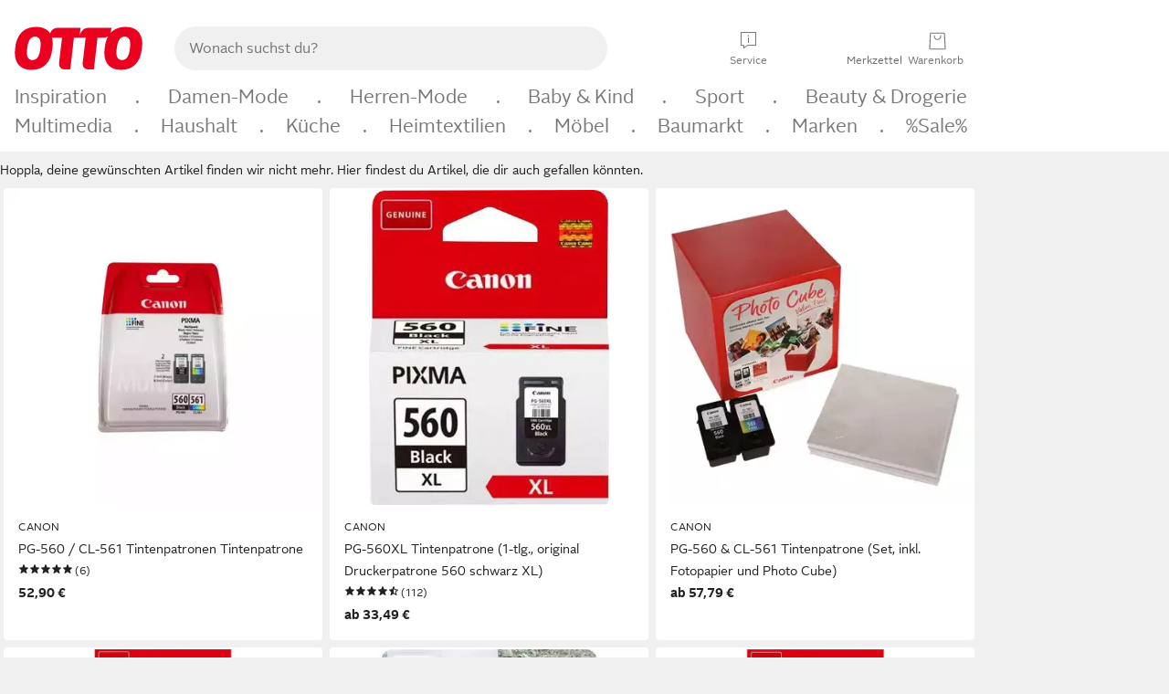

--- FILE ---
content_type: text/html;charset=UTF-8
request_url: https://www.otto.de/lampen/dekoleuchten/sternenhimmel/?altersgruppe=erwachsene,jugendliche,kinder&thema=garderobe-flur,lampensaleaktion,moebel_arbeitszimmer,moebel_esszimmer,moebel_flur,moebel_kinderzimmer,moebel_kueche,moebel_schlafzimmer,moebel_wohnzimmer,schlafzimmer,wohninspiration,wohnzimmer
body_size: 59536
content:

    
<!DOCTYPE html>
<html data-pagecluster="Produktliste" class="" lang="de">
<head>
<meta charset="utf-8">
<meta http-equiv="content-language" content="de">
<meta name="viewport" content="width=device-width, initial-scale=1.0">
<title>Gefunden auf Otto.de</title>
<meta name="description" content="Gefunden auf Otto.de » Große Auswahl ✓ Top Marken ✓ Ratenkauf &amp; Kauf auf Rechnung möglich » Bestelle jetzt!"/>
<meta name="robots" content="noindex,follow"/>
<meta property="og:title" content="Gefunden auf Otto.de"/>

<link rel="preconnect" href="https://static.otto.de"/>
<link rel="preconnect" href="https://i.otto.de"/>
<link rel="dns-prefetch" href="https://otto.my.onetrust.eu"/>
<script async src="/onex/assignments/dicing.js"></script>

<script>
window.__toggles__ = Object.freeze({apm_custom_error_assets_legacy: [true, true],bct_add_mini_actions: true,bct_disable_requests: false,bct_enable_doc_referrer_delay: [true, true],bct_handle_auxclick: true,bct_nitro_js_enabled: true,bct_track_external_call_time: true,bs_send_extended_data_to_elk: [false, true],bs_send_rum_data: false,bs_send_user_timings: false,bs_submit_merge_on_late_default: [false, true],cb_consent_receipt_trace_enabled: false,cb_enable_onetrust: true,cb_enable_onetrust_lazy_loading: false,cb_no_load_in_app_context: true,cb_onetrust_internal_hosting: true,cb_reconsent: false,coms_enable_attachment_upload: true,coms_enable_product_security_categories: true,coms_enable_terms_of_use_category: false,eprivacy_load_cb_lazy: true,ftneun_do_not_send_activation_revert: false,ftnine_benefit_sheet_v1_no_additional_events: false,ftnine_migrate_to_oc_snackbar: [false, true],ftthreebcn_combo_backoffice_enable_oic_improvements: [false, true],gr_apm_agent_disable: false,gr_apm_drop_unsampled_disable: false,gr_enable_legacy_helper: false,gr_track_device_pixel_ratio: true,gr_track_device_preferences: [true, true],gr_track_device_text_size: true,gr_track_legacy_pali_selectors: true,gr_tracking_enable_pdp_workaround: true,nucleus_activate_dialogue_id_tracking: true,nucleus_chatbot_android_autofocus: true,nucleus_chatbot_browser_id: [false, true],nucleus_chatbot_emergency_disable_entrypoint: false,nucleus_chatbot_enable_client_vad: false,nucleus_chatbot_show_new_recommendation_bullet_ui: true,nucleus_chatbot_typewriter_animation: true,nucleus_enable_xmas_weeks_design: false,nucleus_ftsn_717_search_term_parameter: [true, true],nucleus_voice_enabled: false,oc_back_to_top_button_enabled: [false, true],oc_button_submit_handle_prevent: [false, true],oc_enable_floating_focus: [true, true],oc_focused_dialog_v1_hide_prev_in_app: [true, true],oc_init_with_render_slice: false,oc_sheet_as_dialog_and_center_sheet: [false, true],oc_sheet_v1_disable_wait_for_content: [false, true],oc_sheet_v1_use_navigation_history: [false, true],ofc_om_exactag_enable: true,poly_notify_partially_supported: true,poly_redirect_unsupported: true,reptile_1283_enable_rating_opens_sheet: true,rui_show_additional_text: [false, true],rui_show_price_reduction: [false, true],rui_show_return_article_change_in_module: [false, true],sda_playout_disabled: false,verint_enable_xmsdk: true,wishlist_use_nexus: [false, true]});
</script>
<script src="/assets-polyfills/assets.polyfills.head.js" crossorigin="anonymous"></script>
<link rel="preload" href="https://static.otto.de/assets-static/components/assets/otto-sans.CtUYNJ_f.woff2" as="font" type="font/woff2" crossorigin="anonymous">
<link rel="preload" href="https://static.otto.de/assets-static/components/assets/otto-sans-bold.7ffBVm3L.woff2" as="font" type="font/woff2" crossorigin="anonymous">
<style>@font-face{font-family:OttoSans;font-style:normal;font-weight:400;src:url(https://static.otto.de/assets-static/components/assets/otto-sans.CtUYNJ_f.woff2) format("woff2"),url(https://static.otto.de/assets-static/components/assets/otto-sans.DT9YO2fU.woff) format("woff")}@font-face{font-family:OttoSans;font-style:normal;font-weight:700;src:url(https://static.otto.de/assets-static/components/assets/otto-sans-bold.7ffBVm3L.woff2) format("woff2"),url(https://static.otto.de/assets-static/components/assets/otto-sans-bold.BeUYGSjW.woff) format("woff")}@font-face{font-family:OttoPlay;font-style:normal;font-weight:400;src:url(https://static.otto.de/assets-static/components/assets/otto-play.CQmFqzJy.woff2) format("woff2")}@media(min-width:48rem){@font-face{font-family:OttoSansThin;font-style:normal;font-weight:400;src:url(https://static.otto.de/assets-static/components/assets/otto-sans-thin.DVT-9QSF.woff2) format("woff2"),url(https://static.otto.de/assets-static/components/assets/otto-sans-thin.UQZ1fxrC.woff) format("woff")}}
</style>
<style>html,body,body div,span,object,iframe,h1,h2,h3,h4,h5,h6,p,blockquote,pre,abbr,address,cite,code,del,dfn,em,img,ins,kbd,q,samp,small,strong,sub,sup,var,b,i,dl,dt,dd,ol,ul,li,fieldset,form,label,legend,table,caption,tbody,tfoot,thead,tr,th,td,article,aside,canvas,details,figcaption,figure,footer,header,hgroup,menu,nav,section,summary,time,mark,audio,video{border:0;margin:0;padding:0}article,aside,details,figcaption,figure,footer,header,hgroup,menu,nav,section{display:block}table{border-collapse:collapse;border-spacing:0}fieldset,img{border:0}input,textarea{border-radius:0}input[type=text],textarea{-webkit-appearance:none}address,caption,cite,code,dfn,em,strong,th,var{font-style:normal;font-weight:400}ol,ul{list-style:none}caption,th{text-align:left}h1,h2,h3,h4,h5,h6{font-size:100%;font-weight:400}q:before,q:after{content:""}abbr,acronym{border:0}a{outline:none}html{height:100%;overflow-y:scroll;overflow-x:hidden;background:var(--oc-semantic-color-frame-background, #f0f0f0)}@supports (font: -apple-system-body) and (-webkit-touch-callout: default){html{font:-apple-system-body!important}}*,*:before,*:after{box-sizing:border-box}body{background:var(--oc-semantic-color-frame-background, #f0f0f0);color:var(--oc-semantic-color-text-default, #212121);font:var(--oc-semantic-font-copy-100, 400 .875rem/1.5rem "OTTOSans", Arial, Helvetica, sans-serif);height:100%;margin:0;-webkit-text-size-adjust:100%}@media(min-width:77rem){body{background:linear-gradient(180deg,var(--oc-semantic-color-canvas-background, #ffffff),var(--oc-semantic-color-canvas-background, #ffffff) 166px,transparent 166px,transparent 100%) no-repeat}.app body{background:var(--oc-semantic-color-frame-background, #f0f0f0)}}body,button,input,select,textarea{font-family:var(--oc-base-font-otto-sans, "OTTOSans", Arial, Helvetica, sans-serif)}p{margin-bottom:var(--oc-semantic-spacing-50, 8px)}h1{font:var(--oc-semantic-font-headline-300, 700 1.5rem/2rem "OTTOSans", Arial, Helvetica, sans-serif)}h2{font:var(--oc-semantic-font-headline-200, 700 1.25rem/1.75rem "OTTOSans", Arial, Helvetica, sans-serif)}h3{font:var(--oc-semantic-font-headline-100, 700 1rem/1.5rem "OTTOSans", Arial, Helvetica, sans-serif)}h4{font:var(--oc-semantic-font-headline-50, 700 .875rem/1.25rem "OTTOSans", Arial, Helvetica, sans-serif)}h5{font:var(--oc-semantic-font-headline-25, 700 .75rem/1rem "OTTOSans", Arial, Helvetica, sans-serif)}h6{font:var(--oc-semantic-font-headline-10, 700 .625rem/.75rem "OTTOSans", Arial, Helvetica, sans-serif)}input[type=password]{font-family:var(--oc-base-font-otto-sans, "OTTOSans", Arial, Helvetica, sans-serif)}button::-moz-focus-inner{border:0;padding:0}a{color:inherit}.ub64e{cursor:pointer;text-decoration:underline}em,strong,.bold{font-weight:var(--oc-base-font-weight-bold, 700)}small{font:var(--oc-semantic-font-copy-75, 400 .75rem/1rem "OTTOSans", Arial, Helvetica, sans-serif)}big{font:var(--oc-semantic-font-copy-125, 400 1rem/1.5rem "OTTOSans", Arial, Helvetica, sans-serif)}.hide{display:none}.iconfont{font-family:OttoIconFonts,Arial,Helvetica,sans-serif}.line{border-bottom:1px solid #d6d6d6;clear:both;display:block;height:1px;margin:0;width:100%}footer .ofig{text-align:center}.footerSmall .push{height:0}@media print{body{background-color:var(--oc-semantic-color-frame-background, #f0f0f0);color:var(--oc-semantic-color-text-default, #212121)}body,button,input,select,textarea{font-family:Arial,Helvetica,sans-serif}.product-system .header-info,.product-system .omega,.product-system nav,.product-system footer .bigLinkTable tr th,.product-system footer .bigLinkTable tr td,.product-system footer .iconRow,.user_feedback_splice_bar_live{display:none}.product-system footer .bigLinkTable tr th.width3,.product-system footer .bigLinkTable tr td.width3{display:table-cell}}
</style>
<link rel="stylesheet" crossorigin href="https://static.otto.de/assets-static/components/assets/assets.components.legacy.CuutkBW3.css">


<script crossorigin="" src="https://static.otto.de/assets-static/global-resources/assets/assets.global-resources.head.module.ByZMpuki.js"></script>


<script type="module" crossorigin="" src="https://static.otto.de/assets-static/global-resources/assets/assets.global-resources.async.module.B7gAQepT.js" fetchpriority="low"></script>


<script type="module" crossorigin src="https://static.otto.de/feature-components/quality/assets/ofc.quality.main.module.CWzZ2yye.js" fetchpriority="low"></script>
<link rel="modulepreload" crossorigin href="https://static.otto.de/feature-components/quality/assets/ofc.quality.vendor.module.DiAzhQWj.js" fetchpriority="low">


<script crossorigin="" src="https://static.otto.de/assets-static/global-pattern/assets/assets.global-pattern.main.module.DvekAb2c.js"></script>
<link rel="stylesheet" crossorigin="" href="https://static.otto.de/assets-static/global-pattern/assets/assets.global-pattern.main.NR-WDCG7.css">

</link>

<link rel="shortcut icon" type="image/x-icon" href="https://static.otto.de/assets-static/global-favicons/favicon.ico"/>
<link rel="icon" type="image/svg+xml" href="https://static.otto.de/assets-static/global-favicons/favicon.svg"/>
<link rel="icon" type="image/png" href="https://static.otto.de/assets-static/global-favicons/favicon-16x16.png" sizes="16x16"/>
<link rel="icon" type="image/png" href="https://static.otto.de/assets-static/global-favicons/favicon-32x32.png" sizes="32x32"/>
<link rel="icon" type="image/png" href="https://static.otto.de/assets-static/global-favicons/favicon-96x96.png" sizes="96x96"/>
<link rel="icon" type="image/png" href="https://static.otto.de/assets-static/global-favicons/favicon-128x128.png" sizes="128x128"/>
<link rel="icon" type="image/png" href="https://static.otto.de/assets-static/global-favicons/favicon-160x160.png" sizes="160x160"/>
<link rel="icon" type="image/png" href="https://static.otto.de/assets-static/global-favicons/favicon-192x192.png" sizes="192x192"/>
<link rel="icon" type="image/png" href="https://static.otto.de/assets-static/global-favicons/favicon-196x196.png" sizes="196x196"/>
<link rel="apple-touch-icon" href="https://static.otto.de/assets-static/global-favicons/apple-touch-icon.png"/>
<link rel="apple-touch-icon" href="https://static.otto.de/assets-static/global-favicons/apple-touch-icon-57x57.png" sizes="57x57"/>
<link rel="apple-touch-icon" href="https://static.otto.de/assets-static/global-favicons/apple-touch-icon-60x60.png" sizes="60x60"/>
<link rel="apple-touch-icon" href="https://static.otto.de/assets-static/global-favicons/apple-touch-icon-72x72.png" sizes="72x72"/>
<link rel="apple-touch-icon" href="https://static.otto.de/assets-static/global-favicons/apple-touch-icon-76x76.png" sizes="76x76"/>
<link rel="apple-touch-icon" href="https://static.otto.de/assets-static/global-favicons/apple-touch-icon-114x114.png" sizes="114x114"/>
<link rel="apple-touch-icon" href="https://static.otto.de/assets-static/global-favicons/apple-touch-icon-120x120.png" sizes="120x120"/>
<link rel="apple-touch-icon" href="https://static.otto.de/assets-static/global-favicons/apple-touch-icon-128x128.png" sizes="128x128"/>
<link rel="apple-touch-icon" href="https://static.otto.de/assets-static/global-favicons/apple-touch-icon-144x144.png" sizes="144x144"/>
<link rel="apple-touch-icon" href="https://static.otto.de/assets-static/global-favicons/apple-touch-icon-152x152.png" sizes="152x152"/>
<link rel="apple-touch-icon" href="https://static.otto.de/assets-static/global-favicons/apple-touch-icon-167x167.png" sizes="167x167"/>
<link rel="apple-touch-icon" href="https://static.otto.de/assets-static/global-favicons/apple-touch-icon-180x180.png" sizes="180x180"/>
<link rel="apple-touch-icon" href="https://static.otto.de/assets-static/global-favicons/apple-touch-icon-192x192.png" sizes="192x192"/>
<link rel="manifest" href="/static-proxy/assets-static/global-favicons/manifest.json"/>
<meta name="msapplication-TileColor" content="#ffffff"/>
<meta name="msapplication-navbutton-color" content="#d52b1e"/>
<meta name="theme-color" content="#f0f0f0"/>
<script crossorigin="" src="https://static.otto.de/assets-static/components/assets/assets.components.main.module.cCpExvt4.js"></script>
<link rel="stylesheet" crossorigin="" href="https://static.otto.de/assets-static/components/assets/assets.components.main.BnxgV_ZH.css">

</link>
<script type="module" crossorigin="" src="https://static.otto.de/assets-static/components/assets/assets.components.async.module.tOa8s0GH.js" fetchpriority="low"></script>
<link rel="modulepreload" crossorigin="" href="https://static.otto.de/assets-static/components/assets/assets.components.vendor.module.CmJin7Uq.js" fetchpriority="low">

</link>
<script type="module" crossorigin src="https://static.otto.de/feature-components/online-marketing/assets/ofc.online-marketing.exactag.module.D862Japu.js" fetchpriority="low"></script>
<link rel="modulepreload" crossorigin href="https://static.otto.de/feature-components/online-marketing/assets/ofc.online-marketing.vendor.module.u3TC8Bn0.js" fetchpriority="low">


<meta name="pinterest" content="nopin" description="Das Merken von Pins auf Pinterest ist von dieser Webseite aus leider nicht m&#xf6;glich.
Du m&#xf6;chtest dir ein Produkt trotzdem merken? Dann f&#xfc;ge es direkt deinem Merkzettel auf OTTO hinzu &#x2013; so hast du es jederzeit griffbereit!">

<script type="module" crossorigin src="https://static.otto.de/customer-session-maintenance-assets/assets/identity.customer-session-maintenance.refresh.module.DHMkZH-4.js"></script>


<script type="module" crossorigin src="https://static.otto.de/chameleon/turtle/reptile.turtle.head-js.module.CuU0bd70.js"></script>
<link rel="modulepreload" crossorigin href="https://static.otto.de/chameleon/turtle/reptile.turtle.dom-client.module.Dl8zL94A.js">


<link rel="stylesheet" crossorigin href="https://static.otto.de/chameleon/turtle/reptile.turtle.critical.DUP7Qp2m.css">


<link rel="stylesheet" crossorigin href="/chameleon/everglades/reptile.everglades.critical.BhtruvWP.css">


<script type="module" crossorigin src="/chameleon/crocotile/reptile.crocotile.resources.module.CjRO-WI7.js"></script>
<link rel="stylesheet" crossorigin href="/chameleon/crocotile/reptile.crocotile.resources.DuZ9pnQO.css">

</head>
<body class="san-system">
<div id="reptile-sfid-wrapper">
<div class="ts-bct" data-ts_sfid="acc72a34249c4762c172bc2425a5a26b813000696"></div>
<div id="avContent"
class="js_av_productList" data-pt="Produktliste" data-rule="(und.(ist.altersgruppe.erwachsene.jugendliche.kinder).(ist.sortiment.beleuchtung).(ist.thema.garderobe-flur.lampensaleaktion.moebel_arbeitszimmer.moebel_esszimmer.moebel_flur.moebel_kinderzimmer.moebel_kueche.moebel_schlafzimmer.moebel_wohnzimmer.schlafzimmer.wohninspiration.wohnzimmer).(sind.kategorien.lampen.sternenhimmel).(~.(v.1)))">
</div>
</div>
<div class="gridAndInfoContainer">
<div class="gridContainer reducedOuterPadding wrapper mo-frame reptile_gridContainer">
<header class="reptile_header">
<link rel="stylesheet" crossorigin href="/header/reptile.header.head.DQ3_Uczk.css">


<script type="module" crossorigin src="https://static.otto.de/chameleon/turtle/reptile.turtle.head-js.module.CuU0bd70.js"></script>
<link rel="modulepreload" crossorigin href="https://static.otto.de/chameleon/turtle/reptile.turtle.dom-client.module.Dl8zL94A.js">



<div class="find_header js_find_header find_header--hideSearchIconOnTop">
    <div class="find_headerContent">
        <!-- mobileMenuIcon -->
        <div class="find_mobileMenuWrapper">
            <nav-mobile-menu-button class="nav_menu-toggle-button" data-controls="nav-menu-root-sheet" data-menu-root="nav_menu" data-menu-wrapper="nav_mobile-menu-wrapper" data-nav-initialized="data-nav-initialized" data-nav-track="true" data-nav-tracking-menu-close="[{&quot;method&quot;:&quot;submitEvent&quot;,&quot;dataContainer&quot;:{&quot;nav_MenuAction&quot;:[&quot;close&quot;]}}]" data-nav-tracking-menu-exit="[{&quot;method&quot;:&quot;submitEvent&quot;,&quot;dataContainer&quot;:{&quot;nav_MenuAction&quot;:[&quot;exit&quot;]}}]" data-nav-tracking-menu-open="[{&quot;method&quot;:&quot;submitEvent&quot;,&quot;dataContainer&quot;:{&quot;nav_MenuAction&quot;:[&quot;open&quot;]}}]" id="nav_menu-toggle-button" style="display: none;"><p class="nav_menu-toggle-button__icon"></p><p class="nav_menu-toggle-button__title-closed">Sortiment</p><p class="nav_menu-toggle-button__title-open">Schließen</p></nav-mobile-menu-button>
        </div>

        <!-- logo -->
        <div class="find_ottoLogo" data-qa="ftfind-otto-logo-wrapper">
            <a href="/" class="ts-link" data-ts-link="{&quot;san_Header&quot;:&quot;logo&quot;}" title="zur Homepage">
                <svg class="pl_logo" role="img"><use href="/static-proxy/assets-static/icons/pl_logo_otto.svg#pl_logo_otto" xlink:href="/static-proxy/assets-static/icons/pl_logo_otto.svg#pl_logo_otto"/></svg>
            </a>
        </div>

        <!-- searchbar -->
        <script type="module" crossorigin src="/stomachshop/squirrel.stomachshop.searchbar.module.Bxb1kJpX.js"></script>
<link rel="modulepreload" crossorigin href="/stomachshop/squirrel.stomachshop.shared.module.CnJoUSmT.js">
<link rel="modulepreload" crossorigin href="/stomachshop/squirrel.stomachshop.sanHeader.module.CYATujs8.js">
<link rel="stylesheet" crossorigin href="/stomachshop/squirrel.stomachshop.searchbar.85yoUaEx.css">
<div id="js_squirrel_stomachshop" class="squirrel_searchContainer js_squirrel_searchContainer">
  <div class="squirrel_searchbarWrapper js_squirrel_searchbarWrapper">
    <form class="js_squirrel_searchForm squirrel_searchForm" action="/suche" data-article-number-search="/p/search/" role="search">
      <div class="squirrel_searchline">
        <div class="squirrel_searchbar js_squirrel_searchbar">
          <span id="squirrel_searchfieldDescription">Verwende die Pfeiltasten, um Suchvorschläge oder deine Suchhistorie auszuwählen.</span>
          <input class="squirrel_searchfield js_squirrel_searchbar__input oc-copy-125"
                 data-qa-id="search-field" data-qa="ftfind-search-field"
                 type="text"
                 placeholder="Wonach suchst du?"
                 autocomplete="off"
                 maxlength="150"
                 disabled="disabled"
                 aria-describedby="squirrel_searchfieldDescription"/>
          <oc-icon-button-v2 class="squirrel_submit-button squirrel_searchbar__submit js_squirrel_searchbar__submit"
                             data-qa-id="search-field-submit"
                             icon="search"
                             icon-color="var(--oc-base-color-black-100, #212121)"
                             variant="inverted-transparent"
                             oc-aria-label="Suche abschicken">
          </oc-icon-button-v2>
        </div>
      </div>
    </form>
  </div>

</div>
<div
        class="js_squirrel_navSliderContainer"
        id="squirrel_nav_slider_wrapper"
        style="display: none"
>
  <nav-empty-suggest-slider class="nav_empty-suggest-slider-container" style="display:none;"><oc-cinema-v1 class="nav_oc-slider nav_slider-cinema_js" data-nav-track="true" data-nav-tracking-first-scroll-empty-suggest-slider="[{&quot;method&quot;:&quot;submitEvent&quot;,&quot;dataContainer&quot;:{&quot;nav_SliderType&quot;:[&quot;empty_state_static_deals_slider&quot;],&quot;nav_SliderActivity&quot;:[&quot;slide&quot;]}}]" data-nav-tracking-view-empty-suggest-slider="[{&quot;method&quot;:&quot;submitEventMerge&quot;,&quot;eventMergeId&quot;:&quot;merge-id&quot;,&quot;dataContainer&quot;:{},&quot;action&quot;:{&quot;name&quot;:&quot;open&quot;,&quot;features&quot;:[{&quot;id&quot;:&quot;nav_empty_state_slider_12e9c190-d9c8-4e59-96d3-b033bc74f7f2&quot;,&quot;name&quot;:&quot;EmptyStateSliderDetails&quot;,&quot;labels&quot;:{&quot;nav_EmptyStateSliderChipCount&quot;:[&quot;5&quot;],&quot;nav_EmptyStateSliderCluster&quot;:[&quot;static_deals&quot;]},&quot;position&quot;:1,&quot;status&quot;:&quot;loaded&quot;},{&quot;id&quot;:&quot;nav_empty_state_slider_12e9c190-d9c8-4e59-96d3-b033bc74f7f2_0&quot;,&quot;name&quot;:&quot;EmptyStateSliderChips&quot;,&quot;labels&quot;:{&quot;nav_EmptyStateSliderCluster&quot;:[&quot;static_deals&quot;],&quot;nav_EmptyStateSliderChip&quot;:[&quot;Deal des Tages&quot;]},&quot;parentId&quot;:&quot;nav_empty_state_slider_12e9c190-d9c8-4e59-96d3-b033bc74f7f2&quot;,&quot;position&quot;:1,&quot;status&quot;:&quot;loaded&quot;},{&quot;id&quot;:&quot;nav_empty_state_slider_12e9c190-d9c8-4e59-96d3-b033bc74f7f2_1&quot;,&quot;name&quot;:&quot;EmptyStateSliderChips&quot;,&quot;labels&quot;:{&quot;nav_EmptyStateSliderCluster&quot;:[&quot;static_deals&quot;],&quot;nav_EmptyStateSliderChip&quot;:[&quot;Deals der Woche&quot;]},&quot;parentId&quot;:&quot;nav_empty_state_slider_12e9c190-d9c8-4e59-96d3-b033bc74f7f2&quot;,&quot;position&quot;:2,&quot;status&quot;:&quot;loaded&quot;},{&quot;id&quot;:&quot;nav_empty_state_slider_12e9c190-d9c8-4e59-96d3-b033bc74f7f2_2&quot;,&quot;name&quot;:&quot;EmptyStateSliderChips&quot;,&quot;labels&quot;:{&quot;nav_EmptyStateSliderCluster&quot;:[&quot;static_deals&quot;],&quot;nav_EmptyStateSliderChip&quot;:[&quot;Deals des Monats&quot;]},&quot;parentId&quot;:&quot;nav_empty_state_slider_12e9c190-d9c8-4e59-96d3-b033bc74f7f2&quot;,&quot;position&quot;:3,&quot;status&quot;:&quot;loaded&quot;},{&quot;id&quot;:&quot;nav_empty_state_slider_12e9c190-d9c8-4e59-96d3-b033bc74f7f2_3&quot;,&quot;name&quot;:&quot;EmptyStateSliderChips&quot;,&quot;labels&quot;:{&quot;nav_EmptyStateSliderCluster&quot;:[&quot;static_deals&quot;],&quot;nav_EmptyStateSliderChip&quot;:[&quot;Super-Sale&quot;]},&quot;parentId&quot;:&quot;nav_empty_state_slider_12e9c190-d9c8-4e59-96d3-b033bc74f7f2&quot;,&quot;position&quot;:4,&quot;status&quot;:&quot;loaded&quot;},{&quot;id&quot;:&quot;nav_empty_state_slider_12e9c190-d9c8-4e59-96d3-b033bc74f7f2_4&quot;,&quot;name&quot;:&quot;EmptyStateSliderChips&quot;,&quot;labels&quot;:{&quot;nav_EmptyStateSliderCluster&quot;:[&quot;static_deals&quot;],&quot;nav_EmptyStateSliderChip&quot;:[&quot;Winter-Sale&quot;]},&quot;parentId&quot;:&quot;nav_empty_state_slider_12e9c190-d9c8-4e59-96d3-b033bc74f7f2&quot;,&quot;position&quot;:5,&quot;status&quot;:&quot;loaded&quot;}]}}]" oc-aria-label="Kategorien für Aktionen" resizing="none"><oc-card-v2 class="nav_oc-slider__card nav_slider-item_js" data-nav-track="true" data-nav-tracking-click-empty-suggest-slider-item="[{&quot;method&quot;:&quot;trackOnNextPageImpression&quot;,&quot;dataContainer&quot;:{&quot;wk.nav_SearchSliderItem&quot;:[&quot;Deal des Tages&quot;],&quot;wk.nav_MenuRank&quot;:[&quot;1&quot;],&quot;wk.nav_SearchSlider&quot;:[&quot;empty_state_static_deals_slider&quot;],&quot;wk.nav_MenuLevel&quot;:[&quot;3&quot;],&quot;wk.nav_MenuTitle&quot;:[&quot;Deal des Tages&quot;],&quot;wk.nav_MenuType&quot;:[&quot;curated&quot;],&quot;san_Interaction&quot;:[&quot;empty_state_slider&quot;],&quot;san_Navigation&quot;:[&quot;empty_state_slider&quot;],&quot;nav_MenuAction&quot;:[&quot;click&quot;]}},{&quot;method&quot;:&quot;submitMove&quot;,&quot;dataContainer&quot;:{},&quot;action&quot;:{&quot;name&quot;:&quot;click&quot;,&quot;features&quot;:[{&quot;id&quot;:&quot;nav_empty_state_slider_12e9c190-d9c8-4e59-96d3-b033bc74f7f2&quot;,&quot;name&quot;:&quot;EmptyStateSliderDetails&quot;,&quot;labels&quot;:{&quot;nav_EmptyStateSliderChipCount&quot;:[&quot;5&quot;],&quot;nav_EmptyStateSliderCluster&quot;:[&quot;static_deals&quot;]},&quot;position&quot;:1,&quot;status&quot;:&quot;clicked&quot;},{&quot;id&quot;:&quot;nav_empty_state_slider_12e9c190-d9c8-4e59-96d3-b033bc74f7f2_0&quot;,&quot;name&quot;:&quot;EmptyStateSliderChips&quot;,&quot;labels&quot;:{&quot;nav_EmptyStateSliderCluster&quot;:[&quot;static_deals&quot;],&quot;nav_EmptyStateSliderChip&quot;:[&quot;Deal des Tages&quot;]},&quot;parentId&quot;:&quot;nav_empty_state_slider_12e9c190-d9c8-4e59-96d3-b033bc74f7f2&quot;,&quot;position&quot;:1,&quot;status&quot;:&quot;clicked&quot;}]}}]" oc-aria-label="Zu Produkten für Deal des Tages" size="100"><a aria-label="Zu Produkten für Deal des Tages" href="/sale/deal-des-tages/" slot="primary-action"></a><div class="nav_oc-slider-item"><picture class="nav_oc-slider-item__image"><source media="(max-width: 48em)" srcset="https://i.otto.de/i/otto/001_2021_42_sale_deal_des_tages_kleine_shoppromotion_design_189585?w=48&amp;h=48&amp;upscale=true&amp;fmt=webp&amp; 1x, https://i.otto.de/i/otto/001_2021_42_sale_deal_des_tages_kleine_shoppromotion_design_189585?w=96&amp;h=96&amp;upscale=true&amp;fmt=webp&amp; 2x, https://i.otto.de/i/otto/001_2021_42_sale_deal_des_tages_kleine_shoppromotion_design_189585?w=144&amp;h=144&amp;upscale=true&amp;fmt=webp&amp; 3x" type="image/webp" /><source media="(min-width: 48em)" srcset="https://i.otto.de/i/otto/001_2021_42_sale_deal_des_tages_kleine_shoppromotion_design_189585?w=56&amp;h=56&amp;upscale=true&amp;fmt=webp&amp; 1x, https://i.otto.de/i/otto/001_2021_42_sale_deal_des_tages_kleine_shoppromotion_design_189585?w=112&amp;h=112&amp;upscale=true&amp;fmt=webp&amp; 2x, https://i.otto.de/i/otto/001_2021_42_sale_deal_des_tages_kleine_shoppromotion_design_189585?w=168&amp;h=168&amp;upscale=true&amp;fmt=webp&amp; 3x" type="image/webp" /><source media="(max-width: 48em)" srcset="https://i.otto.de/i/otto/001_2021_42_sale_deal_des_tages_kleine_shoppromotion_design_189585?w=48&amp;h=48&amp;upscale=true&amp; 1x, https://i.otto.de/i/otto/001_2021_42_sale_deal_des_tages_kleine_shoppromotion_design_189585?w=96&amp;h=96&amp;upscale=true&amp; 2x, https://i.otto.de/i/otto/001_2021_42_sale_deal_des_tages_kleine_shoppromotion_design_189585?w=144&amp;h=144&amp;upscale=true&amp; 3x" /><source media="(min-width: 48em)" srcset="https://i.otto.de/i/otto/001_2021_42_sale_deal_des_tages_kleine_shoppromotion_design_189585?w=56&amp;h=56&amp;upscale=true&amp; 1x, https://i.otto.de/i/otto/001_2021_42_sale_deal_des_tages_kleine_shoppromotion_design_189585?w=112&amp;h=112&amp;upscale=true&amp; 2x, https://i.otto.de/i/otto/001_2021_42_sale_deal_des_tages_kleine_shoppromotion_design_189585?w=168&amp;h=168&amp;upscale=true&amp; 3x" /><img loading="lazy" src="https://i.otto.de/i/otto/001_2021_42_sale_deal_des_tages_kleine_shoppromotion_design_189585?w=200&amp;h=200&amp;upscale=true&amp;" /></picture><div class="nav_oc-slider-item__text">Deal des Tages</div></div></oc-card-v2><oc-card-v2 class="nav_oc-slider__card nav_slider-item_js" data-nav-track="true" data-nav-tracking-click-empty-suggest-slider-item="[{&quot;method&quot;:&quot;trackOnNextPageImpression&quot;,&quot;dataContainer&quot;:{&quot;wk.nav_SearchSliderItem&quot;:[&quot;Deals der Woche&quot;],&quot;wk.nav_MenuRank&quot;:[&quot;2&quot;],&quot;wk.nav_SearchSlider&quot;:[&quot;empty_state_static_deals_slider&quot;],&quot;wk.nav_MenuLevel&quot;:[&quot;3&quot;],&quot;wk.nav_MenuTitle&quot;:[&quot;Deals der Woche&quot;],&quot;wk.nav_MenuType&quot;:[&quot;curated&quot;],&quot;san_Interaction&quot;:[&quot;empty_state_slider&quot;],&quot;san_Navigation&quot;:[&quot;empty_state_slider&quot;],&quot;nav_MenuAction&quot;:[&quot;click&quot;]}},{&quot;method&quot;:&quot;submitMove&quot;,&quot;dataContainer&quot;:{},&quot;action&quot;:{&quot;name&quot;:&quot;click&quot;,&quot;features&quot;:[{&quot;id&quot;:&quot;nav_empty_state_slider_12e9c190-d9c8-4e59-96d3-b033bc74f7f2&quot;,&quot;name&quot;:&quot;EmptyStateSliderDetails&quot;,&quot;labels&quot;:{&quot;nav_EmptyStateSliderChipCount&quot;:[&quot;5&quot;],&quot;nav_EmptyStateSliderCluster&quot;:[&quot;static_deals&quot;]},&quot;position&quot;:1,&quot;status&quot;:&quot;clicked&quot;},{&quot;id&quot;:&quot;nav_empty_state_slider_12e9c190-d9c8-4e59-96d3-b033bc74f7f2_1&quot;,&quot;name&quot;:&quot;EmptyStateSliderChips&quot;,&quot;labels&quot;:{&quot;nav_EmptyStateSliderCluster&quot;:[&quot;static_deals&quot;],&quot;nav_EmptyStateSliderChip&quot;:[&quot;Deals der Woche&quot;]},&quot;parentId&quot;:&quot;nav_empty_state_slider_12e9c190-d9c8-4e59-96d3-b033bc74f7f2&quot;,&quot;position&quot;:2,&quot;status&quot;:&quot;clicked&quot;}]}}]" oc-aria-label="Zu Produkten für Deals der Woche" size="100"><a aria-label="Zu Produkten für Deals der Woche" href="/sale/deals-der-woche/" slot="primary-action"></a><div class="nav_oc-slider-item"><picture class="nav_oc-slider-item__image"><source media="(max-width: 48em)" srcset="https://i.otto.de/i/otto/mpp360_131652_163773?w=48&amp;h=48&amp;upscale=true&amp;fmt=webp&amp; 1x, https://i.otto.de/i/otto/mpp360_131652_163773?w=96&amp;h=96&amp;upscale=true&amp;fmt=webp&amp; 2x, https://i.otto.de/i/otto/mpp360_131652_163773?w=144&amp;h=144&amp;upscale=true&amp;fmt=webp&amp; 3x" type="image/webp" /><source media="(min-width: 48em)" srcset="https://i.otto.de/i/otto/mpp360_131652_163773?w=56&amp;h=56&amp;upscale=true&amp;fmt=webp&amp; 1x, https://i.otto.de/i/otto/mpp360_131652_163773?w=112&amp;h=112&amp;upscale=true&amp;fmt=webp&amp; 2x, https://i.otto.de/i/otto/mpp360_131652_163773?w=168&amp;h=168&amp;upscale=true&amp;fmt=webp&amp; 3x" type="image/webp" /><source media="(max-width: 48em)" srcset="https://i.otto.de/i/otto/mpp360_131652_163773?w=48&amp;h=48&amp;upscale=true&amp; 1x, https://i.otto.de/i/otto/mpp360_131652_163773?w=96&amp;h=96&amp;upscale=true&amp; 2x, https://i.otto.de/i/otto/mpp360_131652_163773?w=144&amp;h=144&amp;upscale=true&amp; 3x" /><source media="(min-width: 48em)" srcset="https://i.otto.de/i/otto/mpp360_131652_163773?w=56&amp;h=56&amp;upscale=true&amp; 1x, https://i.otto.de/i/otto/mpp360_131652_163773?w=112&amp;h=112&amp;upscale=true&amp; 2x, https://i.otto.de/i/otto/mpp360_131652_163773?w=168&amp;h=168&amp;upscale=true&amp; 3x" /><img loading="lazy" src="https://i.otto.de/i/otto/mpp360_131652_163773?w=200&amp;h=200&amp;upscale=true&amp;" /></picture><div class="nav_oc-slider-item__text">Deals der Woche</div></div></oc-card-v2><oc-card-v2 base64-href="Lz9zZWxla3Rpb249KHVuZC4oaXN0LmFrdGlvbi5kZWFsLWRlcy1tb25hdHMpLih+Lih2LjEpKSk=" class="nav_oc-slider__card nav_slider-item_js" data-nav-track="true" data-nav-tracking-click-empty-suggest-slider-item="[{&quot;method&quot;:&quot;trackOnNextPageImpression&quot;,&quot;dataContainer&quot;:{&quot;wk.nav_SearchSliderItem&quot;:[&quot;Deals des Monats&quot;],&quot;wk.nav_MenuRank&quot;:[&quot;3&quot;],&quot;wk.nav_SearchSlider&quot;:[&quot;empty_state_static_deals_slider&quot;],&quot;wk.nav_MenuLevel&quot;:[&quot;3&quot;],&quot;wk.nav_MenuTitle&quot;:[&quot;Deals des Monats&quot;],&quot;wk.nav_MenuType&quot;:[&quot;curated&quot;],&quot;san_Interaction&quot;:[&quot;empty_state_slider&quot;],&quot;san_Navigation&quot;:[&quot;empty_state_slider&quot;],&quot;nav_MenuAction&quot;:[&quot;click&quot;]}},{&quot;method&quot;:&quot;submitMove&quot;,&quot;dataContainer&quot;:{},&quot;action&quot;:{&quot;name&quot;:&quot;click&quot;,&quot;features&quot;:[{&quot;id&quot;:&quot;nav_empty_state_slider_12e9c190-d9c8-4e59-96d3-b033bc74f7f2&quot;,&quot;name&quot;:&quot;EmptyStateSliderDetails&quot;,&quot;labels&quot;:{&quot;nav_EmptyStateSliderChipCount&quot;:[&quot;5&quot;],&quot;nav_EmptyStateSliderCluster&quot;:[&quot;static_deals&quot;]},&quot;position&quot;:1,&quot;status&quot;:&quot;clicked&quot;},{&quot;id&quot;:&quot;nav_empty_state_slider_12e9c190-d9c8-4e59-96d3-b033bc74f7f2_2&quot;,&quot;name&quot;:&quot;EmptyStateSliderChips&quot;,&quot;labels&quot;:{&quot;nav_EmptyStateSliderCluster&quot;:[&quot;static_deals&quot;],&quot;nav_EmptyStateSliderChip&quot;:[&quot;Deals des Monats&quot;]},&quot;parentId&quot;:&quot;nav_empty_state_slider_12e9c190-d9c8-4e59-96d3-b033bc74f7f2&quot;,&quot;position&quot;:3,&quot;status&quot;:&quot;clicked&quot;}]}}]" oc-aria-label="Zu Produkten für Deals des Monats" size="100"><div class="nav_oc-slider-item"><picture class="nav_oc-slider-item__image"><source media="(max-width: 48em)" srcset="https://i.otto.de/i/otto/mpp360_131654_163774?w=48&amp;h=48&amp;upscale=true&amp;fmt=webp&amp; 1x, https://i.otto.de/i/otto/mpp360_131654_163774?w=96&amp;h=96&amp;upscale=true&amp;fmt=webp&amp; 2x, https://i.otto.de/i/otto/mpp360_131654_163774?w=144&amp;h=144&amp;upscale=true&amp;fmt=webp&amp; 3x" type="image/webp" /><source media="(min-width: 48em)" srcset="https://i.otto.de/i/otto/mpp360_131654_163774?w=56&amp;h=56&amp;upscale=true&amp;fmt=webp&amp; 1x, https://i.otto.de/i/otto/mpp360_131654_163774?w=112&amp;h=112&amp;upscale=true&amp;fmt=webp&amp; 2x, https://i.otto.de/i/otto/mpp360_131654_163774?w=168&amp;h=168&amp;upscale=true&amp;fmt=webp&amp; 3x" type="image/webp" /><source media="(max-width: 48em)" srcset="https://i.otto.de/i/otto/mpp360_131654_163774?w=48&amp;h=48&amp;upscale=true&amp; 1x, https://i.otto.de/i/otto/mpp360_131654_163774?w=96&amp;h=96&amp;upscale=true&amp; 2x, https://i.otto.de/i/otto/mpp360_131654_163774?w=144&amp;h=144&amp;upscale=true&amp; 3x" /><source media="(min-width: 48em)" srcset="https://i.otto.de/i/otto/mpp360_131654_163774?w=56&amp;h=56&amp;upscale=true&amp; 1x, https://i.otto.de/i/otto/mpp360_131654_163774?w=112&amp;h=112&amp;upscale=true&amp; 2x, https://i.otto.de/i/otto/mpp360_131654_163774?w=168&amp;h=168&amp;upscale=true&amp; 3x" /><img loading="lazy" src="https://i.otto.de/i/otto/mpp360_131654_163774?w=200&amp;h=200&amp;upscale=true&amp;" /></picture><div class="nav_oc-slider-item__text">Deals des<br />Monats</div></div></oc-card-v2><oc-card-v2 base64-href="Lz9zZWxla3Rpb249KHVuZC4oaXN0LmFrdGlvbi5zdXBlci1zYWxlKS4oaXN0LnJhYmF0dC4zMCkuKH4uKHYuMSkpKQ==" class="nav_oc-slider__card nav_slider-item_js" data-nav-track="true" data-nav-tracking-click-empty-suggest-slider-item="[{&quot;method&quot;:&quot;trackOnNextPageImpression&quot;,&quot;dataContainer&quot;:{&quot;wk.nav_SearchSliderItem&quot;:[&quot;Super-Sale&quot;],&quot;wk.nav_MenuRank&quot;:[&quot;4&quot;],&quot;wk.nav_SearchSlider&quot;:[&quot;empty_state_static_deals_slider&quot;],&quot;wk.nav_MenuLevel&quot;:[&quot;3&quot;],&quot;wk.nav_MenuTitle&quot;:[&quot;Super-Sale&quot;],&quot;wk.nav_MenuType&quot;:[&quot;curated&quot;],&quot;san_Interaction&quot;:[&quot;empty_state_slider&quot;],&quot;san_Navigation&quot;:[&quot;empty_state_slider&quot;],&quot;nav_MenuAction&quot;:[&quot;click&quot;]}},{&quot;method&quot;:&quot;submitMove&quot;,&quot;dataContainer&quot;:{},&quot;action&quot;:{&quot;name&quot;:&quot;click&quot;,&quot;features&quot;:[{&quot;id&quot;:&quot;nav_empty_state_slider_12e9c190-d9c8-4e59-96d3-b033bc74f7f2&quot;,&quot;name&quot;:&quot;EmptyStateSliderDetails&quot;,&quot;labels&quot;:{&quot;nav_EmptyStateSliderChipCount&quot;:[&quot;5&quot;],&quot;nav_EmptyStateSliderCluster&quot;:[&quot;static_deals&quot;]},&quot;position&quot;:1,&quot;status&quot;:&quot;clicked&quot;},{&quot;id&quot;:&quot;nav_empty_state_slider_12e9c190-d9c8-4e59-96d3-b033bc74f7f2_3&quot;,&quot;name&quot;:&quot;EmptyStateSliderChips&quot;,&quot;labels&quot;:{&quot;nav_EmptyStateSliderCluster&quot;:[&quot;static_deals&quot;],&quot;nav_EmptyStateSliderChip&quot;:[&quot;Super-Sale&quot;]},&quot;parentId&quot;:&quot;nav_empty_state_slider_12e9c190-d9c8-4e59-96d3-b033bc74f7f2&quot;,&quot;position&quot;:4,&quot;status&quot;:&quot;clicked&quot;}]}}]" oc-aria-label="Zu Produkten für Super-Sale" size="100"><div class="nav_oc-slider-item"><picture class="nav_oc-slider-item__image"><source media="(max-width: 48em)" srcset="https://i.otto.de/i/otto/mpp360_263048_426292?w=48&amp;h=48&amp;upscale=true&amp;fmt=webp&amp; 1x, https://i.otto.de/i/otto/mpp360_263048_426292?w=96&amp;h=96&amp;upscale=true&amp;fmt=webp&amp; 2x, https://i.otto.de/i/otto/mpp360_263048_426292?w=144&amp;h=144&amp;upscale=true&amp;fmt=webp&amp; 3x" type="image/webp" /><source media="(min-width: 48em)" srcset="https://i.otto.de/i/otto/mpp360_263048_426292?w=56&amp;h=56&amp;upscale=true&amp;fmt=webp&amp; 1x, https://i.otto.de/i/otto/mpp360_263048_426292?w=112&amp;h=112&amp;upscale=true&amp;fmt=webp&amp; 2x, https://i.otto.de/i/otto/mpp360_263048_426292?w=168&amp;h=168&amp;upscale=true&amp;fmt=webp&amp; 3x" type="image/webp" /><source media="(max-width: 48em)" srcset="https://i.otto.de/i/otto/mpp360_263048_426292?w=48&amp;h=48&amp;upscale=true&amp; 1x, https://i.otto.de/i/otto/mpp360_263048_426292?w=96&amp;h=96&amp;upscale=true&amp; 2x, https://i.otto.de/i/otto/mpp360_263048_426292?w=144&amp;h=144&amp;upscale=true&amp; 3x" /><source media="(min-width: 48em)" srcset="https://i.otto.de/i/otto/mpp360_263048_426292?w=56&amp;h=56&amp;upscale=true&amp; 1x, https://i.otto.de/i/otto/mpp360_263048_426292?w=112&amp;h=112&amp;upscale=true&amp; 2x, https://i.otto.de/i/otto/mpp360_263048_426292?w=168&amp;h=168&amp;upscale=true&amp; 3x" /><img loading="lazy" src="https://i.otto.de/i/otto/mpp360_263048_426292?w=200&amp;h=200&amp;upscale=true&amp;" /></picture><div class="nav_oc-slider-item__text">Super-Sale</div></div></oc-card-v2><oc-card-v2 base64-href="Lz9zZWxla3Rpb249KHVuZC4oaXN0LmFrdGlvbi53aW50ZXItc2FsZSkuKGlzdC5yZWR1emllcnQpLih+Lih2LjEpKSk=" class="nav_oc-slider__card nav_slider-item_js" data-nav-track="true" data-nav-tracking-click-empty-suggest-slider-item="[{&quot;method&quot;:&quot;trackOnNextPageImpression&quot;,&quot;dataContainer&quot;:{&quot;wk.nav_SearchSliderItem&quot;:[&quot;Winter-Sale&quot;],&quot;wk.nav_MenuRank&quot;:[&quot;5&quot;],&quot;wk.nav_SearchSlider&quot;:[&quot;empty_state_static_deals_slider&quot;],&quot;wk.nav_MenuLevel&quot;:[&quot;3&quot;],&quot;wk.nav_MenuTitle&quot;:[&quot;Winter-Sale&quot;],&quot;wk.nav_MenuType&quot;:[&quot;curated&quot;],&quot;san_Interaction&quot;:[&quot;empty_state_slider&quot;],&quot;san_Navigation&quot;:[&quot;empty_state_slider&quot;],&quot;nav_MenuAction&quot;:[&quot;click&quot;]}},{&quot;method&quot;:&quot;submitMove&quot;,&quot;dataContainer&quot;:{},&quot;action&quot;:{&quot;name&quot;:&quot;click&quot;,&quot;features&quot;:[{&quot;id&quot;:&quot;nav_empty_state_slider_12e9c190-d9c8-4e59-96d3-b033bc74f7f2&quot;,&quot;name&quot;:&quot;EmptyStateSliderDetails&quot;,&quot;labels&quot;:{&quot;nav_EmptyStateSliderChipCount&quot;:[&quot;5&quot;],&quot;nav_EmptyStateSliderCluster&quot;:[&quot;static_deals&quot;]},&quot;position&quot;:1,&quot;status&quot;:&quot;clicked&quot;},{&quot;id&quot;:&quot;nav_empty_state_slider_12e9c190-d9c8-4e59-96d3-b033bc74f7f2_4&quot;,&quot;name&quot;:&quot;EmptyStateSliderChips&quot;,&quot;labels&quot;:{&quot;nav_EmptyStateSliderCluster&quot;:[&quot;static_deals&quot;],&quot;nav_EmptyStateSliderChip&quot;:[&quot;Winter-Sale&quot;]},&quot;parentId&quot;:&quot;nav_empty_state_slider_12e9c190-d9c8-4e59-96d3-b033bc74f7f2&quot;,&quot;position&quot;:5,&quot;status&quot;:&quot;clicked&quot;}]}}]" oc-aria-label="Zu Produkten für Winter-Sale" size="100"><div class="nav_oc-slider-item"><picture class="nav_oc-slider-item__image"><source media="(max-width: 48em)" srcset="https://i.otto.de/i/otto/mpp360_338262_613044?w=48&amp;h=48&amp;upscale=true&amp;fmt=webp&amp; 1x, https://i.otto.de/i/otto/mpp360_338262_613044?w=96&amp;h=96&amp;upscale=true&amp;fmt=webp&amp; 2x, https://i.otto.de/i/otto/mpp360_338262_613044?w=144&amp;h=144&amp;upscale=true&amp;fmt=webp&amp; 3x" type="image/webp" /><source media="(min-width: 48em)" srcset="https://i.otto.de/i/otto/mpp360_338262_613044?w=56&amp;h=56&amp;upscale=true&amp;fmt=webp&amp; 1x, https://i.otto.de/i/otto/mpp360_338262_613044?w=112&amp;h=112&amp;upscale=true&amp;fmt=webp&amp; 2x, https://i.otto.de/i/otto/mpp360_338262_613044?w=168&amp;h=168&amp;upscale=true&amp;fmt=webp&amp; 3x" type="image/webp" /><source media="(max-width: 48em)" srcset="https://i.otto.de/i/otto/mpp360_338262_613044?w=48&amp;h=48&amp;upscale=true&amp; 1x, https://i.otto.de/i/otto/mpp360_338262_613044?w=96&amp;h=96&amp;upscale=true&amp; 2x, https://i.otto.de/i/otto/mpp360_338262_613044?w=144&amp;h=144&amp;upscale=true&amp; 3x" /><source media="(min-width: 48em)" srcset="https://i.otto.de/i/otto/mpp360_338262_613044?w=56&amp;h=56&amp;upscale=true&amp; 1x, https://i.otto.de/i/otto/mpp360_338262_613044?w=112&amp;h=112&amp;upscale=true&amp; 2x, https://i.otto.de/i/otto/mpp360_338262_613044?w=168&amp;h=168&amp;upscale=true&amp; 3x" /><img loading="lazy" src="https://i.otto.de/i/otto/mpp360_338262_613044?w=200&amp;h=200&amp;upscale=true&amp;" /></picture><div class="nav_oc-slider-item__text">Winter-Sale</div></div></oc-card-v2></oc-cinema-v1></nav-empty-suggest-slider><div class="nav-static"><script crossorigin="" src="/nav-promirnaty/static/compiled/nav.promirnaty.main.module.CcUFd2aF.js" type="module"></script><link crossorigin="" href="/nav-promirnaty/static/compiled/nav.promirnaty.main.BaxSgDaf.css" rel="stylesheet" /></div>
</div>


        <!-- headerIcons-->
        <div class="find_headerIcons">
            <div class="find_headerIcon find_searchIcon">
                <script type="module" crossorigin src="/stomachshop/squirrel.stomachshop.searchicon.module.CxlnqH3o.js"></script>
<link rel="modulepreload" crossorigin href="/stomachshop/squirrel.stomachshop.shared.module.CnJoUSmT.js">
<link rel="modulepreload" crossorigin href="/stomachshop/squirrel.stomachshop.sanHeader.module.CYATujs8.js">
<link rel="stylesheet" crossorigin href="/stomachshop/squirrel.stomachshop.searchicon.BfeMBDh0.css">
<div id="squirrel_searchIcon"></div>

            </div>
            <div class="find_headerIcon find_serviceIcon">
                <a id="serviceLink" href="/service/" class="ts-link"
                   data-ts-link="{&quot;san_Header&quot;:&quot;service&quot;}">
                    <span class="p_icons find_headerIcon__icon">s</span>
                    <span class="find_headerIcon__label">Service</span>
                </a>
            </div>
            <div class="find_headerIcon find_userIcon">
                
<div id="us_js_id_loginAreaContainerWrapper" class="us_loginAreaContainerWrapper"
     style="visibility: hidden">
    <div id="us_js_id_loginAreaContainerToReplace" class="us_loginAreaContainerBackground">
        <a id="" class="us_loginAreaFallbackLink"
           href="/myaccount/dashboard">
                <span class="p_icons us_loginAreaContainerIcon">Θ</span>
                <span class="us_iconSubtitle">Mein Konto</span>
        </a>
    </div>
<link href="/user/assets/ft4.user.login-area.a6712898.css" rel="preload" crossorigin="anonymous" as="style" onload="invokePreload.onStyleLoad(this)"/><noscript><link rel="stylesheet" href="/user/assets/ft4.user.login-area.a6712898.css" crossorigin="anonymous"/></noscript>
<link rel="preload" crossorigin="anonymous" href="/user/assets/ft4.user.login-area.4bb24cbd.js" as="script" onload="invokePreload.onScriptLoad(this)" onerror="invokePreload.onScriptError(this)"/></div>

            </div>
            <div class="find_headerIcon find_wishlistIcon">
                <script type="module" crossorigin src="/wishlist-view/statics/ft1.wishlist-view.miniWishlist.module.BkAS2dRE.js"></script>
<link rel="modulepreload" crossorigin href="/wishlist-view/statics/ft1.wishlist-view.common-namespaces-client-DhfOpdyM.module.DeTYOyUr.js">
<link rel="modulepreload" crossorigin href="/wishlist-view/statics/ft1.wishlist-view.common-nexus-client-CdICzBNm.module.DNtW-Rc8.js">
<link rel="modulepreload" crossorigin href="/wishlist-view/statics/ft1.wishlist-view.index-client.module.nFnicVLE.js">
<link rel="modulepreload" crossorigin href="/wishlist-view/statics/ft1.wishlist-view.toggleBox.module.BsWWEiDN.js">
<link rel="stylesheet" crossorigin href="/wishlist-view/statics/ft1.wishlist-view.miniWishlist.1xnsLcN3.css">




<span style="display: none" class="wl_toggleInfo"
      data-toggles-active="FT1_31067_SENDING_SOLDOUT_ITEMS_TO_WISHLIST_IMPLEMENTATION_ADJUSTMENT FT1_TQD_AMOUNT_LAMBDA FT1_27306_HIDE_POWERPLUGPICTOGRAM FT1_ACTIVATE_CONSUMER_RATING_INFORMATION_TOGGLE">
</span>
<a href="/wishlist-view/" class="wl_mini__link">
    <div class="wl_mini wl_js_mini_link "
         title="Mein Merkzettel">
        <oc-icon-v1 type="wishlist" size="100" class="wl_mini__icon"></oc-icon-v1>

        <oc-badge-v1 class=" wl_mini__badge wl_mini__badge--empty wl_js_mini_amount" size="100" variant="secondary"
                     data-qa="miniWishlistAmount"
                     data-amount-url="/wishlist-view-amount-json/"></oc-badge-v1>
        <span class="wl_mini__text">Merkzettel</span>
    </div>
</a>

            </div>
            <div class="find_headerIcon find_basketIcon">
                
<script type="module" crossorigin src="/order/statics/ft1.order-core.common-public.module.CVQLgt6b.js"></script>
<link rel="modulepreload" crossorigin href="/order/statics/ft1.order-core.common.module.BEC4xuj3.js">

<script type="module" crossorigin src="/order/statics/ft1.order-core.minibasket.module.CF0hAQRn.js"></script>
<link rel="modulepreload" crossorigin href="/order/statics/ft1.order-core.common.module.BEC4xuj3.js">
<link rel="stylesheet" crossorigin href="/order/statics/ft1.order-core.minibasket.B4GozIrq.css">

<div class="or_minis or_minibasket order_js_minibasket_link ub64e ts-link"
     data-ub64e="L29yZGVyL2Jhc2tldA=="
     data-ts-link='{"san_Header":"basket"}'
     title="Zum Warenkorb">
    <svg class="pl_icon100 or_minis__icon" role="img">
        <use xlink:href="/assets-static/icons/pl_icon_basket.svg#pl_icon_basket"></use>
    </svg>
    <span class="or_minis__badge or_minis__badge--empty pl_badge--red order_js_minibasket_amount"
          data-loadurl="/order/basket/amount.json"
          data-qa="miniBasketAmount"></span>
    <span class="or_minis__text--large oc-copy-75">Warenkorb</span>
    <span class="or_minis__text pl_copy50">Warenkorb</span>
</div>

            </div>
        </div>
    </div>
</div>

<div><div class="nav_desktop-global-navigation nav_desktop-global-navigation--only-desktop" style="display: none;"><ul class="nav_desktop-global-navigation__content"><li class="nav_desktop-global-navigation-item-element"><nav-desktop-top-level-item data-nav-track="true" data-nav-tracking-menu-close="[{&quot;method&quot;:&quot;submitEvent&quot;,&quot;dataContainer&quot;:{&quot;nav_MenuAction&quot;:[&quot;close&quot;]}}]" data-nav-tracking-menu-exit="[{&quot;method&quot;:&quot;submitEvent&quot;,&quot;dataContainer&quot;:{&quot;nav_MenuAction&quot;:[&quot;exit&quot;]}}]" data-nav-tracking-menu-navigate-down="[{&quot;method&quot;:&quot;submitEvent&quot;,&quot;dataContainer&quot;:{&quot;nav_MenuAction&quot;:[&quot;down&quot;],&quot;nav_MenuRank&quot;:[&quot;1&quot;],&quot;nav_MenuLevel&quot;:[&quot;1&quot;],&quot;nav_MenuTitle&quot;:[&quot;Inspiration&quot;],&quot;nav_MenuType&quot;:[&quot;curated&quot;],&quot;nav_GlobalNavigation&quot;:[&quot;inspiration&quot;]}}]" data-nav-tracking-menu-open="[{&quot;method&quot;:&quot;submitEvent&quot;,&quot;dataContainer&quot;:{&quot;nav_MenuAction&quot;:[&quot;open&quot;]}}]" data-psr="(und.(oder.(ist.thema.thmntag_neuheit).(ist.trend.pride)).(~.(v.1)))"><a class="nav_desktop-global-navigation-item" data-nav-track="true" data-nav-tracking-visit-menu-link="[{&quot;method&quot;:&quot;trackOnNextPageImpression&quot;,&quot;dataContainer&quot;:{&quot;wk.nav_MenuRank&quot;:[&quot;1&quot;],&quot;wk.nav_MenuLevel&quot;:[&quot;1&quot;],&quot;wk.nav_MenuTitle&quot;:[&quot;Inspiration&quot;],&quot;wk.nav_MenuType&quot;:[&quot;curated&quot;],&quot;san_Interaction&quot;:[&quot;global_navigation&quot;],&quot;wk.nav_GlobalNavigation&quot;:[&quot;inspiration&quot;],&quot;wk.nav_MenuFeature&quot;:[&quot;list&quot;],&quot;san_Navigation&quot;:[&quot;global&quot;],&quot;nav_MenuAction&quot;:[&quot;click&quot;]}}]" href="/inspiration/" slot="button"><span class="nav_desktop-global-navigation-item__title">Inspiration</span></a></nav-desktop-top-level-item></li><li class="nav_desktop-global-navigation-separator" data-dot="."></li><li class="nav_desktop-global-navigation-item-element"><nav-desktop-top-level-item data-nav-track="true" data-nav-tracking-menu-close="[{&quot;method&quot;:&quot;submitEvent&quot;,&quot;dataContainer&quot;:{&quot;nav_MenuAction&quot;:[&quot;close&quot;]}}]" data-nav-tracking-menu-exit="[{&quot;method&quot;:&quot;submitEvent&quot;,&quot;dataContainer&quot;:{&quot;nav_MenuAction&quot;:[&quot;exit&quot;]}}]" data-nav-tracking-menu-navigate-down="[{&quot;method&quot;:&quot;submitEvent&quot;,&quot;dataContainer&quot;:{&quot;nav_MenuAction&quot;:[&quot;down&quot;],&quot;nav_MenuRank&quot;:[&quot;2&quot;],&quot;nav_MenuLevel&quot;:[&quot;1&quot;],&quot;nav_MenuTitle&quot;:[&quot;Damen-Mode&quot;],&quot;nav_MenuType&quot;:[&quot;curated&quot;],&quot;nav_GlobalNavigation&quot;:[&quot;damen-mode&quot;]}}]" data-nav-tracking-menu-open="[{&quot;method&quot;:&quot;submitEvent&quot;,&quot;dataContainer&quot;:{&quot;nav_MenuAction&quot;:[&quot;open&quot;]}}]" data-psr="(und.(ist.sortiment.accessoires.augenpflege.bademode.bartpflege.bekleidung.erotik.gepaeck.gesichtspflege.haarentfernung.haarpflege.haarstyling.hautpflege.make-up.manikuere-pedikuere.parfums.schmuck.schuhe.sonnenpflege.taschen-rucksaecke.waesche.zahnpflege).(ist.zielgruppe.damen).(~.(v.1)))"><a class="nav_desktop-global-navigation-item" data-nav-track="true" data-nav-tracking-visit-menu-link="[{&quot;method&quot;:&quot;trackOnNextPageImpression&quot;,&quot;dataContainer&quot;:{&quot;wk.nav_MenuRank&quot;:[&quot;2&quot;],&quot;wk.nav_MenuLevel&quot;:[&quot;1&quot;],&quot;wk.nav_MenuTitle&quot;:[&quot;Damen-Mode&quot;],&quot;wk.nav_MenuType&quot;:[&quot;curated&quot;],&quot;san_Interaction&quot;:[&quot;global_navigation&quot;],&quot;wk.nav_GlobalNavigation&quot;:[&quot;damen-mode&quot;],&quot;wk.nav_MenuFeature&quot;:[&quot;list&quot;],&quot;san_Navigation&quot;:[&quot;global&quot;],&quot;nav_MenuAction&quot;:[&quot;click&quot;]}}]" href="/damen/" slot="button"><span class="nav_desktop-global-navigation-item__title">Damen-Mode</span></a></nav-desktop-top-level-item></li><li class="nav_desktop-global-navigation-separator" data-dot="."></li><li class="nav_desktop-global-navigation-item-element"><nav-desktop-top-level-item data-nav-track="true" data-nav-tracking-menu-close="[{&quot;method&quot;:&quot;submitEvent&quot;,&quot;dataContainer&quot;:{&quot;nav_MenuAction&quot;:[&quot;close&quot;]}}]" data-nav-tracking-menu-exit="[{&quot;method&quot;:&quot;submitEvent&quot;,&quot;dataContainer&quot;:{&quot;nav_MenuAction&quot;:[&quot;exit&quot;]}}]" data-nav-tracking-menu-navigate-down="[{&quot;method&quot;:&quot;submitEvent&quot;,&quot;dataContainer&quot;:{&quot;nav_MenuAction&quot;:[&quot;down&quot;],&quot;nav_MenuRank&quot;:[&quot;3&quot;],&quot;nav_MenuLevel&quot;:[&quot;1&quot;],&quot;nav_MenuTitle&quot;:[&quot;Herren-Mode&quot;],&quot;nav_MenuType&quot;:[&quot;curated&quot;],&quot;nav_GlobalNavigation&quot;:[&quot;herren-mode&quot;]}}]" data-nav-tracking-menu-open="[{&quot;method&quot;:&quot;submitEvent&quot;,&quot;dataContainer&quot;:{&quot;nav_MenuAction&quot;:[&quot;open&quot;]}}]" data-psr="(und.(ist.sortiment.accessoires.augenpflege.bademode.bartpflege.bekleidung.erotik.gepaeck.gesichtspflege.haarentfernung.haarpflege.haarstyling.hautpflege.make-up.manikuere-pedikuere.parfums.schmuck.schuhe.sonnenpflege.taschen-rucksaecke.waesche.zahnpflege).(ist.zielgruppe.herren).(~.(v.1)))"><a class="nav_desktop-global-navigation-item" data-nav-track="true" data-nav-tracking-visit-menu-link="[{&quot;method&quot;:&quot;trackOnNextPageImpression&quot;,&quot;dataContainer&quot;:{&quot;wk.nav_MenuRank&quot;:[&quot;3&quot;],&quot;wk.nav_MenuLevel&quot;:[&quot;1&quot;],&quot;wk.nav_MenuTitle&quot;:[&quot;Herren-Mode&quot;],&quot;wk.nav_MenuType&quot;:[&quot;curated&quot;],&quot;san_Interaction&quot;:[&quot;global_navigation&quot;],&quot;wk.nav_GlobalNavigation&quot;:[&quot;herren-mode&quot;],&quot;wk.nav_MenuFeature&quot;:[&quot;list&quot;],&quot;san_Navigation&quot;:[&quot;global&quot;],&quot;nav_MenuAction&quot;:[&quot;click&quot;]}}]" href="/herren/" slot="button"><span class="nav_desktop-global-navigation-item__title">Herren-Mode</span></a></nav-desktop-top-level-item></li><li class="nav_desktop-global-navigation-separator" data-dot="."></li><li class="nav_desktop-global-navigation-item-element"><nav-desktop-top-level-item data-nav-track="true" data-nav-tracking-menu-close="[{&quot;method&quot;:&quot;submitEvent&quot;,&quot;dataContainer&quot;:{&quot;nav_MenuAction&quot;:[&quot;close&quot;]}}]" data-nav-tracking-menu-exit="[{&quot;method&quot;:&quot;submitEvent&quot;,&quot;dataContainer&quot;:{&quot;nav_MenuAction&quot;:[&quot;exit&quot;]}}]" data-nav-tracking-menu-navigate-down="[{&quot;method&quot;:&quot;submitEvent&quot;,&quot;dataContainer&quot;:{&quot;nav_MenuAction&quot;:[&quot;down&quot;],&quot;nav_MenuRank&quot;:[&quot;4&quot;],&quot;nav_MenuLevel&quot;:[&quot;1&quot;],&quot;nav_MenuTitle&quot;:[&quot;Baby &amp; Kind&quot;],&quot;nav_MenuType&quot;:[&quot;curated&quot;],&quot;nav_GlobalNavigation&quot;:[&quot;baby-kind&quot;]}}]" data-nav-tracking-menu-open="[{&quot;method&quot;:&quot;submitEvent&quot;,&quot;dataContainer&quot;:{&quot;nav_MenuAction&quot;:[&quot;open&quot;]}}]" data-psr="(und.(ist.altersgruppe.babys.kinder).(ist.sortiment.accessoires.aufbewahrung.bademode.bekleidung.beleuchtung.dekoration.fahrzeugausruestung.fahrzeuge.gepaeck.haushaltswaren.heimtextilien.moebel.schmuck.schuhe.spielzeug.sportausruestung.taschen-rucksaecke.waesche).(ist.zielgruppe.jungen.maedchen).(~.(v.1)))"><a class="nav_desktop-global-navigation-item" data-nav-track="true" data-nav-tracking-visit-menu-link="[{&quot;method&quot;:&quot;trackOnNextPageImpression&quot;,&quot;dataContainer&quot;:{&quot;wk.nav_MenuRank&quot;:[&quot;4&quot;],&quot;wk.nav_MenuLevel&quot;:[&quot;1&quot;],&quot;wk.nav_MenuTitle&quot;:[&quot;Baby &amp; Kind&quot;],&quot;wk.nav_MenuType&quot;:[&quot;curated&quot;],&quot;san_Interaction&quot;:[&quot;global_navigation&quot;],&quot;wk.nav_GlobalNavigation&quot;:[&quot;baby-kind&quot;],&quot;wk.nav_MenuFeature&quot;:[&quot;list&quot;],&quot;san_Navigation&quot;:[&quot;global&quot;],&quot;nav_MenuAction&quot;:[&quot;click&quot;]}}]" href="/babys/baby-kind/" slot="button"><span class="nav_desktop-global-navigation-item__title">Baby &amp; Kind</span></a></nav-desktop-top-level-item></li><li class="nav_desktop-global-navigation-separator" data-dot="."></li><li class="nav_desktop-global-navigation-item-element"><nav-desktop-top-level-item data-nav-track="true" data-nav-tracking-menu-close="[{&quot;method&quot;:&quot;submitEvent&quot;,&quot;dataContainer&quot;:{&quot;nav_MenuAction&quot;:[&quot;close&quot;]}}]" data-nav-tracking-menu-exit="[{&quot;method&quot;:&quot;submitEvent&quot;,&quot;dataContainer&quot;:{&quot;nav_MenuAction&quot;:[&quot;exit&quot;]}}]" data-nav-tracking-menu-navigate-down="[{&quot;method&quot;:&quot;submitEvent&quot;,&quot;dataContainer&quot;:{&quot;nav_MenuAction&quot;:[&quot;down&quot;],&quot;nav_MenuRank&quot;:[&quot;5&quot;],&quot;nav_MenuLevel&quot;:[&quot;1&quot;],&quot;nav_MenuTitle&quot;:[&quot;Sport&quot;],&quot;nav_MenuType&quot;:[&quot;curated&quot;],&quot;nav_GlobalNavigation&quot;:[&quot;sport&quot;]}}]" data-nav-tracking-menu-open="[{&quot;method&quot;:&quot;submitEvent&quot;,&quot;dataContainer&quot;:{&quot;nav_MenuAction&quot;:[&quot;open&quot;]}}]" data-psr="(und.(ist.thema.sport).(~.(v.1)))"><a class="nav_desktop-global-navigation-item" data-nav-track="true" data-nav-tracking-visit-menu-link="[{&quot;method&quot;:&quot;trackOnNextPageImpression&quot;,&quot;dataContainer&quot;:{&quot;wk.nav_MenuRank&quot;:[&quot;5&quot;],&quot;wk.nav_MenuLevel&quot;:[&quot;1&quot;],&quot;wk.nav_MenuTitle&quot;:[&quot;Sport&quot;],&quot;wk.nav_MenuType&quot;:[&quot;curated&quot;],&quot;san_Interaction&quot;:[&quot;global_navigation&quot;],&quot;wk.nav_GlobalNavigation&quot;:[&quot;sport&quot;],&quot;wk.nav_MenuFeature&quot;:[&quot;list&quot;],&quot;san_Navigation&quot;:[&quot;global&quot;],&quot;nav_MenuAction&quot;:[&quot;click&quot;]}}]" href="/sport/" slot="button"><span class="nav_desktop-global-navigation-item__title">Sport</span></a></nav-desktop-top-level-item></li><li class="nav_desktop-global-navigation-separator" data-dot="."></li><li class="nav_desktop-global-navigation-item-element"><nav-desktop-top-level-item data-nav-track="true" data-nav-tracking-menu-close="[{&quot;method&quot;:&quot;submitEvent&quot;,&quot;dataContainer&quot;:{&quot;nav_MenuAction&quot;:[&quot;close&quot;]}}]" data-nav-tracking-menu-exit="[{&quot;method&quot;:&quot;submitEvent&quot;,&quot;dataContainer&quot;:{&quot;nav_MenuAction&quot;:[&quot;exit&quot;]}}]" data-nav-tracking-menu-navigate-down="[{&quot;method&quot;:&quot;submitEvent&quot;,&quot;dataContainer&quot;:{&quot;nav_MenuAction&quot;:[&quot;down&quot;],&quot;nav_MenuRank&quot;:[&quot;6&quot;],&quot;nav_MenuLevel&quot;:[&quot;1&quot;],&quot;nav_MenuTitle&quot;:[&quot;Beauty &amp; Drogerie&quot;],&quot;nav_MenuType&quot;:[&quot;curated&quot;],&quot;nav_GlobalNavigation&quot;:[&quot;beauty-drogerie&quot;]}}]" data-nav-tracking-menu-open="[{&quot;method&quot;:&quot;submitEvent&quot;,&quot;dataContainer&quot;:{&quot;nav_MenuAction&quot;:[&quot;open&quot;]}}]" data-psr="(und.(ist.sortiment.erotik.gesichtspflege.gesundheitsprodukte.haarentfernung.haarpflege.haarstyling.hautpflege.make-up.parfums.zahnpflege).(~.(v.1)))"><a class="nav_desktop-global-navigation-item" data-nav-track="true" data-nav-tracking-visit-menu-link="[{&quot;method&quot;:&quot;trackOnNextPageImpression&quot;,&quot;dataContainer&quot;:{&quot;wk.nav_MenuRank&quot;:[&quot;6&quot;],&quot;wk.nav_MenuLevel&quot;:[&quot;1&quot;],&quot;wk.nav_MenuTitle&quot;:[&quot;Beauty &amp; Drogerie&quot;],&quot;wk.nav_MenuType&quot;:[&quot;curated&quot;],&quot;san_Interaction&quot;:[&quot;global_navigation&quot;],&quot;wk.nav_GlobalNavigation&quot;:[&quot;beauty-drogerie&quot;],&quot;wk.nav_MenuFeature&quot;:[&quot;list&quot;],&quot;san_Navigation&quot;:[&quot;global&quot;],&quot;nav_MenuAction&quot;:[&quot;click&quot;]}}]" href="/koerperpflege/drogerie/" slot="button"><span class="nav_desktop-global-navigation-item__title">Beauty &amp; Drogerie</span></a></nav-desktop-top-level-item></li><li class="nav_desktop-global-navigation-separator nav_desktop-global-navigation-separator--break" data-dot="."></li><li class="nav_desktop-global-navigation-item-element"><nav-desktop-top-level-item data-nav-track="true" data-nav-tracking-menu-close="[{&quot;method&quot;:&quot;submitEvent&quot;,&quot;dataContainer&quot;:{&quot;nav_MenuAction&quot;:[&quot;close&quot;]}}]" data-nav-tracking-menu-exit="[{&quot;method&quot;:&quot;submitEvent&quot;,&quot;dataContainer&quot;:{&quot;nav_MenuAction&quot;:[&quot;exit&quot;]}}]" data-nav-tracking-menu-navigate-down="[{&quot;method&quot;:&quot;submitEvent&quot;,&quot;dataContainer&quot;:{&quot;nav_MenuAction&quot;:[&quot;down&quot;],&quot;nav_MenuRank&quot;:[&quot;7&quot;],&quot;nav_MenuLevel&quot;:[&quot;1&quot;],&quot;nav_MenuTitle&quot;:[&quot;Multimedia&quot;],&quot;nav_MenuType&quot;:[&quot;curated&quot;],&quot;nav_GlobalNavigation&quot;:[&quot;multimedia&quot;]}}]" data-nav-tracking-menu-open="[{&quot;method&quot;:&quot;submitEvent&quot;,&quot;dataContainer&quot;:{&quot;nav_MenuAction&quot;:[&quot;open&quot;]}}]" data-psr="(und.(ist.sortiment.buerotechnik.kommunikation.medien.navigation.optik.technik-zubehoer.unterhaltungselektronik).(~.(v.1)))"><a class="nav_desktop-global-navigation-item nav_desktop-global-navigation-item--row-2" data-nav-track="true" data-nav-tracking-visit-menu-link="[{&quot;method&quot;:&quot;trackOnNextPageImpression&quot;,&quot;dataContainer&quot;:{&quot;wk.nav_MenuRank&quot;:[&quot;7&quot;],&quot;wk.nav_MenuLevel&quot;:[&quot;1&quot;],&quot;wk.nav_MenuTitle&quot;:[&quot;Multimedia&quot;],&quot;wk.nav_MenuType&quot;:[&quot;curated&quot;],&quot;san_Interaction&quot;:[&quot;global_navigation&quot;],&quot;wk.nav_GlobalNavigation&quot;:[&quot;multimedia&quot;],&quot;wk.nav_MenuFeature&quot;:[&quot;list&quot;],&quot;san_Navigation&quot;:[&quot;global&quot;],&quot;nav_MenuAction&quot;:[&quot;click&quot;]}}]" href="/technik/multimedia/" slot="button"><span class="nav_desktop-global-navigation-item__title">Multimedia</span></a></nav-desktop-top-level-item></li><li class="nav_desktop-global-navigation-separator" data-dot="."></li><li class="nav_desktop-global-navigation-item-element"><nav-desktop-top-level-item data-nav-track="true" data-nav-tracking-menu-close="[{&quot;method&quot;:&quot;submitEvent&quot;,&quot;dataContainer&quot;:{&quot;nav_MenuAction&quot;:[&quot;close&quot;]}}]" data-nav-tracking-menu-exit="[{&quot;method&quot;:&quot;submitEvent&quot;,&quot;dataContainer&quot;:{&quot;nav_MenuAction&quot;:[&quot;exit&quot;]}}]" data-nav-tracking-menu-navigate-down="[{&quot;method&quot;:&quot;submitEvent&quot;,&quot;dataContainer&quot;:{&quot;nav_MenuAction&quot;:[&quot;down&quot;],&quot;nav_MenuRank&quot;:[&quot;8&quot;],&quot;nav_MenuLevel&quot;:[&quot;1&quot;],&quot;nav_MenuTitle&quot;:[&quot;Haushalt&quot;],&quot;nav_MenuType&quot;:[&quot;curated&quot;],&quot;nav_GlobalNavigation&quot;:[&quot;haushalt&quot;]}}]" data-nav-tracking-menu-open="[{&quot;method&quot;:&quot;submitEvent&quot;,&quot;dataContainer&quot;:{&quot;nav_MenuAction&quot;:[&quot;open&quot;]}}]" data-psr="(und.(ansicht.variante).(ist.sortiment.augenpflege.bartpflege.erotik.gesichtspflege.gesundheitsprodukte.haarentfernung.haarstyling.haushaltsgeraete.haushaltswaren.hautpflege.lebensmittel.make-up.manikuere-pedikuere.parfums.pflegemittel.reinigungsgeraete.sonnenpflege.zahnpflege).(~.(v.1)))"><a class="nav_desktop-global-navigation-item nav_desktop-global-navigation-item--row-2" data-nav-track="true" data-nav-tracking-visit-menu-link="[{&quot;method&quot;:&quot;trackOnNextPageImpression&quot;,&quot;dataContainer&quot;:{&quot;wk.nav_MenuRank&quot;:[&quot;8&quot;],&quot;wk.nav_MenuLevel&quot;:[&quot;1&quot;],&quot;wk.nav_MenuTitle&quot;:[&quot;Haushalt&quot;],&quot;wk.nav_MenuType&quot;:[&quot;curated&quot;],&quot;san_Interaction&quot;:[&quot;global_navigation&quot;],&quot;wk.nav_GlobalNavigation&quot;:[&quot;haushalt&quot;],&quot;wk.nav_MenuFeature&quot;:[&quot;list&quot;],&quot;san_Navigation&quot;:[&quot;global&quot;],&quot;nav_MenuAction&quot;:[&quot;click&quot;]}}]" href="/haushalt/?ansicht=einstieg" slot="button"><span class="nav_desktop-global-navigation-item__title">Haushalt</span></a></nav-desktop-top-level-item></li><li class="nav_desktop-global-navigation-separator" data-dot="."></li><li class="nav_desktop-global-navigation-item-element"><nav-desktop-top-level-item data-nav-track="true" data-nav-tracking-menu-close="[{&quot;method&quot;:&quot;submitEvent&quot;,&quot;dataContainer&quot;:{&quot;nav_MenuAction&quot;:[&quot;close&quot;]}}]" data-nav-tracking-menu-exit="[{&quot;method&quot;:&quot;submitEvent&quot;,&quot;dataContainer&quot;:{&quot;nav_MenuAction&quot;:[&quot;exit&quot;]}}]" data-nav-tracking-menu-navigate-down="[{&quot;method&quot;:&quot;submitEvent&quot;,&quot;dataContainer&quot;:{&quot;nav_MenuAction&quot;:[&quot;down&quot;],&quot;nav_MenuRank&quot;:[&quot;9&quot;],&quot;nav_MenuLevel&quot;:[&quot;1&quot;],&quot;nav_MenuTitle&quot;:[&quot;K\u00fcche&quot;],&quot;nav_MenuType&quot;:[&quot;curated&quot;],&quot;nav_GlobalNavigation&quot;:[&quot;kueche&quot;]}}]" data-nav-tracking-menu-open="[{&quot;method&quot;:&quot;submitEvent&quot;,&quot;dataContainer&quot;:{&quot;nav_MenuAction&quot;:[&quot;open&quot;]}}]" data-psr="(und.(ist.raum.kueche).(~.(v.1)))"><a class="nav_desktop-global-navigation-item nav_desktop-global-navigation-item--row-2" data-nav-track="true" data-nav-tracking-visit-menu-link="[{&quot;method&quot;:&quot;trackOnNextPageImpression&quot;,&quot;dataContainer&quot;:{&quot;wk.nav_MenuRank&quot;:[&quot;9&quot;],&quot;wk.nav_MenuLevel&quot;:[&quot;1&quot;],&quot;wk.nav_MenuTitle&quot;:[&quot;K\u00fcche&quot;],&quot;wk.nav_MenuType&quot;:[&quot;curated&quot;],&quot;san_Interaction&quot;:[&quot;global_navigation&quot;],&quot;wk.nav_GlobalNavigation&quot;:[&quot;kueche&quot;],&quot;wk.nav_MenuFeature&quot;:[&quot;list&quot;],&quot;san_Navigation&quot;:[&quot;global&quot;],&quot;nav_MenuAction&quot;:[&quot;click&quot;]}}]" href="/moebel/?ansicht=einstieg&amp;thema=kueche" slot="button"><span class="nav_desktop-global-navigation-item__title">Küche</span></a></nav-desktop-top-level-item></li><li class="nav_desktop-global-navigation-separator" data-dot="."></li><li class="nav_desktop-global-navigation-item-element"><nav-desktop-top-level-item data-nav-track="true" data-nav-tracking-menu-close="[{&quot;method&quot;:&quot;submitEvent&quot;,&quot;dataContainer&quot;:{&quot;nav_MenuAction&quot;:[&quot;close&quot;]}}]" data-nav-tracking-menu-exit="[{&quot;method&quot;:&quot;submitEvent&quot;,&quot;dataContainer&quot;:{&quot;nav_MenuAction&quot;:[&quot;exit&quot;]}}]" data-nav-tracking-menu-navigate-down="[{&quot;method&quot;:&quot;submitEvent&quot;,&quot;dataContainer&quot;:{&quot;nav_MenuAction&quot;:[&quot;down&quot;],&quot;nav_MenuRank&quot;:[&quot;10&quot;],&quot;nav_MenuLevel&quot;:[&quot;1&quot;],&quot;nav_MenuTitle&quot;:[&quot;Heimtextilien&quot;],&quot;nav_MenuType&quot;:[&quot;curated&quot;],&quot;nav_GlobalNavigation&quot;:[&quot;heimtextilien&quot;]}}]" data-nav-tracking-menu-open="[{&quot;method&quot;:&quot;submitEvent&quot;,&quot;dataContainer&quot;:{&quot;nav_MenuAction&quot;:[&quot;open&quot;]}}]" data-psr="(und.(ansicht.variante).(oder.(ist.sortiment.heimtextilien).(und.(ist.sortiment.moebel).(sind.kategorien.lattenroste)).(und.(ist.sortiment.waesche).(sind.kategorien.bademaentel))).(~.(v.1)))"><a class="nav_desktop-global-navigation-item nav_desktop-global-navigation-item--row-2" data-nav-track="true" data-nav-tracking-visit-menu-link="[{&quot;method&quot;:&quot;trackOnNextPageImpression&quot;,&quot;dataContainer&quot;:{&quot;wk.nav_MenuRank&quot;:[&quot;10&quot;],&quot;wk.nav_MenuLevel&quot;:[&quot;1&quot;],&quot;wk.nav_MenuTitle&quot;:[&quot;Heimtextilien&quot;],&quot;wk.nav_MenuType&quot;:[&quot;curated&quot;],&quot;san_Interaction&quot;:[&quot;global_navigation&quot;],&quot;wk.nav_GlobalNavigation&quot;:[&quot;heimtextilien&quot;],&quot;wk.nav_MenuFeature&quot;:[&quot;list&quot;],&quot;san_Navigation&quot;:[&quot;global&quot;],&quot;nav_MenuAction&quot;:[&quot;click&quot;]}}]" href="/heimtextilien/?ansicht=einstieg" slot="button"><span class="nav_desktop-global-navigation-item__title">Heimtextilien</span></a></nav-desktop-top-level-item></li><li class="nav_desktop-global-navigation-separator" data-dot="."></li><li class="nav_desktop-global-navigation-item-element"><nav-desktop-top-level-item data-nav-track="true" data-nav-tracking-menu-close="[{&quot;method&quot;:&quot;submitEvent&quot;,&quot;dataContainer&quot;:{&quot;nav_MenuAction&quot;:[&quot;close&quot;]}}]" data-nav-tracking-menu-exit="[{&quot;method&quot;:&quot;submitEvent&quot;,&quot;dataContainer&quot;:{&quot;nav_MenuAction&quot;:[&quot;exit&quot;]}}]" data-nav-tracking-menu-navigate-down="[{&quot;method&quot;:&quot;submitEvent&quot;,&quot;dataContainer&quot;:{&quot;nav_MenuAction&quot;:[&quot;down&quot;],&quot;nav_MenuRank&quot;:[&quot;11&quot;],&quot;nav_MenuLevel&quot;:[&quot;1&quot;],&quot;nav_MenuTitle&quot;:[&quot;M\u00f6bel&quot;],&quot;nav_MenuType&quot;:[&quot;curated&quot;],&quot;nav_GlobalNavigation&quot;:[&quot;moebel&quot;]}}]" data-nav-tracking-menu-open="[{&quot;method&quot;:&quot;submitEvent&quot;,&quot;dataContainer&quot;:{&quot;nav_MenuAction&quot;:[&quot;open&quot;]}}]" data-psr="(und.(ansicht.variante).(ist.sortiment.aufbewahrung.beleuchtung.dekoration.haushaltswaren.heimtextilien.moebel).(~.(v.1)))"><a class="nav_desktop-global-navigation-item nav_desktop-global-navigation-item--row-2" data-nav-track="true" data-nav-tracking-visit-menu-link="[{&quot;method&quot;:&quot;trackOnNextPageImpression&quot;,&quot;dataContainer&quot;:{&quot;wk.nav_MenuRank&quot;:[&quot;11&quot;],&quot;wk.nav_MenuLevel&quot;:[&quot;1&quot;],&quot;wk.nav_MenuTitle&quot;:[&quot;M\u00f6bel&quot;],&quot;wk.nav_MenuType&quot;:[&quot;curated&quot;],&quot;san_Interaction&quot;:[&quot;global_navigation&quot;],&quot;wk.nav_GlobalNavigation&quot;:[&quot;moebel&quot;],&quot;wk.nav_MenuFeature&quot;:[&quot;list&quot;],&quot;san_Navigation&quot;:[&quot;global&quot;],&quot;nav_MenuAction&quot;:[&quot;click&quot;]}}]" href="/moebel/?ansicht=einstieg" slot="button"><span class="nav_desktop-global-navigation-item__title">Möbel</span></a></nav-desktop-top-level-item></li><li class="nav_desktop-global-navigation-separator" data-dot="."></li><li class="nav_desktop-global-navigation-item-element"><nav-desktop-top-level-item data-nav-track="true" data-nav-tracking-menu-close="[{&quot;method&quot;:&quot;submitEvent&quot;,&quot;dataContainer&quot;:{&quot;nav_MenuAction&quot;:[&quot;close&quot;]}}]" data-nav-tracking-menu-exit="[{&quot;method&quot;:&quot;submitEvent&quot;,&quot;dataContainer&quot;:{&quot;nav_MenuAction&quot;:[&quot;exit&quot;]}}]" data-nav-tracking-menu-navigate-down="[{&quot;method&quot;:&quot;submitEvent&quot;,&quot;dataContainer&quot;:{&quot;nav_MenuAction&quot;:[&quot;down&quot;],&quot;nav_MenuRank&quot;:[&quot;12&quot;],&quot;nav_MenuLevel&quot;:[&quot;1&quot;],&quot;nav_MenuTitle&quot;:[&quot;Baumarkt&quot;],&quot;nav_MenuType&quot;:[&quot;curated&quot;],&quot;nav_GlobalNavigation&quot;:[&quot;baumarkt&quot;]}}]" data-nav-tracking-menu-open="[{&quot;method&quot;:&quot;submitEvent&quot;,&quot;dataContainer&quot;:{&quot;nav_MenuAction&quot;:[&quot;open&quot;]}}]" data-psr="(und.(oder.(ist.sortiment.bauelemente.baumaschinen.baumaterialien.bewaesserung.bodenbelaege.eisenwaren.elektroinstallation.fahrzeugausruestung.fahrzeuge.farben-lacke.gartengeraete.gartengestaltung.gebaeude.heizen.insektenschutz.klima.pflanzenpflege.pools.sanitaer.sicherheitstechnik.sonnenschutz.tierbedarf.werkzeug).(und.(ist.sortiment.heimtextilien).(oder.(sind.kategorien.auflagen.gartenliegenauflagen).(sind.kategorien.duschvorhaenge).(sind.kategorien.rollos).(sind.kategorien.tapeten))).(und.(ist.sortiment.reinigungsgeraete).(oder.(sind.kategorien.besen).(sind.kategorien.dampfreiniger).(sind.kategorien.hochdruckreiniger).(sind.kategorien.kehrmaschinen).(sind.kategorien.sauger.dampfsauger).(sind.kategorien.sauger.nass-trockensauger)))).(~.(v.1)))"><a class="nav_desktop-global-navigation-item nav_desktop-global-navigation-item--row-2" data-nav-track="true" data-nav-tracking-visit-menu-link="[{&quot;method&quot;:&quot;trackOnNextPageImpression&quot;,&quot;dataContainer&quot;:{&quot;wk.nav_MenuRank&quot;:[&quot;12&quot;],&quot;wk.nav_MenuLevel&quot;:[&quot;1&quot;],&quot;wk.nav_MenuTitle&quot;:[&quot;Baumarkt&quot;],&quot;wk.nav_MenuType&quot;:[&quot;curated&quot;],&quot;san_Interaction&quot;:[&quot;global_navigation&quot;],&quot;wk.nav_GlobalNavigation&quot;:[&quot;baumarkt&quot;],&quot;wk.nav_MenuFeature&quot;:[&quot;list&quot;],&quot;san_Navigation&quot;:[&quot;global&quot;],&quot;nav_MenuAction&quot;:[&quot;click&quot;]}}]" href="/baumarkt/" slot="button"><span class="nav_desktop-global-navigation-item__title">Baumarkt</span></a></nav-desktop-top-level-item></li><li class="nav_desktop-global-navigation-separator" data-dot="."></li><li class="nav_desktop-global-navigation-item-element"><nav-desktop-top-level-item data-nav-track="true" data-nav-tracking-menu-close="[{&quot;method&quot;:&quot;submitEvent&quot;,&quot;dataContainer&quot;:{&quot;nav_MenuAction&quot;:[&quot;close&quot;]}}]" data-nav-tracking-menu-exit="[{&quot;method&quot;:&quot;submitEvent&quot;,&quot;dataContainer&quot;:{&quot;nav_MenuAction&quot;:[&quot;exit&quot;]}}]" data-nav-tracking-menu-navigate-down="[{&quot;method&quot;:&quot;submitEvent&quot;,&quot;dataContainer&quot;:{&quot;nav_MenuAction&quot;:[&quot;down&quot;],&quot;nav_MenuRank&quot;:[&quot;13&quot;],&quot;nav_MenuLevel&quot;:[&quot;1&quot;],&quot;nav_MenuTitle&quot;:[&quot;Marken&quot;],&quot;nav_MenuType&quot;:[&quot;curated&quot;],&quot;nav_GlobalNavigation&quot;:[&quot;marken&quot;]}}]" data-nav-tracking-menu-open="[{&quot;method&quot;:&quot;submitEvent&quot;,&quot;dataContainer&quot;:{&quot;nav_MenuAction&quot;:[&quot;open&quot;]}}]" data-psr="(und.(ist.sortiment.accessoires.beauty.bekleidung.buerotechnik.moebel.sanitaer.schmuck.taschen-rucksaecke.uhren.unterhaltungselektronik).(~.(v.1)))"><a class="nav_desktop-global-navigation-item nav_desktop-global-navigation-item--row-2" data-nav-track="true" data-nav-tracking-visit-menu-link="[{&quot;method&quot;:&quot;trackOnNextPageImpression&quot;,&quot;dataContainer&quot;:{&quot;wk.nav_MenuRank&quot;:[&quot;13&quot;],&quot;wk.nav_MenuLevel&quot;:[&quot;1&quot;],&quot;wk.nav_MenuTitle&quot;:[&quot;Marken&quot;],&quot;wk.nav_MenuType&quot;:[&quot;curated&quot;],&quot;san_Interaction&quot;:[&quot;global_navigation&quot;],&quot;wk.nav_GlobalNavigation&quot;:[&quot;marken&quot;],&quot;wk.nav_MenuFeature&quot;:[&quot;list&quot;],&quot;san_Navigation&quot;:[&quot;global&quot;],&quot;nav_MenuAction&quot;:[&quot;click&quot;]}}]" href="/marken/" slot="button"><span class="nav_desktop-global-navigation-item__title">Marken</span></a></nav-desktop-top-level-item></li><li class="nav_desktop-global-navigation-separator" data-dot="."></li><li class="nav_desktop-global-navigation-item-element"><nav-desktop-top-level-item data-nav-track="true" data-nav-tracking-menu-close="[{&quot;method&quot;:&quot;submitEvent&quot;,&quot;dataContainer&quot;:{&quot;nav_MenuAction&quot;:[&quot;close&quot;]}}]" data-nav-tracking-menu-exit="[{&quot;method&quot;:&quot;submitEvent&quot;,&quot;dataContainer&quot;:{&quot;nav_MenuAction&quot;:[&quot;exit&quot;]}}]" data-nav-tracking-menu-navigate-down="[{&quot;method&quot;:&quot;submitEvent&quot;,&quot;dataContainer&quot;:{&quot;nav_MenuAction&quot;:[&quot;down&quot;],&quot;nav_MenuRank&quot;:[&quot;14&quot;],&quot;nav_MenuLevel&quot;:[&quot;1&quot;],&quot;nav_MenuTitle&quot;:[&quot;%Sale%&quot;],&quot;nav_MenuType&quot;:[&quot;curated&quot;],&quot;nav_GlobalNavigation&quot;:[&quot;sale&quot;]}}]" data-nav-tracking-menu-open="[{&quot;method&quot;:&quot;submitEvent&quot;,&quot;dataContainer&quot;:{&quot;nav_MenuAction&quot;:[&quot;open&quot;]}}]" data-psr="(und.(ist.reduziert).(~.(v.1)))"><a class="nav_desktop-global-navigation-item nav_desktop-global-navigation-item--row-2" data-nav-track="true" data-nav-tracking-visit-menu-link="[{&quot;method&quot;:&quot;trackOnNextPageImpression&quot;,&quot;dataContainer&quot;:{&quot;wk.nav_MenuRank&quot;:[&quot;14&quot;],&quot;wk.nav_MenuLevel&quot;:[&quot;1&quot;],&quot;wk.nav_MenuTitle&quot;:[&quot;%Sale%&quot;],&quot;wk.nav_MenuType&quot;:[&quot;curated&quot;],&quot;san_Interaction&quot;:[&quot;global_navigation&quot;],&quot;wk.nav_GlobalNavigation&quot;:[&quot;sale&quot;],&quot;wk.nav_MenuFeature&quot;:[&quot;list&quot;],&quot;san_Navigation&quot;:[&quot;global&quot;],&quot;nav_MenuAction&quot;:[&quot;click&quot;]}}]" href="/sale/" slot="button"><span class="nav_desktop-global-navigation-item__title">%Sale%</span></a></nav-desktop-top-level-item></li><li class="nav_desktop-global-navigation-separator nav_desktop-global-navigation-separator--end"></li></ul></div><div id="nav_mobile-menu-wrapper" style="display: none;"><nav-mobile-menu class="nav_mobile-menu" id="nav_menu" style="display: none;"></nav-mobile-menu></div></div><script type="module" crossorigin src="/nav-chekov/static/compiled/nav.chekov.desktop_bundle.module.DobXTOiI.js"></script>
<link rel="modulepreload" crossorigin href="/nav-chekov/static/compiled/nav.chekov.shortcutCategories.module.CkrSC761.js">
<link rel="stylesheet" crossorigin href="/nav-chekov/static/compiled/nav.chekov.desktop_bundle.6SlQE-kJ.css">

<script type="module" crossorigin src="/nav-chekov/static/compiled/nav.chekov.mobile_bundle.module.CyjbztZt.js"></script>
<link rel="modulepreload" crossorigin href="/nav-chekov/static/compiled/nav.chekov.shortcutCategories.module.CkrSC761.js">
<link rel="modulepreload" crossorigin href="/nav-chekov/static/compiled/nav.chekov.mobileElements.module.B7eqGMaW.js">
<link rel="stylesheet" crossorigin href="/nav-chekov/static/compiled/nav.chekov.mobile_bundle.D0cs3IxG.css">



</header>
<div id="reptile-turtle-experiments"
data-E3318="E3318A"
data-E3209="E3209A"
data-E3602="E3602A"
></div>
<div id="reptile-turtle-toggles"
data-DISABLE_FILTER_STYLES_INCLUDE="true"
data-EMERGENCY_DISABLE_WATO="false"
data-EMERGENCY_DISABLE_MAS="false"
data-EMERGENCY_DISABLE_FILTERS="false"
data-EMERGENCY_DISABLE_MPATHY_EMBEDDED_SURVEY="false"
data-EMERGENCY_DISABLE_WISHLIST_API="false"
data-EMERGENCY_DISABLE_SEO_LINKS="false"
data-EMERGENCY_DISABLE_SEO_TEXTS="false"
data-EMERGENCY_DISABLE_SPONSORED_ON_THEME_SITES="false"
data-EMERGENCY_DISABLE_EXTERNAL_SUGGEST_ON_LISTS="true"
data-REPTILE_1013_BRAND_HUB_EXPERIMENT="true"
data-REPTILE_1013_ENABLE_BRAND_HUB="false"
data-REPTILE_1137_BRAND_HUB_EXPERIMENT="true"
data-REPTILE_1137_ENABLE_BRAND_HUB="false"
data-REPTILE_1121_SHOW_FUAG_COMPONENT="false"
data-REPTILE_1128_USE_CRAWLIGATOR_FOR_SEOLINKS="true"
data-REPTILE_1194_ENABLE_WATO_DRESON_PARAMETER="true"
data-REPTILE_1173_USE_REPTILE_FOOTER="true"
data-REPTILE_1242_TRACK_SAN_SELECTIONRULE_ON_ENTRY_AND_BRAND_PAGES="true"
data-REPTILE_1273_FORWARD_TILELIST_TO_DUNDEE="false"
data-REPTILE_1329_DUNDEE_TILELIST_EXPERIMENT="false"
data-REPTILE_1329_SKIP_ASSORTMENT_CHECK_FOR_DUNDEE="true"
></div>
<div class="js_tracking" data-track="true" style="display: none"></div>

<main id="reptile-content" class="reptile_content reptile_content--errorSite">
<oc-banner-v1 variant="hint" size="100" hide-close-button="" icon-type="info-hint">
Hoppla, deine gewünschten Artikel finden wir nicht mehr. Hier findest du Artikel, die dir auch gefallen könnten.
</oc-banner-v1>
<div id="reptile-search-result"
class="reptile_searchResult reptile__tilelistColumnsTwoThree reptile_searchResult--noAvailabilities"
data-context-layout="galleryPortrait"
data-qa="ftfind-similar-products">
<h1 class="reptile_semanticHeadline--hidden">Gefunden auf Otto.de</h1>

  <section class="reptile_tilelist reptile_tilelist--imageAspectRatioQuad">
  <article class="product similar"
           data-qa="ftfind-product-1"
           data-product-listing-type="ProductList"
           data-id="CS0C7J0K1"
           data-article-number="S0ICC0HB"
           data-product-id="CS0C7J0K1"
           data-variation-id="S0ICC0HBL1D1"
           data-list-position="1"
           data-local-list-position="1" 
           data-producttile-tracking="[base64]"
           data-preload="true"
           data-loaded="true"
           data-href="/crocotile/tile/S0ICC0HBL1D1?i=&amp;preload=true&amp;completeTile=true"
          
          
          data-origin="semantical">

  <ul class="reptile_tile__container" data-amount-colors="1">
<li class="find_tile js_reptile_crocotile_colors js_find_compare find_tile--visible"
data-variation-id="S0ICC0HBL1D1"
data-href="/crocotile/tile/S0ICC0HBL1D1?completeTile=false"
data-color-name=""
>
<div>
<div class="find_tile__productImageContainer"
data-qa="ftfind-product-image-S0ICC0HBL1D1">
<span class="ub64e find_tile__productImageLink" data-ub64e="L3AvY2Fub24tcGctNTYwLWNsLTU2MS10aW50ZW5wYXRyb25lbi10aW50ZW5wYXRyb25lLUNTMEM3SjBLMS8/dmFyaWF0aW9uSWQ9UzBJQ0MwSEJMMUQx"> <picture class="find_tile__productImage find_tile__productImage--animated find_tile__productImage--loading"> <source srcset="https://i.otto.de/i/otto/b9a442ad-9267-5f78-a3f2-44ec2a829ca0?$responsive_ft2_webp$" type="image/webp"/> <source srcset="https://i.otto.de/i/otto/b9a442ad-9267-5f78-a3f2-44ec2a829ca0?$responsive_ft2$" type="image/jpeg"/> <img class="find_tile__productImage find_tile__productImage--animated find_tile__productImage--loading" src="https://i.otto.de/i/otto/b9a442ad-9267-5f78-a3f2-44ec2a829ca0?$responsive_ft2$" alt="Canon PG-560 / CL-561 Tintenpatronen Tintenpatrone" loading="eager" fetchpriority="high" onerror="this.onerror=null;this.src='https://i.otto.de/i/otto/lh_platzhalter_ohne_abbildung';this.parentElement.replaceChildren(this);" onload="this.parentElement.classList.remove('find_tile__productImage--loading'); this.classList.remove('find_tile__productImage--loading')"/> </picture> </span></div> <div class="find_tile__content">
<header class="find_tile__header">
<oc-link-v2 base64-href="L3AvY2Fub24tcGctNTYwLWNsLTU2MS10aW50ZW5wYXRyb25lbi10aW50ZW5wYXRyb25lLUNTMEM3SjBLMS8/dmFyaWF0aW9uSWQ9UzBJQ0MwSEJMMUQx"> <a class="find_tile__productLink" href="/p/canon-original-canon-multipack-pg-560-black-plus-cl-561-color-3713c006-tintenpatrone-S0ICC0HB/" data-link-type="text" title="Canon PG-560 / CL-561 Tintenpatronen Tintenpatrone"> <p class="find_tile__brand">Canon</p> <p class="find_tile__name pl_copy100"><span class="find_tile__brandInName">Canon </span>PG-560 / CL-561 Tintenpatronen Tintenpatrone</p> </a> </oc-link-v2> </header>
<div class="reptile_tile__rating reptile_js_open_sheet">
<span class="reptile_tile__rating__stars"><svg class="pl_icon50" role="img"><use xlink:href="/assets-static/icons/pl_icon_rating-filled50.svg#pl_icon_rating-filled50" /></svg><svg class="pl_icon50" role="img"><use xlink:href="/assets-static/icons/pl_icon_rating-filled50.svg#pl_icon_rating-filled50" /></svg><svg class="pl_icon50" role="img"><use xlink:href="/assets-static/icons/pl_icon_rating-filled50.svg#pl_icon_rating-filled50" /></svg><svg class="pl_icon50" role="img"><use xlink:href="/assets-static/icons/pl_icon_rating-filled50.svg#pl_icon_rating-filled50" /></svg><svg class="pl_icon50" role="img"><use xlink:href="/assets-static/icons/pl_icon_rating-filled50.svg#pl_icon_rating-filled50" /></svg></span>
<span class="reptile_tile__rating__number">(6)</span>
</div>
<div class="find_tile__priceContainer">
<div class="find_tile__priceAndUVP">
<span class="find_tile__retailPrice pl_headline50 find_tile__priceValue">52,90 €</span>
</div>
</div>
<div class="reptile_tile__deliveryInfo">
<span class="reptile_tile__availability pl_copy75">lieferbar - in 2-3 Werktagen bei dir</span>
</div>
<div class="find_tile__colorThumbs--placeholder reptile_colorThumbs--placeholder"></div>
</div>
<script type="application/ld+json">{"@context":"https://schema.org","@type":"Product","name":"Canon PG-560 / CL-561 Tintenpatronen Tintenpatrone","url":"/p/canon-original-canon-multipack-pg-560-black-plus-cl-561-color-3713c006-tintenpatrone-S0ICC0HB/","image":"https://i.otto.de/i/otto/b9a442ad-9267-5f78-a3f2-44ec2a829ca0?$responsive_ft2$","brand":{"@type":"Brand","name":"Canon"},"additionalProperty":[{"@type":"PropertyValue","name":"variationId","value":"S0ICC0HBL1D1"}],"offers":[{"@type":"Offer","itemCondition":"https://schema.org/NewCondition","availability":"https://schema.org/InStock","price":"52.90","priceCurrency":"EUR","url":"/p/canon-original-canon-multipack-pg-560-black-plus-cl-561-color-3713c006-tintenpatrone-S0ICC0HB/"}],"aggregateRating":{"@type":"AggregateRating","ratingValue":5.0,"reviewCount":6}}</script>
</div>
<script id="tileLoaded-S0ICC0HBL1D1">
window.setTimeout(function () {
const scriptElement = document.getElementById("tileLoaded-S0ICC0HBL1D1") || document.currentScript;
if (!!scriptElement) {
const target = scriptElement.parentElement;
const data = {
"channel": "tile-S0ICC0HBL1D1",
"variationId": "S0ICC0HBL1D1",
"target": target,
"comparable": false
};
window.o_global.eventQBus.emit("ftfind.tile.loaded", data);
if (!!target) {
target.removeChild(scriptElement);
}
}
}, 0);
</script>
</li>
</ul>
  </article>
  <article class="product similar"
           data-qa="ftfind-product-2"
           data-product-listing-type="ProductList"
           data-id="C1517492795"
           data-article-number="S015I0GQ"
           data-product-id="C1517492795"
           data-variation-id="S015I0GQ9N76"
           data-list-position="2"
           data-local-list-position="2" 
           data-producttile-tracking="[base64]"
           data-preload="true"
           data-loaded="true"
           data-href="/crocotile/tile/S015I0GQ9N76?i=&amp;preload=true&amp;completeTile=true"
          
          
          data-origin="semantical">

  <ul class="reptile_tile__container js_find_colorChange" data-amount-colors="2">
<li class="find_tile js_reptile_crocotile_colors js_find_compare find_tile--visible"
data-variation-id="S015I0GQ9N76"
data-href="/crocotile/tile/S015I0GQ9N76?completeTile=false"
data-color-name="schwarz (XL)"
>
<div>
<div class="find_tile__productImageContainer"
data-qa="ftfind-product-image-S015I0GQ9N76">
<span class="ub64e find_tile__productImageLink" data-ub64e="L3AvY2Fub24tcGctNTYweGwtdGludGVucGF0cm9uZS0xLXRsZy1vcmlnaW5hbC1kcnVja2VycGF0cm9uZS01NjAtc2Nod2Fyei14bC1DMTUxNzQ5Mjc5NS8/dmFyaWF0aW9uSWQ9UzAxNUkwR1E5Tjc2"> <picture class="find_tile__productImage find_tile__productImage--animated find_tile__productImage--loading"> <source srcset="https://i.otto.de/i/otto/00fb315f-bfb5-5dad-b1a2-1c0dc22376f4?$responsive_ft2_webp$" type="image/webp"/> <source srcset="https://i.otto.de/i/otto/00fb315f-bfb5-5dad-b1a2-1c0dc22376f4?$responsive_ft2$" type="image/jpeg"/> <img class="find_tile__productImage find_tile__productImage--animated find_tile__productImage--loading" src="https://i.otto.de/i/otto/00fb315f-bfb5-5dad-b1a2-1c0dc22376f4?$responsive_ft2$" alt="Canon PG-560XL Tintenpatrone (1-tlg., original Druckerpatrone 560 schwarz XL)" loading="eager" fetchpriority="high" onerror="this.onerror=null;this.src='https://i.otto.de/i/otto/lh_platzhalter_ohne_abbildung';this.parentElement.replaceChildren(this);" onload="this.parentElement.classList.remove('find_tile__productImage--loading'); this.classList.remove('find_tile__productImage--loading')"/> </picture> </span></div> <div class="find_tile__content">
<header class="find_tile__header">
<oc-link-v2 base64-href="L3AvY2Fub24tcGctNTYweGwtdGludGVucGF0cm9uZS0xLXRsZy1vcmlnaW5hbC1kcnVja2VycGF0cm9uZS01NjAtc2Nod2Fyei14bC1DMTUxNzQ5Mjc5NS8/dmFyaWF0aW9uSWQ9UzAxNUkwR1E5Tjc2"> <a class="find_tile__productLink" href="/p/canon-druckerpatrone-original-canon-pg-560xl-3712c001-black-tintenpatrone-S015I0GQ/" data-link-type="text" title="Canon PG-560XL Tintenpatrone (1-tlg., original Druckerpatrone 560 schwarz XL)"> <p class="find_tile__brand">Canon</p> <p class="find_tile__name pl_copy100"><span class="find_tile__brandInName">Canon </span>PG-560XL Tintenpatrone (1-tlg., original Druckerpatrone 560 schwarz XL)</p> </a> </oc-link-v2> </header>
<div class="reptile_tile__rating reptile_js_open_sheet">
<span class="reptile_tile__rating__stars"><svg class="pl_icon50" role="img"><use xlink:href="/assets-static/icons/pl_icon_rating-filled50.svg#pl_icon_rating-filled50" /></svg><svg class="pl_icon50" role="img"><use xlink:href="/assets-static/icons/pl_icon_rating-filled50.svg#pl_icon_rating-filled50" /></svg><svg class="pl_icon50" role="img"><use xlink:href="/assets-static/icons/pl_icon_rating-filled50.svg#pl_icon_rating-filled50" /></svg><svg class="pl_icon50" role="img"><use xlink:href="/assets-static/icons/pl_icon_rating-filled50.svg#pl_icon_rating-filled50" /></svg><svg class="pl_icon50" role="img"><use xlink:href="/assets-static/icons/pl_icon_rating-half50.svg#pl_icon_rating-half50" /></svg></span>
<span class="reptile_tile__rating__number">(112)</span>
</div>
<div class="find_tile__priceContainer">
<div class="find_tile__priceAndUVP">
<span class="find_tile__retailPrice pl_headline50 find_tile__priceValue">ab 33,49 €</span>
</div>
</div>
<div class="reptile_tile__deliveryInfo">
<span class="reptile_tile__availability pl_copy75">lieferbar - in 2-3 Werktagen bei dir</span>
</div>
<div class="find_tile__colorThumbs--placeholder reptile_colorThumbs--placeholder"></div>
</div>
<script type="application/ld+json">{"@context":"https://schema.org","@type":"Product","name":"Canon PG-560XL Tintenpatrone (1-tlg., original Druckerpatrone 560 schwarz XL)","url":"/p/canon-druckerpatrone-original-canon-pg-560xl-3712c001-black-tintenpatrone-S015I0GQ/","image":"https://i.otto.de/i/otto/00fb315f-bfb5-5dad-b1a2-1c0dc22376f4?$responsive_ft2$","brand":{"@type":"Brand","name":"Canon"},"additionalProperty":[{"@type":"PropertyValue","name":"variationId","value":"S015I0GQ9N76"}],"offers":[{"@type":"Offer","itemCondition":"https://schema.org/NewCondition","availability":"https://schema.org/InStock","price":"33.49","priceCurrency":"EUR","url":"/p/canon-druckerpatrone-original-canon-pg-560xl-3712c001-black-tintenpatrone-S015I0GQ/"}],"aggregateRating":{"@type":"AggregateRating","ratingValue":4.5,"reviewCount":112}}</script>
</div>
<script id="tileLoaded-S015I0GQ9N76">
window.setTimeout(function () {
const scriptElement = document.getElementById("tileLoaded-S015I0GQ9N76") || document.currentScript;
if (!!scriptElement) {
const target = scriptElement.parentElement;
const data = {
"channel": "tile-S015I0GQ9N76",
"variationId": "S015I0GQ9N76",
"target": target,
"comparable": false
};
window.o_global.eventQBus.emit("ftfind.tile.loaded", data);
if (!!target) {
target.removeChild(scriptElement);
}
}
}, 0);
</script>
</li>
<li class="find_tile js_reptile_crocotile_colors js_find_compare find_tile--lazy reptile_tile--lazy js_reptile_tile--lazy"
data-variation-id="1517492814"
data-href="/crocotile/tile/1517492814?completeTile=false"
data-color-name="schwarz"
>
</li>
<div class="reptile_colorThumbsContainer">
<ul class="reptile_colorThumbs js_reptile_colorThumbs">
<li class="reptile_colorThumb reptile_colorThumb--selected"
data-color-name="schwarz (XL)"
data-variation-id="S015I0GQ9N76">
<div class="reptile_colorThumb__dot "
style="background:#373737"></div>
</li>
<li class="reptile_colorThumb"
data-color-name="schwarz"
data-variation-id="1517492814">
<div class="reptile_colorThumb__dot "
style="background:#323133"></div>
</li>
</ul>
</div>
</ul>
  </article>
  <article class="product similar"
           data-qa="ftfind-product-3"
           data-product-listing-type="ProductList"
           data-id="CS06FJ03K"
           data-article-number="S0E8C01H"
           data-product-id="CS06FJ03K"
           data-variation-id="S0E8C01H3NRS"
           data-list-position="3"
           data-local-list-position="3" 
           data-producttile-tracking="[base64]"
           data-preload="true"
           data-loaded="true"
           data-href="/crocotile/tile/S0E8C01H3NRS?i=&amp;preload=true&amp;completeTile=true"
          
          
          data-origin="semantical">

  <ul class="reptile_tile__container" data-amount-colors="1">
<li class="find_tile js_reptile_crocotile_colors js_find_compare find_tile--visible"
data-variation-id="S0E8C01H3NRS"
data-href="/crocotile/tile/S0E8C01H3NRS?completeTile=false"
data-color-name=""
>
<div>
<div class="find_tile__productImageContainer"
data-qa="ftfind-product-image-S0E8C01H3NRS">
<span class="ub64e find_tile__productImageLink" data-ub64e="L3AvY2Fub24tcGctNTYwLWNsLTU2MS10aW50ZW5wYXRyb25lLXNldC1pbmtsLWZvdG9wYXBpZXItdW5kLXBob3RvLWN1YmUtQ1MwNkZKMDNLLz92YXJpYXRpb25JZD1TMEU4QzAxSDNOUlM="> <picture class="find_tile__productImage find_tile__productImage--animated find_tile__productImage--loading"> <source srcset="https://i.otto.de/i/otto/146ace5b-cc87-5b21-bcbb-6f3cfa83ffab?$responsive_ft2_webp$" type="image/webp"/> <source srcset="https://i.otto.de/i/otto/146ace5b-cc87-5b21-bcbb-6f3cfa83ffab?$responsive_ft2$" type="image/jpeg"/> <img class="find_tile__productImage find_tile__productImage--animated find_tile__productImage--loading" src="https://i.otto.de/i/otto/146ace5b-cc87-5b21-bcbb-6f3cfa83ffab?$responsive_ft2$" alt="Canon PG-560 &amp; CL-561 Tintenpatrone (Set, inkl. Fotopapier und Photo Cube)" loading="eager" fetchpriority="high" onerror="this.onerror=null;this.src='https://i.otto.de/i/otto/lh_platzhalter_ohne_abbildung';this.parentElement.replaceChildren(this);" onload="this.parentElement.classList.remove('find_tile__productImage--loading'); this.classList.remove('find_tile__productImage--loading')"/> </picture> </span></div> <div class="find_tile__content">
<header class="find_tile__header">
<oc-link-v2 base64-href="L3AvY2Fub24tcGctNTYwLWNsLTU2MS10aW50ZW5wYXRyb25lLXNldC1pbmtsLWZvdG9wYXBpZXItdW5kLXBob3RvLWN1YmUtQ1MwNkZKMDNLLz92YXJpYXRpb25JZD1TMEU4QzAxSDNOUlM="> <a class="find_tile__productLink" href="/p/canon-original-canon-multipack-pg-560-cl-561-photo-box-3713c007-tintenpatrone-S0E8C01H/" data-link-type="text" title="Canon PG-560 &amp; CL-561 Tintenpatrone (Set, inkl. Fotopapier und Photo Cube)"> <p class="find_tile__brand">Canon</p> <p class="find_tile__name pl_copy100"><span class="find_tile__brandInName">Canon </span>PG-560 &amp; CL-561 Tintenpatrone (Set, inkl. Fotopapier und Photo Cube)</p> </a> </oc-link-v2> </header>
<div class="find_tile__priceContainer">
<div class="find_tile__priceAndUVP">
<span class="find_tile__retailPrice pl_headline50 find_tile__priceValue">ab 57,79 €</span>
</div>
</div>
<div class="reptile_tile__deliveryInfo">
<span class="reptile_tile__availability pl_copy75">lieferbar - in 2-3 Werktagen bei dir</span>
</div>
<div class="find_tile__colorThumbs--placeholder reptile_colorThumbs--placeholder"></div>
</div>
<script type="application/ld+json">{"@context":"https://schema.org","@type":"Product","name":"Canon PG-560 & CL-561 Tintenpatrone (Set, inkl. Fotopapier und Photo Cube)","url":"/p/canon-original-canon-multipack-pg-560-cl-561-photo-box-3713c007-tintenpatrone-S0E8C01H/","image":"https://i.otto.de/i/otto/146ace5b-cc87-5b21-bcbb-6f3cfa83ffab?$responsive_ft2$","brand":{"@type":"Brand","name":"Canon"},"additionalProperty":[{"@type":"PropertyValue","name":"variationId","value":"S0E8C01H3NRS"}],"offers":[{"@type":"Offer","itemCondition":"https://schema.org/NewCondition","availability":"https://schema.org/InStock","price":"57.79","priceCurrency":"EUR","url":"/p/canon-original-canon-multipack-pg-560-cl-561-photo-box-3713c007-tintenpatrone-S0E8C01H/"}]}</script>
</div>
<script id="tileLoaded-S0E8C01H3NRS">
window.setTimeout(function () {
const scriptElement = document.getElementById("tileLoaded-S0E8C01H3NRS") || document.currentScript;
if (!!scriptElement) {
const target = scriptElement.parentElement;
const data = {
"channel": "tile-S0E8C01H3NRS",
"variationId": "S0E8C01H3NRS",
"target": target,
"comparable": false
};
window.o_global.eventQBus.emit("ftfind.tile.loaded", data);
if (!!target) {
target.removeChild(scriptElement);
}
}
}, 0);
</script>
</li>
</ul>
  </article>
  <article class="product similar"
           data-qa="ftfind-product-4"
           data-product-listing-type="ProductList"
           data-id="C1517494069"
           data-article-number="S0P7M09O"
           data-product-id="C1517494069"
           data-variation-id="S0P7M09OLUGA"
           data-list-position="4"
           data-local-list-position="4" 
           data-producttile-tracking="[base64]"
           data-preload="true"
           data-loaded="true"
           data-href="/crocotile/tile/S0P7M09OLUGA?i=&amp;preload=true&amp;completeTile=true"
          
          
          data-origin="semantical">

  <ul class="reptile_tile__container" data-amount-colors="1">
<li class="find_tile js_reptile_crocotile_colors js_find_compare find_tile--visible"
data-variation-id="S0P7M09OLUGA"
data-href="/crocotile/tile/S0P7M09OLUGA?completeTile=false"
data-color-name=""
>
<div>
<div class="find_tile__productImageContainer"
data-qa="ftfind-product-image-S0P7M09OLUGA">
<span class="ub64e find_tile__productImageLink" data-ub64e="L3AvY2Fub24tY2xpLTU4MC1wZ2JrLXRpbnRlbnBhdHJvbmUtb3JpZ2luYWwtZHJ1Y2tlcnBhdHJvbmUtNTgwLXNjaHdhcnotQzE1MTc0OTQwNjkvP3ZhcmlhdGlvbklkPVMwUDdNMDlPTFVHQQ=="> <picture class="find_tile__productImage find_tile__productImage--animated find_tile__productImage--loading"> <source srcset="https://i.otto.de/i/otto/830a3a76-1db4-53ce-9de7-0b85b947ad0c?$responsive_ft2_webp$" type="image/webp"/> <source srcset="https://i.otto.de/i/otto/830a3a76-1db4-53ce-9de7-0b85b947ad0c?$responsive_ft2$" type="image/jpeg"/> <img class="find_tile__productImage find_tile__productImage--animated find_tile__productImage--loading" src="https://i.otto.de/i/otto/830a3a76-1db4-53ce-9de7-0b85b947ad0c?$responsive_ft2$" alt="Canon CLI-580 PGBK Tintenpatrone (original Druckerpatrone 580 schwarz)" loading="eager" fetchpriority="high" onerror="this.onerror=null;this.src='https://i.otto.de/i/otto/lh_platzhalter_ohne_abbildung';this.parentElement.replaceChildren(this);" onload="this.parentElement.classList.remove('find_tile__productImage--loading'); this.classList.remove('find_tile__productImage--loading')"/> </picture> </span></div> <div class="find_tile__content">
<header class="find_tile__header">
<oc-link-v2 base64-href="L3AvY2Fub24tY2xpLTU4MC1wZ2JrLXRpbnRlbnBhdHJvbmUtb3JpZ2luYWwtZHJ1Y2tlcnBhdHJvbmUtNTgwLXNjaHdhcnotQzE1MTc0OTQwNjkvP3ZhcmlhdGlvbklkPVMwUDdNMDlPTFVHQQ=="> <a class="find_tile__productLink" href="/p/canon-canon-original-patronen-pgi-580-2078c001-tintenpatrone-S0P7M09O/" data-link-type="text" title="Canon CLI-580 PGBK Tintenpatrone (original Druckerpatrone 580 schwarz)"> <p class="find_tile__brand">Canon</p> <p class="find_tile__name pl_copy100"><span class="find_tile__brandInName">Canon </span>CLI-580 PGBK Tintenpatrone (original Druckerpatrone 580 schwarz)</p> </a> </oc-link-v2> </header>
<div class="reptile_tile__rating reptile_js_open_sheet">
<span class="reptile_tile__rating__stars"><svg class="pl_icon50" role="img"><use xlink:href="/assets-static/icons/pl_icon_rating-filled50.svg#pl_icon_rating-filled50" /></svg><svg class="pl_icon50" role="img"><use xlink:href="/assets-static/icons/pl_icon_rating-filled50.svg#pl_icon_rating-filled50" /></svg><svg class="pl_icon50" role="img"><use xlink:href="/assets-static/icons/pl_icon_rating-filled50.svg#pl_icon_rating-filled50" /></svg><svg class="pl_icon50" role="img"><use xlink:href="/assets-static/icons/pl_icon_rating-filled50.svg#pl_icon_rating-filled50" /></svg><svg class="pl_icon50" role="img"><use xlink:href="/assets-static/icons/pl_icon_rating-filled50.svg#pl_icon_rating-filled50" /></svg></span>
<span class="reptile_tile__rating__number">(11)</span>
</div>
<div class="find_tile__priceContainer">
<div class="find_tile__priceAndUVP">
<span class="find_tile__retailPrice pl_headline50 find_tile__priceValue">ab 19,90 €</span>
</div>
</div>
<div class="reptile_tile__deliveryInfo">
<span class="reptile_tile__availability pl_copy75">lieferbar - in 2-3 Werktagen bei dir</span>
</div>
<div class="find_tile__colorThumbs--placeholder reptile_colorThumbs--placeholder"></div>
</div>
<script type="application/ld+json">{"@context":"https://schema.org","@type":"Product","name":"Canon CLI-580 PGBK Tintenpatrone (original Druckerpatrone 580 schwarz)","url":"/p/canon-canon-original-patronen-pgi-580-2078c001-tintenpatrone-S0P7M09O/","image":"https://i.otto.de/i/otto/830a3a76-1db4-53ce-9de7-0b85b947ad0c?$responsive_ft2$","brand":{"@type":"Brand","name":"Canon"},"additionalProperty":[{"@type":"PropertyValue","name":"variationId","value":"S0P7M09OLUGA"}],"offers":[{"@type":"Offer","itemCondition":"https://schema.org/NewCondition","availability":"https://schema.org/InStock","price":"19.90","priceCurrency":"EUR","url":"/p/canon-canon-original-patronen-pgi-580-2078c001-tintenpatrone-S0P7M09O/"}],"aggregateRating":{"@type":"AggregateRating","ratingValue":5.0,"reviewCount":11}}</script>
</div>
<script id="tileLoaded-S0P7M09OLUGA">
window.setTimeout(function () {
const scriptElement = document.getElementById("tileLoaded-S0P7M09OLUGA") || document.currentScript;
if (!!scriptElement) {
const target = scriptElement.parentElement;
const data = {
"channel": "tile-S0P7M09OLUGA",
"variationId": "S0P7M09OLUGA",
"target": target,
"comparable": false
};
window.o_global.eventQBus.emit("ftfind.tile.loaded", data);
if (!!target) {
target.removeChild(scriptElement);
}
}
}, 0);
</script>
</li>
</ul>
  </article>
  <article class="product similar"
           data-qa="ftfind-product-5"
           data-product-listing-type="ProductList"
           data-id="CS001D0EO"
           data-article-number="S0Y6Q0VP"
           data-product-id="CS001D0EO"
           data-variation-id="S0Y6Q0VPDT1E"
           data-list-position="5"
           data-local-list-position="5" 
           data-producttile-tracking="[base64]"
           data-preload="true"
           data-loaded="true"
           data-href="/crocotile/tile/S0Y6Q0VPDT1E?i=&amp;preload=true&amp;completeTile=true"
          
          
          data-origin="semantical">

  <ul class="reptile_tile__container js_find_colorChange" data-amount-colors="4">
<li class="find_tile js_reptile_crocotile_colors js_find_compare find_tile--visible"
data-variation-id="S0Y6Q0VPDT1E"
data-href="/crocotile/tile/S0Y6Q0VPDT1E?completeTile=false"
data-color-name="schwarz"
>
<div>
<div class="find_tile__productImageContainer"
data-qa="ftfind-product-image-S0Y6Q0VPDT1E">
<span class="ub64e find_tile__productImageLink" data-ub64e="L3AvZXBzb24tZXBzb24tNjAzeGwtc2Vlc3Rlcm4tZHJ1Y2tlcnBhdHJvbmUtc2Nod2Fyei10aW50ZW5wYXRyb25lLUNTMDAxRDBFTy8/dmFyaWF0aW9uSWQ9UzBZNlEwVlBEVDFF"> <picture class="find_tile__productImage find_tile__productImage--animated find_tile__productImage--loading"> <source srcset="https://i.otto.de/i/otto/4c964fff-7903-5479-93e6-a6b7a3827c8e?$responsive_ft2_webp$" type="image/webp"/> <source srcset="https://i.otto.de/i/otto/4c964fff-7903-5479-93e6-a6b7a3827c8e?$responsive_ft2$" type="image/jpeg"/> <img class="find_tile__productImage find_tile__productImage--animated find_tile__productImage--loading" src="https://i.otto.de/i/otto/4c964fff-7903-5479-93e6-a6b7a3827c8e?$responsive_ft2$" alt="Epson Druckerpatrone C13T03A14010 Tintenpatrone" loading="eager" fetchpriority="high" onerror="this.onerror=null;this.src='https://i.otto.de/i/otto/lh_platzhalter_ohne_abbildung';this.parentElement.replaceChildren(this);" onload="this.parentElement.classList.remove('find_tile__productImage--loading'); this.classList.remove('find_tile__productImage--loading')"/> </picture> </span></div> <div class="find_tile__content">
<header class="find_tile__header">
<oc-link-v2 base64-href="L3AvZXBzb24tZXBzb24tNjAzeGwtc2Vlc3Rlcm4tZHJ1Y2tlcnBhdHJvbmUtc2Nod2Fyei10aW50ZW5wYXRyb25lLUNTMDAxRDBFTy8/dmFyaWF0aW9uSWQ9UzBZNlEwVlBEVDFF"> <a class="find_tile__productLink" href="/p/epson-c13t03a14010-seestern-xl-schwarz-druckerpatrone-nachfuelltinte-x-S0Y6Q0VP/" data-link-type="text" title="Epson Druckerpatrone C13T03A14010 Tintenpatrone"> <p class="find_tile__brand">Epson</p> <p class="find_tile__name pl_copy100"><span class="find_tile__brandInName">Epson </span>Druckerpatrone C13T03A14010 Tintenpatrone</p> </a> </oc-link-v2> </header>
<div class="reptile_tile__rating reptile_js_open_sheet">
<span class="reptile_tile__rating__stars"><svg class="pl_icon50" role="img"><use xlink:href="/assets-static/icons/pl_icon_rating-filled50.svg#pl_icon_rating-filled50" /></svg><svg class="pl_icon50" role="img"><use xlink:href="/assets-static/icons/pl_icon_rating-filled50.svg#pl_icon_rating-filled50" /></svg><svg class="pl_icon50" role="img"><use xlink:href="/assets-static/icons/pl_icon_rating-filled50.svg#pl_icon_rating-filled50" /></svg><svg class="pl_icon50" role="img"><use xlink:href="/assets-static/icons/pl_icon_rating-filled50.svg#pl_icon_rating-filled50" /></svg><svg class="pl_icon50" role="img"><use xlink:href="/assets-static/icons/pl_icon_rating-empty50.svg#pl_icon_rating-empty50" /></svg></span>
<span class="reptile_tile__rating__number">(1)</span>
</div>
<div class="find_tile__priceContainer">
<div class="find_tile__priceAndUVP">
<span class="find_tile__retailPrice pl_headline50 find_tile__priceValue">ab 43,66 €</span>
</div>
</div>
<div class="reptile_tile__deliveryInfo">
<span class="reptile_tile__availability pl_copy75">lieferbar - in 6-7 Werktagen bei dir</span>
</div>
<div class="find_tile__colorThumbs--placeholder reptile_colorThumbs--placeholder"></div>
</div>
<script type="application/ld+json">{"@context":"https://schema.org","@type":"Product","name":"Epson Druckerpatrone C13T03A14010 Tintenpatrone","url":"/p/epson-c13t03a14010-seestern-xl-schwarz-druckerpatrone-nachfuelltinte-x-S0Y6Q0VP/","image":"https://i.otto.de/i/otto/4c964fff-7903-5479-93e6-a6b7a3827c8e?$responsive_ft2$","brand":{"@type":"Brand","name":"Epson"},"additionalProperty":[{"@type":"PropertyValue","name":"variationId","value":"S0Y6Q0VPDT1E"}],"offers":[{"@type":"Offer","itemCondition":"https://schema.org/NewCondition","availability":"https://schema.org/InStock","price":"43.66","priceCurrency":"EUR","url":"/p/epson-c13t03a14010-seestern-xl-schwarz-druckerpatrone-nachfuelltinte-x-S0Y6Q0VP/"}],"aggregateRating":{"@type":"AggregateRating","ratingValue":4.0,"reviewCount":1}}</script>
</div>
<script id="tileLoaded-S0Y6Q0VPDT1E">
window.setTimeout(function () {
const scriptElement = document.getElementById("tileLoaded-S0Y6Q0VPDT1E") || document.currentScript;
if (!!scriptElement) {
const target = scriptElement.parentElement;
const data = {
"channel": "tile-S0Y6Q0VPDT1E",
"variationId": "S0Y6Q0VPDT1E",
"target": target,
"comparable": false
};
window.o_global.eventQBus.emit("ftfind.tile.loaded", data);
if (!!target) {
target.removeChild(scriptElement);
}
}
}, 0);
</script>
</li>
<li class="find_tile js_reptile_crocotile_colors js_find_compare find_tile--lazy reptile_tile--lazy js_reptile_tile--lazy"
data-variation-id="S0H3Y0CPCCW5"
data-href="/crocotile/tile/S0H3Y0CPCCW5?completeTile=false"
data-color-name="cyan"
>
</li>
<li class="find_tile js_reptile_crocotile_colors js_find_compare find_tile--lazy reptile_tile--lazy js_reptile_tile--lazy"
data-variation-id="S0W2Y05T7KB1"
data-href="/crocotile/tile/S0W2Y05T7KB1?completeTile=false"
data-color-name="gelb"
>
</li>
<li class="find_tile js_reptile_crocotile_colors js_find_compare find_tile--lazy reptile_tile--lazy js_reptile_tile--lazy"
data-variation-id="S0T2Y0B00IZW"
data-href="/crocotile/tile/S0T2Y0B00IZW?completeTile=false"
data-color-name="magenta"
>
</li>
<div class="reptile_colorThumbsContainer">
<ul class="reptile_colorThumbs js_reptile_colorThumbs">
<li class="reptile_colorThumb reptile_colorThumb--selected"
data-color-name="schwarz"
data-variation-id="S0Y6Q0VPDT1E">
<div class="reptile_colorThumb__dot "
style="background:#1E1D1D"></div>
</li>
<li class="reptile_colorThumb"
data-color-name="cyan"
data-variation-id="S0H3Y0CPCCW5">
<div class="reptile_colorThumb__dot "
style="background:#681C0E"></div>
</li>
<li class="reptile_colorThumb"
data-color-name="gelb"
data-variation-id="S0W2Y05T7KB1">
<div class="reptile_colorThumb__dot "
style="background:#DD8965"></div>
</li>
<li class="reptile_colorThumb"
data-color-name="magenta"
data-variation-id="S0T2Y0B00IZW">
<div class="reptile_colorThumb__dot "
style="background:#983C30"></div>
</li>
</ul>
</div>
</ul>
  </article>
  <article class="product similar"
           data-qa="ftfind-product-6"
           data-product-listing-type="ProductList"
           data-id="C1517493233"
           data-article-number="S0K5Z025"
           data-product-id="C1517493233"
           data-variation-id="S0K5Z025EW62"
           data-list-position="6"
           data-local-list-position="6" 
           data-producttile-tracking="[base64]"
           data-preload="true"
           data-loaded="true"
           data-href="/crocotile/tile/S0K5Z025EW62?i=&amp;preload=true&amp;completeTile=true"
          
          
          data-origin="semantical">

  <ul class="reptile_tile__container" data-amount-colors="1">
<li class="find_tile js_reptile_crocotile_colors js_find_compare find_tile--visible"
data-variation-id="S0K5Z025EW62"
data-href="/crocotile/tile/S0K5Z025EW62?completeTile=false"
data-color-name=""
>
<div>
<div class="find_tile__productImageContainer"
data-qa="ftfind-product-image-S0K5Z025EW62">
<span class="ub64e find_tile__productImageLink" data-ub64e="L3AvY2Fub24tcGdpLTU4MHBnYmsteGwtdGludGVucGF0cm9uZS1wYWNrdW5nLW9yaWdpbmFsLXRvbmVyLWthcnR1c2NoZS01ODAtc2Nod2Fyei14bC1DMTUxNzQ5MzIzMy8/dmFyaWF0aW9uSWQ9UzBLNVowMjVFVzYy"> <picture class="find_tile__productImage find_tile__productImage--animated find_tile__productImage--loading"> <source srcset="https://i.otto.de/i/otto/2ee33c37-16b6-53ea-8cd1-4a92e1462172?$responsive_ft2_webp$" type="image/webp"/> <source srcset="https://i.otto.de/i/otto/2ee33c37-16b6-53ea-8cd1-4a92e1462172?$responsive_ft2$" type="image/jpeg"/> <img class="find_tile__productImage find_tile__productImage--animated find_tile__productImage--loading" src="https://i.otto.de/i/otto/2ee33c37-16b6-53ea-8cd1-4a92e1462172?$responsive_ft2$" alt="Canon PGI-580PGBK XL Tintenpatrone (Packung, original Toner Kartusche 580 schwarz XL)" loading="eager" fetchpriority="high" onerror="this.onerror=null;this.src='https://i.otto.de/i/otto/lh_platzhalter_ohne_abbildung';this.parentElement.replaceChildren(this);" onload="this.parentElement.classList.remove('find_tile__productImage--loading'); this.classList.remove('find_tile__productImage--loading')"/> </picture> </span></div> <div class="find_tile__content">
<header class="find_tile__header">
<oc-link-v2 base64-href="L3AvY2Fub24tcGdpLTU4MHBnYmsteGwtdGludGVucGF0cm9uZS1wYWNrdW5nLW9yaWdpbmFsLXRvbmVyLWthcnR1c2NoZS01ODAtc2Nod2Fyei14bC1DMTUxNzQ5MzIzMy8/dmFyaWF0aW9uSWQ9UzBLNVowMjVFVzYy"> <a class="find_tile__productLink" href="/p/canon-canon-original-patronen-pgi-580-xl-2024c001-tintenpatrone-S0K5Z025/" data-link-type="text" title="Canon PGI-580PGBK XL Tintenpatrone (Packung, original Toner Kartusche 580 schwarz XL)"> <p class="find_tile__brand">Canon</p> <p class="find_tile__name pl_copy100"><span class="find_tile__brandInName">Canon </span>PGI-580PGBK XL Tintenpatrone (Packung, original Toner Kartusche 580 schwarz XL)</p> </a> </oc-link-v2> </header>
<div class="reptile_tile__rating reptile_js_open_sheet">
<span class="reptile_tile__rating__stars"><svg class="pl_icon50" role="img"><use xlink:href="/assets-static/icons/pl_icon_rating-filled50.svg#pl_icon_rating-filled50" /></svg><svg class="pl_icon50" role="img"><use xlink:href="/assets-static/icons/pl_icon_rating-filled50.svg#pl_icon_rating-filled50" /></svg><svg class="pl_icon50" role="img"><use xlink:href="/assets-static/icons/pl_icon_rating-filled50.svg#pl_icon_rating-filled50" /></svg><svg class="pl_icon50" role="img"><use xlink:href="/assets-static/icons/pl_icon_rating-filled50.svg#pl_icon_rating-filled50" /></svg><svg class="pl_icon50" role="img"><use xlink:href="/assets-static/icons/pl_icon_rating-filled50.svg#pl_icon_rating-filled50" /></svg></span>
<span class="reptile_tile__rating__number">(9)</span>
</div>
<div class="find_tile__priceContainer">
<div class="find_tile__priceAndUVP">
<span class="find_tile__retailPrice pl_headline50 find_tile__priceValue">ab 24,79 €</span>
</div>
</div>
<div class="reptile_tile__deliveryInfo">
<span class="reptile_tile__availability pl_copy75">lieferbar - in 2-3 Werktagen bei dir</span>
</div>
<div class="find_tile__colorThumbs--placeholder reptile_colorThumbs--placeholder"></div>
</div>
<script type="application/ld+json">{"@context":"https://schema.org","@type":"Product","name":"Canon PGI-580PGBK XL Tintenpatrone (Packung, original Toner Kartusche 580 schwarz XL)","url":"/p/canon-canon-original-patronen-pgi-580-xl-2024c001-tintenpatrone-S0K5Z025/","image":"https://i.otto.de/i/otto/2ee33c37-16b6-53ea-8cd1-4a92e1462172?$responsive_ft2$","brand":{"@type":"Brand","name":"Canon"},"additionalProperty":[{"@type":"PropertyValue","name":"variationId","value":"S0K5Z025EW62"}],"offers":[{"@type":"Offer","itemCondition":"https://schema.org/NewCondition","availability":"https://schema.org/InStock","price":"24.79","priceCurrency":"EUR","url":"/p/canon-canon-original-patronen-pgi-580-xl-2024c001-tintenpatrone-S0K5Z025/"}],"aggregateRating":{"@type":"AggregateRating","ratingValue":5.0,"reviewCount":9}}</script>
</div>
<script id="tileLoaded-S0K5Z025EW62">
window.setTimeout(function () {
const scriptElement = document.getElementById("tileLoaded-S0K5Z025EW62") || document.currentScript;
if (!!scriptElement) {
const target = scriptElement.parentElement;
const data = {
"channel": "tile-S0K5Z025EW62",
"variationId": "S0K5Z025EW62",
"target": target,
"comparable": false
};
window.o_global.eventQBus.emit("ftfind.tile.loaded", data);
if (!!target) {
target.removeChild(scriptElement);
}
}
}, 0);
</script>
</li>
</ul>
  </article>
  <article class="product similar"
           data-qa="ftfind-product-7"
           data-product-listing-type="ProductList"
           data-id="CS00810MO"
           data-article-number="S015I0GO"
           data-product-id="CS00810MO"
           data-variation-id="S015I0GOCHE9"
           data-list-position="7"
           data-local-list-position="7" 
           data-producttile-tracking="[base64]"
           data-preload="true"
           data-loaded="true"
           data-href="/crocotile/tile/S015I0GOCHE9?i=&amp;preload=true&amp;completeTile=true"
          
          
          data-origin="semantical">

  <ul class="reptile_tile__container" data-amount-colors="1">
<li class="find_tile js_reptile_crocotile_colors js_find_compare find_tile--visible"
data-variation-id="S015I0GOCHE9"
data-href="/crocotile/tile/S015I0GOCHE9?completeTile=false"
data-color-name=""
>
<div>
<div class="find_tile__productImageContainer"
data-qa="ftfind-product-image-S015I0GOCHE9">
<span class="ub64e find_tile__productImageLink" data-ub64e="[base64]"> <picture class="find_tile__productImage find_tile__productImage--animated find_tile__productImage--loading"> <source srcset="https://i.otto.de/i/otto/d46d9746-9d24-59ee-9b86-cadbe8a3cb32?$responsive_ft2_webp$" type="image/webp"/> <source srcset="https://i.otto.de/i/otto/d46d9746-9d24-59ee-9b86-cadbe8a3cb32?$responsive_ft2$" type="image/jpeg"/> <img class="find_tile__productImage find_tile__productImage--animated find_tile__productImage--loading" src="https://i.otto.de/i/otto/d46d9746-9d24-59ee-9b86-cadbe8a3cb32?$responsive_ft2$" alt="Canon TIN Canon PG-545 / CL-546 Multipack Druckertinten Nachfülltinte (für Canon, x, Kompatibel mit Canon PG-545 / CL-546)" loading="eager" fetchpriority="high" onerror="this.onerror=null;this.src='https://i.otto.de/i/otto/lh_platzhalter_ohne_abbildung';this.parentElement.replaceChildren(this);" onload="this.parentElement.classList.remove('find_tile__productImage--loading'); this.classList.remove('find_tile__productImage--loading')"/> </picture> <div class="find_tile__badges"> <div class="reptile_tile__socialProofTag"> <oc-tag-v1 variant="info-primary" size="50">Sehr beliebt</oc-tag-v1> </div> </div> </span></div> <div class="find_tile__content">
<header class="find_tile__header">
<oc-link-v2 base64-href="[base64]"> <a class="find_tile__productLink" href="/p/canon-original-canon-multipack-pg-545-black-plus-cl-546-color-8287b005-tintenpatrone-S015I0GO/" data-link-type="text" title="Canon TIN Canon PG-545 / CL-546 Multipack Druckertinten Nachfülltinte (für Canon, x, Kompatibel mit Canon PG-545 / CL-546)"> <p class="find_tile__brand">Canon</p> <p class="find_tile__name pl_copy100"><span class="find_tile__brandInName">Canon </span>TIN PG-545 / CL-546 Multipack Druckertinten Nachfülltinte (für x, Kompatibel mit PG-545 / CL-546)</p> </a> </oc-link-v2> </header>
<div class="reptile_tile__rating reptile_js_open_sheet">
<span class="reptile_tile__rating__stars"><svg class="pl_icon50" role="img"><use xlink:href="/assets-static/icons/pl_icon_rating-filled50.svg#pl_icon_rating-filled50" /></svg><svg class="pl_icon50" role="img"><use xlink:href="/assets-static/icons/pl_icon_rating-filled50.svg#pl_icon_rating-filled50" /></svg><svg class="pl_icon50" role="img"><use xlink:href="/assets-static/icons/pl_icon_rating-filled50.svg#pl_icon_rating-filled50" /></svg><svg class="pl_icon50" role="img"><use xlink:href="/assets-static/icons/pl_icon_rating-filled50.svg#pl_icon_rating-filled50" /></svg><svg class="pl_icon50" role="img"><use xlink:href="/assets-static/icons/pl_icon_rating-filled50.svg#pl_icon_rating-filled50" /></svg></span>
<span class="reptile_tile__rating__number">(49)</span>
</div>
<div class="find_tile__priceContainer">
<div class="find_tile__priceAndUVP">
<span class="find_tile__retailPrice pl_headline50 find_tile__priceValue">ab 44,99 €</span>
</div>
</div>
<div class="reptile_tile__deliveryInfo">
<span class="reptile_tile__availability pl_copy75">lieferbar - in 2-3 Werktagen bei dir</span>
</div>
<div class="find_tile__colorThumbs--placeholder reptile_colorThumbs--placeholder"></div>
</div>
<script type="application/ld+json">{"@context":"https://schema.org","@type":"Product","name":"Canon TIN Canon PG-545 / CL-546 Multipack Druckertinten Nachfülltinte (für Canon, x, Kompatibel mit Canon PG-545 / CL-546)","url":"/p/canon-original-canon-multipack-pg-545-black-plus-cl-546-color-8287b005-tintenpatrone-S015I0GO/","image":"https://i.otto.de/i/otto/d46d9746-9d24-59ee-9b86-cadbe8a3cb32?$responsive_ft2$","brand":{"@type":"Brand","name":"Canon"},"additionalProperty":[{"@type":"PropertyValue","name":"variationId","value":"S015I0GOCHE9"}],"offers":[{"@type":"Offer","itemCondition":"https://schema.org/NewCondition","availability":"https://schema.org/InStock","price":"44.99","priceCurrency":"EUR","url":"/p/canon-original-canon-multipack-pg-545-black-plus-cl-546-color-8287b005-tintenpatrone-S015I0GO/"}],"aggregateRating":{"@type":"AggregateRating","ratingValue":5.0,"reviewCount":49}}</script>
</div>
<script id="tileLoaded-S015I0GOCHE9">
window.setTimeout(function () {
const scriptElement = document.getElementById("tileLoaded-S015I0GOCHE9") || document.currentScript;
if (!!scriptElement) {
const target = scriptElement.parentElement;
const data = {
"channel": "tile-S015I0GOCHE9",
"variationId": "S015I0GOCHE9",
"target": target,
"comparable": false
};
window.o_global.eventQBus.emit("ftfind.tile.loaded", data);
if (!!target) {
target.removeChild(scriptElement);
}
}
}, 0);
</script>
</li>
</ul>
  </article>
  <article class="product similar"
           data-qa="ftfind-product-8"
           data-product-listing-type="ProductList"
           data-id="C1855098793"
           data-article-number="S0GC202Q"
           data-product-id="C1855098793"
           data-variation-id="S0GC202QUGOJ"
           data-list-position="8"
           data-local-list-position="8" 
           data-producttile-tracking="[base64]"
           data-preload="true"
           data-loaded="true"
           data-href="/crocotile/tile/S0GC202QUGOJ?i=&amp;preload=true&amp;completeTile=true"
          
          
          data-origin="semantical">

  <ul class="reptile_tile__container" data-amount-colors="1">
<li class="find_tile js_reptile_crocotile_colors js_find_compare find_tile--visible"
data-variation-id="S0GC202QUGOJ"
data-href="/crocotile/tile/S0GC202QUGOJ?completeTile=false"
data-color-name=""
>
<div>
<div class="find_tile__productImageContainer"
data-qa="ftfind-product-image-S0GC202QUGOJ">
<span class="ub64e find_tile__productImageLink" data-ub64e="L3AvY2Fub24tcGctNTQ1LWNsLTU0Ni10aW50ZW5wYXRyb25lLXNldC1pbmtsLWZvdG9nbGFuenBhcGllci0xMHgxNS1jbS1DMTg1NTA5ODc5My8/dmFyaWF0aW9uSWQ9UzBHQzIwMlFVR09K"> <picture class="find_tile__productImage find_tile__productImage--animated find_tile__productImage--loading"> <source srcset="https://i.otto.de/i/otto/4e41509a-264e-5bec-9247-5c5c7b48ed27?$responsive_ft2_webp$" type="image/webp"/> <source srcset="https://i.otto.de/i/otto/4e41509a-264e-5bec-9247-5c5c7b48ed27?$responsive_ft2$" type="image/jpeg"/> <img class="find_tile__productImage find_tile__productImage--animated find_tile__productImage--loading" src="https://i.otto.de/i/otto/4e41509a-264e-5bec-9247-5c5c7b48ed27?$responsive_ft2$" alt="Canon PG-545/CL-546 Photo Value Pack Tintenpatrone (Packung, 2-tlg)" loading="eager" fetchpriority="high" onerror="this.onerror=null;this.src='https://i.otto.de/i/otto/lh_platzhalter_ohne_abbildung';this.parentElement.replaceChildren(this);" onload="this.parentElement.classList.remove('find_tile__productImage--loading'); this.classList.remove('find_tile__productImage--loading')"/> </picture> </span></div> <div class="find_tile__content">
<header class="find_tile__header">
<oc-link-v2 base64-href="L3AvY2Fub24tcGctNTQ1LWNsLTU0Ni10aW50ZW5wYXRyb25lLXNldC1pbmtsLWZvdG9nbGFuenBhcGllci0xMHgxNS1jbS1DMTg1NTA5ODc5My8/dmFyaWF0aW9uSWQ9UzBHQzIwMlFVR09K"> <a class="find_tile__productLink" href="/p/canon-original-canon-multipack-pg-545-black-plus-cl-546-color-value-pack-8287b-tintenpatrone-S0GC202Q/" data-link-type="text" title="Canon PG-545/CL-546 Photo Value Pack Tintenpatrone (Packung, 2-tlg)"> <p class="find_tile__brand">Canon</p> <p class="find_tile__name pl_copy100"><span class="find_tile__brandInName">Canon </span>PG-545/CL-546 Photo Value Pack Tintenpatrone (Packung, 2-tlg)</p> </a> </oc-link-v2> </header>
<div class="reptile_tile__rating reptile_js_open_sheet">
<span class="reptile_tile__rating__stars"><svg class="pl_icon50" role="img"><use xlink:href="/assets-static/icons/pl_icon_rating-filled50.svg#pl_icon_rating-filled50" /></svg><svg class="pl_icon50" role="img"><use xlink:href="/assets-static/icons/pl_icon_rating-filled50.svg#pl_icon_rating-filled50" /></svg><svg class="pl_icon50" role="img"><use xlink:href="/assets-static/icons/pl_icon_rating-filled50.svg#pl_icon_rating-filled50" /></svg><svg class="pl_icon50" role="img"><use xlink:href="/assets-static/icons/pl_icon_rating-filled50.svg#pl_icon_rating-filled50" /></svg><svg class="pl_icon50" role="img"><use xlink:href="/assets-static/icons/pl_icon_rating-filled50.svg#pl_icon_rating-filled50" /></svg></span>
<span class="reptile_tile__rating__number">(87)</span>
</div>
<div class="find_tile__priceContainer">
<div class="find_tile__priceAndUVP">
<span class="find_tile__retailPrice pl_headline50 find_tile__priceValue">ab 47,70 €</span>
</div>
</div>
<div class="reptile_tile__deliveryInfo">
<span class="reptile_tile__availability pl_copy75">lieferbar - in 2-3 Werktagen bei dir</span>
</div>
<div class="find_tile__colorThumbs--placeholder reptile_colorThumbs--placeholder"></div>
</div>
<script type="application/ld+json">{"@context":"https://schema.org","@type":"Product","name":"Canon PG-545/CL-546 Photo Value Pack Tintenpatrone (Packung, 2-tlg)","url":"/p/canon-original-canon-multipack-pg-545-black-plus-cl-546-color-value-pack-8287b-tintenpatrone-S0GC202Q/","image":"https://i.otto.de/i/otto/4e41509a-264e-5bec-9247-5c5c7b48ed27?$responsive_ft2$","brand":{"@type":"Brand","name":"Canon"},"additionalProperty":[{"@type":"PropertyValue","name":"variationId","value":"S0GC202QUGOJ"}],"offers":[{"@type":"Offer","itemCondition":"https://schema.org/NewCondition","availability":"https://schema.org/InStock","price":"47.70","priceCurrency":"EUR","url":"/p/canon-original-canon-multipack-pg-545-black-plus-cl-546-color-value-pack-8287b-tintenpatrone-S0GC202Q/"}],"aggregateRating":{"@type":"AggregateRating","ratingValue":5.0,"reviewCount":87}}</script>
</div>
<script id="tileLoaded-S0GC202QUGOJ">
window.setTimeout(function () {
const scriptElement = document.getElementById("tileLoaded-S0GC202QUGOJ") || document.currentScript;
if (!!scriptElement) {
const target = scriptElement.parentElement;
const data = {
"channel": "tile-S0GC202QUGOJ",
"variationId": "S0GC202QUGOJ",
"target": target,
"comparable": false
};
window.o_global.eventQBus.emit("ftfind.tile.loaded", data);
if (!!target) {
target.removeChild(scriptElement);
}
}
}, 0);
</script>
</li>
</ul>
  </article>
  <article class="product similar"
           data-qa="ftfind-product-9"
           data-product-listing-type="ProductList"
           data-id="C1652386598"
           data-article-number="35411717"
           data-product-id="C1652386598"
           data-variation-id="1652386626"
           data-list-position="9"
           data-local-list-position="9" 
           data-producttile-tracking="[base64]"
           data-preload="false"
           data-loaded="false"
           data-href="/crocotile/tile/1652386626?i=&amp;completeTile=true"
          
          
          data-origin="semantical">
      <oc-link-v2>
        <a href="/p/epson-wf-c5xxx-series-ink-cartridge-xl-cyan-nachfuelltinte-fuer-epson-x-C1652386598/" title="Epson WF-C5xxx Series Ink Cartridge XL Magenta Tintenpatrone" style="color:black">Epson WF-C5xxx Series Ink Cartridge XL Magenta Tintenpatrone</a>
      </oc-link-v2>
  </article>
  <article class="product similar"
           data-qa="ftfind-product-10"
           data-product-listing-type="ProductList"
           data-id="S0NBV0KF"
           data-article-number="S0NBV0KF"
           data-product-id="S0NBV0KF"
           data-variation-id="S0NBV0KFUE2P"
           data-list-position="10"
           data-local-list-position="10" 
           data-producttile-tracking="[base64]"
           data-preload="false"
           data-loaded="false"
           data-href="/crocotile/tile/S0NBV0KFUE2P?i=&amp;completeTile=true"
          
          
          data-origin="semantical">
      <oc-link-v2>
        <a href="/p/canon-2er-set-original-canon-pg-560-black-3713c001-plus-cl-561-color-3731c00-tintenpatrone-S0NBV0KF/" title="Canon 2er Set Original Canon PG-560 Black (3713C001) + CL-561 Color (3731C00 Tintenpatrone" style="color:black">Canon 2er Set Original Canon PG-560 Black (3713C001) + CL-561 Color (3731C00 Tintenpatrone</a>
      </oc-link-v2>
  </article>
  <article class="product similar"
           data-qa="ftfind-product-11"
           data-product-listing-type="ProductList"
           data-id="C1517494078"
           data-article-number="S015I0GL"
           data-product-id="C1517494078"
           data-variation-id="S015I0GLSO4O"
           data-list-position="11"
           data-local-list-position="11" 
           data-producttile-tracking="[base64]"
           data-preload="false"
           data-loaded="false"
           data-href="/crocotile/tile/S015I0GLSO4O?i=&amp;completeTile=true"
          
          
          data-origin="semantical">
      <oc-link-v2>
        <a href="/p/canon-cl-561-tintenpatrone-original-druckerpatronen-cyan-magenta-gelb-C1517494078/" title="Canon CL-561 Tintenpatrone (original Druckerpatrone 561 cyan/magenta/yellow)" style="color:black">Canon CL-561 Tintenpatrone (original Druckerpatrone 561 cyan/magenta/yellow)</a>
      </oc-link-v2>
  </article>
  <article class="product similar"
           data-qa="ftfind-product-12"
           data-product-listing-type="ProductList"
           data-id="CS06FJ0AB"
           data-article-number="S0E8C013"
           data-product-id="CS06FJ0AB"
           data-variation-id="S0E8C013M0T3"
           data-list-position="12"
           data-local-list-position="12" 
           data-producttile-tracking="[base64]"
           data-preload="false"
           data-loaded="false"
           data-href="/crocotile/tile/S0E8C013M0T3?i=&amp;completeTile=true"
          
          
          data-origin="semantical">
      <oc-link-v2>
        <a href="/p/canon-pg-540-cl-541-tintenpatrone-set-inkl-fotopapier-und-photo-cube-CS06FJ0AB/" title="Canon PG-540 &amp; CL-541 Tintenpatrone (Set, inkl. Fotopapier und Photo Cube)" style="color:black">Canon PG-540 &amp; CL-541 Tintenpatrone (Set, inkl. Fotopapier und Photo Cube)</a>
      </oc-link-v2>
  </article>
  <article class="product similar"
           data-qa="ftfind-product-13"
           data-product-listing-type="ProductList"
           data-id="C1517494060"
           data-article-number="S015I0GG"
           data-product-id="C1517494060"
           data-variation-id="S015I0GGJNJV"
           data-list-position="13"
           data-local-list-position="13" 
           data-producttile-tracking="[base64]"
           data-preload="false"
           data-loaded="false"
           data-href="/crocotile/tile/S015I0GGJNJV?i=&amp;completeTile=true"
          
          
          data-origin="semantical">
      <oc-link-v2>
        <a href="/p/canon-cl-561xl-tintenpatrone-packung-original-druckerpatrone-561-cyan-magenta-gelb-xl-C1517494060/" title="Canon CL-561XL Tintenpatrone (Packung, original Druckerpatrone 561 cyan/magenta/gelb XL)" style="color:black">Canon CL-561XL Tintenpatrone (Packung, original Druckerpatrone 561 cyan/magenta/gelb XL)</a>
      </oc-link-v2>
  </article>
  <article class="product similar"
           data-qa="ftfind-product-14"
           data-product-listing-type="ProductList"
           data-id="C2014920632"
           data-article-number="51700867"
           data-product-id="C2014920632"
           data-variation-id="2014920641"
           data-list-position="14"
           data-local-list-position="14" 
           data-producttile-tracking="[base64]"
           data-preload="false"
           data-loaded="false"
           data-href="/crocotile/tile/2014920641?i=&amp;completeTile=true"
          
          
          data-origin="semantical">
      <oc-link-v2>
        <a href="/p/epson-durabrite-ultra-405-koffer-tintenpatrone-C2014920632/" title="Epson DURABrite Ultra 405 Koffer Tintenpatrone" style="color:black">Epson DURABrite Ultra 405 Koffer Tintenpatrone</a>
      </oc-link-v2>
  </article>
  <article class="product similar"
           data-qa="ftfind-product-15"
           data-product-listing-type="ProductList"
           data-id="C1517493347"
           data-article-number="S05710IV"
           data-product-id="C1517493347"
           data-variation-id="S05710IV8KY5"
           data-list-position="15"
           data-local-list-position="15" 
           data-producttile-tracking="[base64]"
           data-preload="false"
           data-loaded="false"
           data-href="/crocotile/tile/S05710IV8KY5?i=&amp;completeTile=true"
          
          
          data-origin="semantical">
      <oc-link-v2>
        <a href="/p/canon-canon-cli-571-tintenpatronen-set-fuer-drucker-nachfuelltinte-fuer-mit-canon-druckern-x-hochwertige-tintenqualitaet-C1517493347/" title="Canon PGI-570 XL PGBK Tintenpatrone (original Druckerpatrone 570 XL)" style="color:black">Canon PGI-570 XL PGBK Tintenpatrone (original Druckerpatrone 570 XL)</a>
      </oc-link-v2>
  </article>
  <article class="product similar"
           data-qa="ftfind-product-16"
           data-product-listing-type="ProductList"
           data-id="C1517494414"
           data-article-number="S0W5L0UD"
           data-product-id="C1517494414"
           data-variation-id="S0W5L0UDKT9N"
           data-list-position="16"
           data-local-list-position="16" 
           data-producttile-tracking="[base64]"
           data-preload="false"
           data-loaded="false"
           data-href="/crocotile/tile/S0W5L0UDKT9N?i=&amp;completeTile=true"
          
          
          data-origin="semantical">
      <oc-link-v2>
        <a href="/p/canon-pgi-1500xl-multipack-bk-c-m-y-tinte-mit-hoher-reichweite-tintenpatrone-C1517494414/" title="Canon PGI-1500XL C Tintenpatrone (original Druckerpatrone 1500 cyan XL)" style="color:black">Canon PGI-1500XL C Tintenpatrone (original Druckerpatrone 1500 cyan XL)</a>
      </oc-link-v2>
  </article>
  <article class="product similar"
           data-qa="ftfind-product-17"
           data-product-listing-type="ProductList"
           data-id="CS001H0XT"
           data-article-number="S0G620T2"
           data-product-id="CS001H0XT"
           data-variation-id="S0G620T2RILU"
           data-list-position="17"
           data-local-list-position="17" 
           data-producttile-tracking="[base64]"
           data-preload="false"
           data-loaded="false"
           data-href="/crocotile/tile/S0G620T2RILU?i=&amp;completeTile=true"
          
          
          data-origin="semantical">
      <oc-link-v2>
        <a href="/p/canon-pgi-555pgbk-xxl-tintenpatrone-original-druckerpatrone-xxl-schwarz-CS001H0XT/" title="Canon PGI-555PGBK XXL Tintenpatrone (Original Druckerpatrone XXL, schwarz)" style="color:black">Canon PGI-555PGBK XXL Tintenpatrone (Original Druckerpatrone XXL, schwarz)</a>
      </oc-link-v2>
  </article>
  <article class="product similar"
           data-qa="ftfind-product-18"
           data-product-listing-type="ProductList"
           data-id="C1517494141"
           data-article-number="S0E5Y06V"
           data-product-id="C1517494141"
           data-variation-id="S0E5Y06V3FIF"
           data-list-position="18"
           data-local-list-position="18" 
           data-producttile-tracking="[base64]"
           data-preload="false"
           data-loaded="false"
           data-href="/crocotile/tile/S0E5Y06V3FIF?i=&amp;completeTile=true"
          
          
          data-origin="semantical">
      <oc-link-v2>
        <a href="/p/canon-canon-pgi-580xxl-pgbk-tintenpatrone-schwarz-druckerzubehoer-nachfuelltinte-fuer-canon-x-hohe-reichweite-von-25-7-ml-C1517494141/" title="Canon PGI-580XXL PGBK Tintenpatrone (original Druckerpatrone 580 schwarz XXL)" style="color:black">Canon PGI-580XXL PGBK Tintenpatrone (original Druckerpatrone 580 schwarz XXL)</a>
      </oc-link-v2>
  </article>
  <article class="product similar"
           data-qa="ftfind-product-19"
           data-product-listing-type="ProductList"
           data-id="CS0BFE07M"
           data-article-number="S0UCC0T7"
           data-product-id="CS0BFE07M"
           data-variation-id="S0UCC0T7EN4V"
           data-list-position="19"
           data-local-list-position="19" 
           data-producttile-tracking="[base64]"
           data-preload="false"
           data-loaded="false"
           data-href="/crocotile/tile/S0UCC0T7EN4V?i=&amp;completeTile=true"
          
          
          data-origin="semantical">
      <oc-link-v2>
        <a href="/p/canon-canon-pg-540-cl-541-druckerpatronen-2er-pack-bk-c-tintenpatrone-CS0BFE07M/" title="Canon Canon PG-540/ CL-541 Druckerpatronen 2er-Pack BK/C Tintenpatrone" style="color:black">Canon Canon PG-540/ CL-541 Druckerpatronen 2er-Pack BK/C Tintenpatrone</a>
      </oc-link-v2>
  </article>
  <article class="product similar"
           data-qa="ftfind-product-20"
           data-product-listing-type="ProductList"
           data-id="C1723516468"
           data-article-number="66510637"
           data-product-id="C1723516468"
           data-variation-id="1723516469"
           data-list-position="20"
           data-local-list-position="20" 
           data-producttile-tracking="[base64]"
           data-preload="false"
           data-loaded="false"
           data-href="/crocotile/tile/1723516469?i=&amp;completeTile=true"
          
          
          data-origin="semantical">
      <oc-link-v2>
        <a href="/p/epson-epson-102-ecotank-pigment-black-ink-bottle-tintenpatrone-C1723516468/" title="Epson Epson 102 EcoTank Pigment Black ink bottle Tintenpatrone" style="color:black">Epson Epson 102 EcoTank Pigment Black ink bottle Tintenpatrone</a>
      </oc-link-v2>
  </article>
  <article class="product similar"
           data-qa="ftfind-product-21"
           data-product-listing-type="ProductList"
           data-id="C1855577134"
           data-article-number="S0SBK0HA"
           data-product-id="C1855577134"
           data-variation-id="S0SBK0HAHRG3"
           data-list-position="21"
           data-local-list-position="21" 
           data-producttile-tracking="[base64]"
           data-preload="false"
           data-loaded="false"
           data-href="/crocotile/tile/S0SBK0HAHRG3?i=&amp;completeTile=true"
          
          
          data-origin="semantical">
      <oc-link-v2>
        <a href="/p/canon-canon-pg-540-cl-541-druckerpatronen-set-multifunktionsdrucker-hochwertige-druckerpatronen-fuer-klare-ausdrucke-C1855577134/" title="Canon PG-540/CL-541 Photo Value Pack Tintenpatrone (Packung, 2-tlg)" style="color:black">Canon PG-540/CL-541 Photo Value Pack Tintenpatrone (Packung, 2-tlg)</a>
      </oc-link-v2>
  </article>
  <article class="product similar"
           data-qa="ftfind-product-22"
           data-product-listing-type="ProductList"
           data-id="C1517494240"
           data-article-number="79948335"
           data-product-id="C1517494240"
           data-variation-id="1517494241"
           data-list-position="22"
           data-local-list-position="22" 
           data-producttile-tracking="[base64]"
           data-preload="false"
           data-loaded="false"
           data-href="/crocotile/tile/1517494241?i=&amp;completeTile=true"
          
          
          data-origin="semantical">
      <oc-link-v2>
        <a href="/p/canon-canon-pgi-2500-xl-cyan-fuer-maxify-drucker-nachfuelltinte-fuer-maxify-x-hohe-ergiebigkeit-bis-zu-1755-seiten-C1517494240/" title="Canon PGI-2500XL BK Tintenpatrone (original Druckerpatrone 2500 schwarz XL)" style="color:black">Canon PGI-2500XL BK Tintenpatrone (original Druckerpatrone 2500 schwarz XL)</a>
      </oc-link-v2>
  </article>
  <article class="product similar"
           data-qa="ftfind-product-23"
           data-product-listing-type="ProductList"
           data-id="CS0C7J0SX"
           data-article-number="S0FC50YZ"
           data-product-id="CS0C7J0SX"
           data-variation-id="S0FC50YZUUWY"
           data-list-position="23"
           data-local-list-position="23" 
           data-producttile-tracking="[base64]"
           data-preload="false"
           data-loaded="false"
           data-href="/crocotile/tile/S0FC50YZUUWY?i=&amp;completeTile=true"
          
          
          data-origin="semantical">
      <oc-link-v2>
        <a href="/p/canon-cli-551xl-c-m-y-bk-plus-foto-tintenpatrone-CS0C7J0SX/" title="Canon CLI-551XL C/M/Y/BK + Foto Tintenpatrone" style="color:black">Canon CLI-551XL C/M/Y/BK + Foto Tintenpatrone</a>
      </oc-link-v2>
  </article>
  <article class="product similar"
           data-qa="ftfind-product-24"
           data-product-listing-type="ProductList"
           data-id="S0AF00X1"
           data-article-number="S0AF00X1ZW2"
           data-product-id="S0AF00X1"
           data-variation-id="S0AF00X1GNWV"
           data-list-position="24"
           data-local-list-position="24" 
           data-producttile-tracking="[base64]"
           data-preload="false"
           data-loaded="false"
           data-href="/crocotile/tile/S0AF00X1GNWV?i=&amp;completeTile=true"
          
          
          data-origin="semantical">
      <oc-link-v2>
        <a href="/p/onlyu-multipack-druckerpatrone-pg-540-fuer-canon-540-xl-541xl-tintenpatrone-pixma-mg4250-4150-3650-3550-3250-3155-3150-2250-2150-1-tlg-mx535-525-515-475-455-435-395-375-ts5150-5151-S0AF00X1/" title="ONLYU Multipack Druckerpatrone PG 540 für CANON 540 XL 541XL Tintenpatrone (Pixma MG4250 4150 3650 3550 3250 3155 3150 2250 2150, 2-tlg., MX535 525 515 475 455 435 395 375 TS5150 5151)" style="color:black">ONLYU Multipack Druckerpatrone PG 540 für CANON 540 XL 541XL Tintenpatrone (Pixma MG4250 4150 3650 3550 3250 3155 3150 2250 2150, 2-tlg., MX535 525 515 475 455 435 395 375 TS5150 5151)</a>
      </oc-link-v2>
  </article>
  <article class="product similar"
           data-qa="ftfind-product-25"
           data-product-listing-type="ProductList"
           data-id="C1822867782"
           data-article-number="S015I0GT"
           data-product-id="C1822867782"
           data-variation-id="S015I0GTU7A4"
           data-list-position="25"
           data-local-list-position="25" 
           data-producttile-tracking="[base64]"
           data-preload="false"
           data-loaded="false"
           data-href="/crocotile/tile/S015I0GTU7A4?i=&amp;completeTile=true"
          
          
          data-origin="semantical">
      <oc-link-v2>
        <a href="/p/canon-canon-pg560xlpluscl561xl-tinteplusfotopapier-blk-col-drucker-nachfuelltinte-fuer-canon-x-vorteilspack-mit-2-druckkoepfen-und-fotopapier-C1822867782/" title="Canon PG-560XL Schwarz und CL-561XL Farbe + Fotopapier Vorteilspack Tintenpatrone (Packung)" style="color:black">Canon PG-560XL Schwarz und CL-561XL Farbe + Fotopapier Vorteilspack Tintenpatrone (Packung)</a>
      </oc-link-v2>
  </article>
  <article class="product similar"
           data-qa="ftfind-product-26"
           data-product-listing-type="ProductList"
           data-id="C1517495609"
           data-article-number="S067A07M"
           data-product-id="C1517495609"
           data-variation-id="S067A07MNUDL"
           data-list-position="26"
           data-local-list-position="26" 
           data-producttile-tracking="[base64]"
           data-preload="false"
           data-loaded="false"
           data-href="/crocotile/tile/S067A07MNUDL?i=&amp;completeTile=true"
          
          
          data-origin="semantical">
      <oc-link-v2>
        <a href="/p/canon-pgi-550-pgbk-tintenpatrone-original-druckerpatrone-550-schwarz-C1517495609/" title="Canon PGI-550 PGBK Tintenpatrone (original Druckerpatrone 550 schwarz)" style="color:black">Canon PGI-550 PGBK Tintenpatrone (original Druckerpatrone 550 schwarz)</a>
      </oc-link-v2>
  </article>
  <article class="product similar"
           data-qa="ftfind-product-27"
           data-product-listing-type="ProductList"
           data-id="C1855692948"
           data-article-number="S0GC507S"
           data-product-id="C1855692948"
           data-variation-id="S0GC507SICXN"
           data-list-position="27"
           data-local-list-position="27" 
           data-producttile-tracking="[base64]"
           data-preload="false"
           data-loaded="false"
           data-href="/crocotile/tile/S0GC507SICXN?i=&amp;completeTile=true"
          
          
          data-origin="semantical">
      <oc-link-v2>
        <a href="/p/canon-pg-560xl-x2-cl-561xl-triple-pack-tintenpatrone-packung-3-tlg-C1855692948/" title="Canon PG-560XL x2/CL-561XL Triple Pack Tintenpatrone (Packung, 3-tlg)" style="color:black">Canon PG-560XL x2/CL-561XL Triple Pack Tintenpatrone (Packung, 3-tlg)</a>
      </oc-link-v2>
  </article>
  <article class="product similar"
           data-qa="ftfind-product-28"
           data-product-listing-type="ProductList"
           data-id="C1517493455"
           data-article-number="S015I0G7"
           data-product-id="C1517493455"
           data-variation-id="S015I0G74LL6"
           data-list-position="28"
           data-local-list-position="28" 
           data-producttile-tracking="[base64]"
           data-preload="false"
           data-loaded="false"
           data-href="/crocotile/tile/S015I0G74LL6?i=&amp;completeTile=true"
          
          
          data-origin="semantical">
      <oc-link-v2>
        <a href="/p/canon-pg-546-tintenpatrone-original-druckerpatrone-3-farbig-cyan-magenta-gelb-C1517493455/" title="Canon CL-546 Tintenpatrone (original Druckerpatrone 546 cyan/magenta/gelb)" style="color:black">Canon CL-546 Tintenpatrone (original Druckerpatrone 546 cyan/magenta/gelb)</a>
      </oc-link-v2>
  </article>
  <article class="product similar"
           data-qa="ftfind-product-29"
           data-product-listing-type="ProductList"
           data-id="C1517494366"
           data-article-number="S0U9V0F1"
           data-product-id="C1517494366"
           data-variation-id="S0U9V0F1G00Z"
           data-list-position="29"
           data-local-list-position="29" 
           data-producttile-tracking="[base64]"
           data-preload="false"
           data-loaded="false"
           data-href="/crocotile/tile/S0U9V0F1G00Z?i=&amp;completeTile=true"
          
          
          data-origin="semantical">
      <oc-link-v2>
        <a href="/p/canon-pgi-2500bk-tintenpatrone-1-tlg-original-druckerpatrone-2500-schwarz-C1517494366/" title="Canon PGI-2500BK Tintenpatrone (1-tlg., original Druckerpatrone 2500 schwarz)" style="color:black">Canon PGI-2500BK Tintenpatrone (1-tlg., original Druckerpatrone 2500 schwarz)</a>
      </oc-link-v2>
  </article>
  <article class="product similar"
           data-qa="ftfind-product-30"
           data-product-listing-type="ProductList"
           data-id="1836375994"
           data-article-number="77587405"
           data-product-id="1836375994"
           data-variation-id="1836375995"
           data-list-position="30"
           data-local-list-position="30" 
           data-producttile-tracking="[base64]"
           data-preload="false"
           data-loaded="false"
           data-href="/crocotile/tile/1836375995?i=&amp;completeTile=true"
          
          
          data-origin="semantical">
      <oc-link-v2>
        <a href="/p/hp-937-cyan-original-ink-cartridge-tintenpatrone-1836375994/" title="HP 937 Cyan Original Ink Cartridge Tintenpatrone" style="color:black">HP 937 Cyan Original Ink Cartridge Tintenpatrone</a>
      </oc-link-v2>
  </article>
  <article class="product similar"
           data-qa="ftfind-product-31"
           data-product-listing-type="ProductList"
           data-id="S0VC20XK"
           data-article-number="S0VC20XK"
           data-product-id="S0VC20XK"
           data-variation-id="S0VC20XKP55I"
           data-list-position="31"
           data-local-list-position="31" 
           data-producttile-tracking="[base64]"
           data-preload="false"
           data-loaded="false"
           data-href="/crocotile/tile/S0VC20XKP55I?i=&amp;completeTile=true"
          
          
          data-origin="semantical">
      <oc-link-v2>
        <a href="/p/geberit-wasserrohr-geberit-mapress-c-stahl-t-stueck-76-1-54-76-1-mm-S0VC20XK/" title="GEBERIT Wasserrohr Geberit Mapress C-Stahl T-Stück, 76,1-54-76,1 mm" style="color:black">GEBERIT Wasserrohr Geberit Mapress C-Stahl T-Stück, 76,1-54-76,1 mm</a>
      </oc-link-v2>
  </article>
  <article class="product similar"
           data-qa="ftfind-product-32"
           data-product-listing-type="ProductList"
           data-id="C1855099022"
           data-article-number="S0FC50SF"
           data-product-id="C1855099022"
           data-variation-id="S0FC50SFXMUM"
           data-list-position="32"
           data-local-list-position="32" 
           data-producttile-tracking="[base64]"
           data-preload="false"
           data-loaded="false"
           data-href="/crocotile/tile/S0FC50SFXMUM?i=&amp;completeTile=true"
          
          
          data-origin="semantical">
      <oc-link-v2>
        <a href="/p/canon-pg-510-cl-511-photo-value-pack-tintenpatrone-packung-2-tlg-C1855099022/" title="Canon PG-510/CL-511 Photo Value Pack Tintenpatrone (Packung, 2-tlg)" style="color:black">Canon PG-510/CL-511 Photo Value Pack Tintenpatrone (Packung, 2-tlg)</a>
      </oc-link-v2>
  </article>
  <article class="product similar"
           data-qa="ftfind-product-33"
           data-product-listing-type="ProductList"
           data-id="C2014920592"
           data-article-number="S05250YO"
           data-product-id="C2014920592"
           data-variation-id="S05250YOCN8G"
           data-list-position="33"
           data-local-list-position="33" 
           data-producttile-tracking="[base64]"
           data-preload="false"
           data-loaded="false"
           data-href="/crocotile/tile/S05250YOCN8G?i=&amp;completeTile=true"
          
          
          data-origin="semantical">
      <oc-link-v2>
        <a href="/p/epson-111-ecotank-tintenpatrone-C2014920592/" title="Epson 111 EcoTank Tintenpatrone" style="color:black">Epson 111 EcoTank Tintenpatrone</a>
      </oc-link-v2>
  </article>
  <article class="product similar"
           data-qa="ftfind-product-34"
           data-product-listing-type="ProductList"
           data-id="CS015I0G4"
           data-article-number="S015I0G4"
           data-product-id="CS015I0G4"
           data-variation-id="S015I0G4Y0F0"
           data-list-position="34"
           data-local-list-position="34" 
           data-producttile-tracking="[base64]"
           data-preload="false"
           data-loaded="false"
           data-href="/crocotile/tile/S015I0G4Y0F0?i=&amp;completeTile=true"
          
          
          data-origin="semantical">
      <oc-link-v2>
        <a href="/p/canon-tin-canon-tinte-pg-540l-schwarz-bis-300-seiten-druckzubehoer-nachfuelltinte-fuer-canon-x-iso-iec-24711-zertifizierung-CS015I0G4/" title="Canon TIN Canon Tinte PG-540L Schwarz bis 300 Seiten Druckzubehör. Nachfülltinte (für Canon, x, ISO/IEC 24711 Zertifizierung)" style="color:black">Canon TIN Canon Tinte PG-540L Schwarz bis 300 Seiten Druckzubehör. Nachfülltinte (für Canon, x, ISO/IEC 24711 Zertifizierung)</a>
      </oc-link-v2>
  </article>
  <article class="product similar"
           data-qa="ftfind-product-35"
           data-product-listing-type="ProductList"
           data-id="1836151880"
           data-article-number="29383459"
           data-product-id="1836151880"
           data-variation-id="1836151881"
           data-list-position="35"
           data-local-list-position="35" 
           data-producttile-tracking="[base64]"
           data-preload="false"
           data-loaded="false"
           data-href="/crocotile/tile/1836151881?i=&amp;completeTile=true"
          
          
          data-origin="semantical">
      <oc-link-v2>
        <a href="/p/hp-937-magenta-original-ink-cartridge-tintenpatrone-1836151880/" title="HP 937 Magenta Original Ink Cartridge Tintenpatrone" style="color:black">HP 937 Magenta Original Ink Cartridge Tintenpatrone</a>
      </oc-link-v2>
  </article>
  <article class="product similar"
           data-qa="ftfind-product-36"
           data-product-listing-type="ProductList"
           data-id="CS015I0GN"
           data-article-number="S015I0GN"
           data-product-id="CS015I0GN"
           data-variation-id="S015I0GN1VON"
           data-list-position="36"
           data-local-list-position="36" 
           data-producttile-tracking="[base64]"
           data-preload="false"
           data-loaded="false"
           data-href="/crocotile/tile/S015I0GN1VON?i=&amp;completeTile=true"
          
          
          data-origin="semantical">
      <oc-link-v2>
        <a href="/p/canon-pg-545xl-cl-546xl-tintenpatronen-multipack-blister-tintenpatrone-CS015I0GN/" title="Canon PG-545XL/CL-546XL Tintenpatronen Multipack Blister Tintenpatrone" style="color:black">Canon PG-545XL/CL-546XL Tintenpatronen Multipack Blister Tintenpatrone</a>
      </oc-link-v2>
  </article>
  <article class="product similar"
           data-qa="ftfind-product-37"
           data-product-listing-type="ProductList"
           data-id="C1953122353"
           data-article-number="84381013"
           data-product-id="C1953122353"
           data-variation-id="1953122362"
           data-list-position="37"
           data-local-list-position="37" 
           data-producttile-tracking="[base64]"
           data-preload="false"
           data-loaded="false"
           data-href="/crocotile/tile/1953122362?i=&amp;completeTile=true"
          
          
          data-origin="semantical">
      <oc-link-v2>
        <a href="/p/canon-pg-585-cl-586-tintenpatronen-multipack-4-farbig-tintenpatrone-C1953122353/" title="Canon PG-585 XL Tintenpatrone" style="color:black">Canon PG-585 XL Tintenpatrone</a>
      </oc-link-v2>
  </article>
  <article class="product similar"
           data-qa="ftfind-product-38"
           data-product-listing-type="ProductList"
           data-id="C1953122197"
           data-article-number="S0GC202P"
           data-product-id="C1953122197"
           data-variation-id="S0GC202P50BF"
           data-list-position="38"
           data-local-list-position="38" 
           data-producttile-tracking="[base64]"
           data-preload="false"
           data-loaded="false"
           data-href="/crocotile/tile/S0GC202P50BF?i=&amp;completeTile=true"
          
          
          data-origin="semantical">
      <oc-link-v2>
        <a href="/p/canon-pg-540l-doppelpack-tintenpatrone-packung-2-tlg-C1953122197/" title="Canon PG-540L Doppelpack Tintenpatrone (Packung, 2-tlg)" style="color:black">Canon PG-540L Doppelpack Tintenpatrone (Packung, 2-tlg)</a>
      </oc-link-v2>
  </article>
  <article class="product similar"
           data-qa="ftfind-product-39"
           data-product-listing-type="ProductList"
           data-id="CS09EQ0UJ"
           data-article-number="S0HCK0CF"
           data-product-id="CS09EQ0UJ"
           data-variation-id="S0HCK0CFCCWP"
           data-list-position="39"
           data-local-list-position="39" 
           data-producttile-tracking="[base64]"
           data-preload="false"
           data-loaded="false"
           data-href="/crocotile/tile/S0HCK0CFCCWP?i=&amp;completeTile=true"
          
          
          data-origin="semantical">
      <oc-link-v2>
        <a href="/p/rnk-verlag-formularblock-kaufvertrag-fuer-gebrauchte-kfz-ve-10-stueck-CS09EQ0UJ/" title="RNK Formularblock RNK Kaufvertrag für gebrauchte Kfz A4 SD 10St" style="color:black">RNK Formularblock RNK Kaufvertrag für gebrauchte Kfz A4 SD 10St</a>
      </oc-link-v2>
  </article>
  <article class="product similar"
           data-qa="ftfind-product-40"
           data-product-listing-type="ProductList"
           data-id="S0ZCU0WF"
           data-article-number="S0ZCU0WF"
           data-product-id="S0ZCU0WF"
           data-variation-id="S0ZCU0WF05YQ"
           data-list-position="40"
           data-local-list-position="40" 
           data-producttile-tracking="[base64]"
           data-preload="false"
           data-loaded="false"
           data-href="/crocotile/tile/S0ZCU0WF05YQ?i=&amp;completeTile=true"
          
          
          data-origin="semantical">
      <oc-link-v2>
        <a href="/p/geberit-wasserrohr-geberit-verlaengerungsset-passend-zu-mapress-kugelhahn-dn-20-32-l-6-S0ZCU0WF/" title="GEBERIT Wasserrohr Geberit Verlängerungsset passend zu Mapress Kugelhahn, DN 20/32, L: 6" style="color:black">GEBERIT Wasserrohr Geberit Verlängerungsset passend zu Mapress Kugelhahn, DN 20/32, L: 6</a>
      </oc-link-v2>
  </article>
  <article class="product similar"
           data-qa="ftfind-product-41"
           data-product-listing-type="ProductList"
           data-id="C2014920611"
           data-article-number="59950005"
           data-product-id="C2014920611"
           data-variation-id="2014920612"
           data-list-position="41"
           data-local-list-position="41" 
           data-producttile-tracking="[base64]"
           data-preload="false"
           data-loaded="false"
           data-href="/crocotile/tile/2014920612?i=&amp;completeTile=true"
          
          
          data-origin="semantical">
      <oc-link-v2>
        <a href="/p/epson-405-koffer-4-colours-multipack-tintenpatrone-multipack-4-tlg-4-stueck-inhalt-C2014920611/" title="Epson DURABrite Ultra 405 Koffer Tintenpatrone" style="color:black">Epson DURABrite Ultra 405 Koffer Tintenpatrone</a>
      </oc-link-v2>
  </article>
  <article class="product similar"
           data-qa="ftfind-product-42"
           data-product-listing-type="ProductList"
           data-id="C1517493250"
           data-article-number="S034Z0ZE"
           data-product-id="C1517493250"
           data-variation-id="S034Z0ZEMLBS"
           data-list-position="42"
           data-local-list-position="42" 
           data-producttile-tracking="[base64]"
           data-preload="false"
           data-loaded="false"
           data-href="/crocotile/tile/S034Z0ZEMLBS?i=&amp;completeTile=true"
          
          
          data-origin="semantical">
      <oc-link-v2>
        <a href="/p/canon-pg-545-tintenpatrone-original-druckerpatrone-545-schwarz-C1517493250/" title="Canon PG-545 Tintenpatrone (original Druckerpatrone 545 schwarz)" style="color:black">Canon PG-545 Tintenpatrone (original Druckerpatrone 545 schwarz)</a>
      </oc-link-v2>
  </article>
  <article class="product similar"
           data-qa="ftfind-product-43"
           data-product-listing-type="ProductList"
           data-id="C1517493536"
           data-article-number="S015I0GI"
           data-product-id="C1517493536"
           data-variation-id="S015I0GII8MK"
           data-list-position="43"
           data-local-list-position="43" 
           data-producttile-tracking="[base64]"
           data-preload="false"
           data-loaded="false"
           data-href="/crocotile/tile/S015I0GII8MK?i=&amp;completeTile=true"
          
          
          data-origin="semantical">
      <oc-link-v2>
        <a href="/p/canon-pg-545xl-tintenpatrone-original-druckerpatrone-545-schwarz-xl-C1517493536/" title="Canon PG-545XL Tintenpatrone (original Druckerpatrone 545 schwarz XL)" style="color:black">Canon PG-545XL Tintenpatrone (original Druckerpatrone 545 schwarz XL)</a>
      </oc-link-v2>
  </article>
  <article class="product similar"
           data-qa="ftfind-product-44"
           data-product-listing-type="ProductList"
           data-id="C1517493401"
           data-article-number="S0G620T3"
           data-product-id="C1517493401"
           data-variation-id="S0G620T3HKQ3"
           data-list-position="44"
           data-local-list-position="44" 
           data-producttile-tracking="[base64]"
           data-preload="false"
           data-loaded="false"
           data-href="/crocotile/tile/S0G620T3HKQ3?i=&amp;completeTile=true"
          
          
          data-origin="semantical">
      <oc-link-v2>
        <a href="/p/canon-pgi-550-xl-tintenpatrone-original-druckerpatrone-550-schwarz-xl-C1517493401/" title="Canon PGI -550 XL Tintenpatrone (original Druckerpatrone 550 schwarz XL)" style="color:black">Canon PGI -550 XL Tintenpatrone (original Druckerpatrone 550 schwarz XL)</a>
      </oc-link-v2>
  </article>
  <article class="product similar"
           data-qa="ftfind-product-45"
           data-product-listing-type="ProductList"
           data-id="S0HCS0MB"
           data-article-number="S0HCS0MB"
           data-product-id="S0HCS0MB"
           data-variation-id="S0HCS0MBGYWT"
           data-list-position="45"
           data-local-list-position="45" 
           data-producttile-tracking="[base64]"
           data-preload="false"
           data-loaded="false"
           data-href="/crocotile/tile/S0HCS0MBGYWT?i=&amp;completeTile=true"
          
          
          data-origin="semantical">
      <oc-link-v2>
        <a href="/p/geberit-wasserrohr-geberit-mapress-c-stahl-heizkoerperanschluss-fuer-vor-und-ruecklauf-15-x-S0HCS0MB/" title="GEBERIT Wasserrohr Geberit Mapress C-Stahl Heizkörperanschluss für Vor-und Rücklauf, 15 x" style="color:black">GEBERIT Wasserrohr Geberit Mapress C-Stahl Heizkörperanschluss für Vor-und Rücklauf, 15 x</a>
      </oc-link-v2>
  </article>
  <article class="product similar"
           data-qa="ftfind-product-46"
           data-product-listing-type="ProductList"
           data-id="C1517495582"
           data-article-number="S0SBK0H9"
           data-product-id="C1517495582"
           data-variation-id="S0SBK0H9TF14"
           data-list-position="46"
           data-local-list-position="46" 
           data-producttile-tracking="[base64]"
           data-preload="false"
           data-loaded="false"
           data-href="/crocotile/tile/S0SBK0H9TF14?i=&amp;completeTile=true"
          
          
          data-origin="semantical">
      <oc-link-v2>
        <a href="/p/canon-pgi-570-schwarz-tintenpatrone-original-druckerpatrone-570-schwarz-C1517495582/" title="Canon PGI-570 schwarz Tintenpatrone (original Druckerpatrone 570 schwarz)" style="color:black">Canon PGI-570 schwarz Tintenpatrone (original Druckerpatrone 570 schwarz)</a>
      </oc-link-v2>
  </article>
  <article class="product similar"
           data-qa="ftfind-product-47"
           data-product-listing-type="ProductList"
           data-id="S0Z750OO"
           data-article-number="S0Z750OO"
           data-product-id="S0Z750OO"
           data-variation-id="S0Z750OO4G54"
           data-list-position="47"
           data-local-list-position="47" 
           data-producttile-tracking="[base64]"
           data-preload="false"
           data-loaded="false"
           data-href="/crocotile/tile/S0Z750OO4G54?i=&amp;completeTile=true"
          
          
          data-origin="semantical">
      <oc-link-v2>
        <a href="/p/geberit-wasserrohr-geberit-mapress-c-stahl-t-stueck-35-mm-x-1-x-35-mm-S0Z750OO/" title="GEBERIT Wasserrohr Geberit Mapress C-Stahl T-Stück, 35 mm x 1&quot; x 35 mm" style="color:black">GEBERIT Wasserrohr Geberit Mapress C-Stahl T-Stück, 35 mm x 1&quot; x 35 mm</a>
      </oc-link-v2>
  </article>
  <article class="product similar"
           data-qa="ftfind-product-48"
           data-product-listing-type="ProductList"
           data-id="C1953122080"
           data-article-number="16217109"
           data-product-id="C1953122080"
           data-variation-id="1953122093"
           data-list-position="48"
           data-local-list-position="48" 
           data-producttile-tracking="[base64]"
           data-preload="false"
           data-loaded="false"
           data-href="/crocotile/tile/1953122093?i=&amp;completeTile=true"
          
          
          data-origin="semantical">
      <oc-link-v2>
        <a href="/p/canon-canon-pgi-1500-c-cyan-druckertinte-tinte-nachfuelltinte-fuer-canon-x-hohe-farbbrillanz-und-saettigung-C1953122080/" title="Canon PGI1500 Tintenpatrone" style="color:black">Canon PGI1500 Tintenpatrone</a>
      </oc-link-v2>
  </article>
  <article class="product similar"
           data-qa="ftfind-product-49"
           data-product-listing-type="ProductList"
           data-id="C1953122046"
           data-article-number="S0FC50XM"
           data-product-id="C1953122046"
           data-variation-id="S0FC50XMNLSA"
           data-list-position="49"
           data-local-list-position="49" 
           data-producttile-tracking="[base64]"
           data-preload="false"
           data-loaded="false"
           data-href="/crocotile/tile/S0FC50XMNLSA?i=&amp;completeTile=true"
          
          
          data-origin="semantical">
      <oc-link-v2>
        <a href="/p/canon-canon-pgi-2500-c-cyan-tintenpatrone-elektro-kabel-hohe-druckqualitaet-original-canon-produkt-C1953122046/" title="Canon PGI2500 Tintenpatrone" style="color:black">Canon PGI2500 Tintenpatrone</a>
      </oc-link-v2>
  </article>
  <article class="product similar"
           data-qa="ftfind-product-50"
           data-product-listing-type="ProductList"
           data-id="CS015I0GH"
           data-article-number="S015I0GH"
           data-product-id="CS015I0GH"
           data-variation-id="S015I0GHAJK7"
           data-list-position="50"
           data-local-list-position="50" 
           data-producttile-tracking="[base64]"
           data-preload="false"
           data-loaded="false"
           data-href="/crocotile/tile/S015I0GHAJK7?i=&amp;completeTile=true"
          
          
          data-origin="semantical">
      <oc-link-v2>
        <a href="/p/canon-canon-2970b010-druckerpatrone-multipack-schwarz-cyan-magenta-tintenpatrone-multipack-mit-pg-510-und-cl-511-patronen-original-canon-qualitaet-CS015I0GH/" title="Canon Canon 2970B010 Druckerpatrone Multipack schwarz, cyan, magenta Tintenpatrone (Multipack mit PG-510 und CL-511 Patronen, Original Canon Qualität)" style="color:black">Canon Canon 2970B010 Druckerpatrone Multipack schwarz, cyan, magenta Tintenpatrone (Multipack mit PG-510 und CL-511 Patronen, Original Canon Qualität)</a>
      </oc-link-v2>
  </article>
  <article class="product similar"
           data-qa="ftfind-product-51"
           data-product-listing-type="ProductList"
           data-id="CS013M0UI"
           data-article-number="S0L9W0HM"
           data-product-id="CS013M0UI"
           data-variation-id="S0L9W0HMBST7"
           data-list-position="51"
           data-local-list-position="51" 
           data-producttile-tracking="[base64]"
           data-preload="false"
           data-loaded="false"
           data-href="/crocotile/tile/S0L9W0HMBST7?i=&amp;completeTile=true"
          
          
          data-origin="semantical">
      <oc-link-v2>
        <a href="/p/canon-canon-ink-pg-40-schwarz-tintenpatrone-nachfuelltinte-fuer-pixma-fax-geraete-x-hohe-ergiebigkeit-mit-16-ml-CS013M0UI/" title="Canon Canon Ink PG-40 Schwarz Tintenpatrone Nachfülltinte (für PIXMA, FAX-Geräte, x, Hohe Ergiebigkeit mit 16 ml)" style="color:black">Canon Canon Ink PG-40 Schwarz Tintenpatrone Nachfülltinte (für PIXMA, FAX-Geräte, x, Hohe Ergiebigkeit mit 16 ml)</a>
      </oc-link-v2>
  </article>
  <article class="product similar"
           data-qa="ftfind-product-52"
           data-product-listing-type="ProductList"
           data-id="C1836151725"
           data-article-number="94849723"
           data-product-id="C1836151725"
           data-variation-id="1836151726"
           data-list-position="52"
           data-local-list-position="52" 
           data-producttile-tracking="[base64]"
           data-preload="false"
           data-loaded="false"
           data-href="/crocotile/tile/1836151726?i=&amp;completeTile=true"
          
          
          data-origin="semantical">
      <oc-link-v2>
        <a href="/p/hp-937-cmyk-original-ink-cartridge-4-pack-tintenpatrone-packung-4-tlg-C1836151725/" title="HP 937 CMYK Original Ink Cartridge 4-Pack Tintenpatrone (Packung, 4-tlg)" style="color:black">HP 937 CMYK Original Ink Cartridge 4-Pack Tintenpatrone (Packung, 4-tlg)</a>
      </oc-link-v2>
  </article>
  <article class="product similar"
           data-qa="ftfind-product-53"
           data-product-listing-type="ProductList"
           data-id="CS0CEW0D3"
           data-article-number="S0Z750YZ"
           data-product-id="CS0CEW0D3"
           data-variation-id="S0Z750YZI2YV"
           data-list-position="53"
           data-local-list-position="53" 
           data-producttile-tracking="[base64]"
           data-preload="false"
           data-loaded="false"
           data-href="/crocotile/tile/S0Z750YZI2YV?i=&amp;completeTile=true"
          
          
          data-origin="semantical">
      <oc-link-v2>
        <a href="/p/geberit-waschbecken-ge-clou-waschbeckenanschluss-mit-integr-ueberlauf-und-hebelbetaetigung-CS0CEW0D3/" title="Ablaufgarnitur" style="color:black">Ablaufgarnitur</a>
      </oc-link-v2>
  </article>
  <article class="product similar"
           data-qa="ftfind-product-54"
           data-product-listing-type="ProductList"
           data-id="S01630CF"
           data-article-number="S01630CF6ET"
           data-product-id="S01630CF"
           data-variation-id="S01630CFTC6V"
           data-list-position="54"
           data-local-list-position="54" 
           data-producttile-tracking="[base64]"
           data-preload="false"
           data-loaded="false"
           data-href="/crocotile/tile/S01630CFTC6V?i=&amp;completeTile=true"
          
          
          data-origin="semantical">
      <oc-link-v2>
        <a href="/p/grohe-kuechenarmatur-minta-touch-elektronische-einhand-spueltischbatterie-mit-l-auslauf-S01630CF/" title="Grohe Küchenarmatur Minta Touch Elektronische Einhand-Spültischbatterie mit L-Auslauf" style="color:black">Grohe Küchenarmatur Minta Touch Elektronische Einhand-Spültischbatterie mit L-Auslauf</a>
      </oc-link-v2>
  </article>
  <article class="product similar"
           data-qa="ftfind-product-55"
           data-product-listing-type="ProductList"
           data-id="C1855693603"
           data-article-number="82915625"
           data-product-id="C1855693603"
           data-variation-id="1855098986"
           data-list-position="55"
           data-local-list-position="55" 
           data-producttile-tracking="[base64]"
           data-preload="false"
           data-loaded="false"
           data-href="/crocotile/tile/1855098986?i=&amp;completeTile=true"
          
          
          data-origin="semantical">
      <oc-link-v2>
        <a href="/p/canon-pgi-570bk-xl-doppelpack-tintenpatrone-packung-2-tlg-C1855693603/" title="Canon PGI-570BK XL (Doppelpack) Tintenpatrone (Packung, 2-tlg)" style="color:black">Canon PGI-570BK XL (Doppelpack) Tintenpatrone (Packung, 2-tlg)</a>
      </oc-link-v2>
  </article>
  <article class="product similar"
           data-qa="ftfind-product-56"
           data-product-listing-type="ProductList"
           data-id="S0Z750TS"
           data-article-number="S0Z750TS"
           data-product-id="S0Z750TS"
           data-variation-id="S0Z750TS0WKG"
           data-list-position="56"
           data-local-list-position="56" 
           data-producttile-tracking="[base64]"
           data-preload="false"
           data-loaded="false"
           data-href="/crocotile/tile/S0Z750TS0WKG?i=&amp;completeTile=true"
          
          
          data-origin="semantical">
      <oc-link-v2>
        <a href="/p/geberit-wasserrohr-geberit-silent-pp-bogen-mit-1-muffe-dn-110-87-5-S0Z750TS/" title="GEBERIT Wasserrohr Geberit Silent-PP Bogen mit 1 Muffe, DN 110-87,5°" style="color:black">GEBERIT Wasserrohr Geberit Silent-PP Bogen mit 1 Muffe, DN 110-87,5°</a>
      </oc-link-v2>
  </article>
  <article class="product similar"
           data-qa="ftfind-product-57"
           data-product-listing-type="ProductList"
           data-id="CS00050U8"
           data-article-number="S00050U8I7F"
           data-product-id="CS00050U8"
           data-variation-id="S00050U8KCOK"
           data-list-position="57"
           data-local-list-position="57" 
           data-producttile-tracking="[base64]"
           data-preload="false"
           data-loaded="false"
           data-href="/crocotile/tile/S00050U8KCOK?i=&amp;completeTile=true"
          
          
          data-origin="semantical">
      <oc-link-v2>
        <a href="/p/brother-tonerkartusche-brother-tn-320-y-toner-gelb-fuer-drucker-gelb-gelb-gelb-CS00050U8/" title="Brother Toner TN-320BK Schwarz (ca. 2500 Seiten) Tintenpatrone" style="color:black">Brother Toner TN-320BK Schwarz (ca. 2500 Seiten) Tintenpatrone</a>
      </oc-link-v2>
  </article>
  <article class="product similar"
           data-qa="ftfind-product-58"
           data-product-listing-type="ProductList"
           data-id="C1822867810"
           data-article-number="S015I0GR"
           data-product-id="C1822867810"
           data-variation-id="S015I0GR4Z9W"
           data-list-position="58"
           data-local-list-position="58" 
           data-producttile-tracking="[base64]"
           data-preload="false"
           data-loaded="false"
           data-href="/crocotile/tile/S015I0GR4Z9W?i=&amp;completeTile=true"
          
          
          data-origin="semantical">
      <oc-link-v2>
        <a href="/p/canon-pg-540lpluscl-541xl-photo-value-pack-tintenpatrone-packung-C1822867810/" title="Canon PG-540L+CL-541XL Photo Value Pack Tintenpatrone (Packung)" style="color:black">Canon PG-540L+CL-541XL Photo Value Pack Tintenpatrone (Packung)</a>
      </oc-link-v2>
  </article>
  <article class="product similar"
           data-qa="ftfind-product-59"
           data-product-listing-type="ProductList"
           data-id="C1974466252"
           data-article-number="55213036"
           data-product-id="C1974466252"
           data-variation-id="1974466253"
           data-list-position="59"
           data-local-list-position="59" 
           data-producttile-tracking="[base64]"
           data-preload="false"
           data-loaded="false"
           data-href="/crocotile/tile/1974466253?i=&amp;completeTile=true"
          
          
          data-origin="semantical">
      <oc-link-v2>
        <a href="/p/epson-113-ecotank-multipack-260-ml-tintenpatrone-packung-4-tlg-C1974466252/" title="Epson 113 EcoTank Multipack (260 ml) Tintenpatrone (Packung, 4-tlg)" style="color:black">Epson 113 EcoTank Multipack (260 ml) Tintenpatrone (Packung, 4-tlg)</a>
      </oc-link-v2>
  </article>
  <article class="product similar"
           data-qa="ftfind-product-60"
           data-product-listing-type="ProductList"
           data-id="1836151960"
           data-article-number="33379437"
           data-product-id="1836151960"
           data-variation-id="1836151961"
           data-list-position="60"
           data-local-list-position="60" 
           data-producttile-tracking="[base64]"
           data-preload="false"
           data-loaded="false"
           data-href="/crocotile/tile/1836151961?i=&amp;completeTile=true"
          
          
          data-origin="semantical">
      <oc-link-v2>
        <a href="/p/hp-924-magenta-original-ink-cartridge-tintenpatrone-1836151960/" title="HP 924 Magenta Original Ink Cartridge Tintenpatrone" style="color:black">HP 924 Magenta Original Ink Cartridge Tintenpatrone</a>
      </oc-link-v2>
  </article>
  <article class="product similar"
           data-qa="ftfind-product-61"
           data-product-listing-type="ProductList"
           data-id="1836151707"
           data-article-number="37269036"
           data-product-id="1836151707"
           data-variation-id="1836151708"
           data-list-position="61"
           data-local-list-position="61" 
           data-producttile-tracking="[base64]"
           data-preload="false"
           data-loaded="false"
           data-href="/crocotile/tile/1836151708?i=&amp;completeTile=true"
          
          
          data-origin="semantical">
      <oc-link-v2>
        <a href="/p/hp-924-cmyk-original-ink-cartridge-4-pack-tintenpatrone-packung-4-tlg-1836151707/" title="HP 924 CMYK Original Ink Cartridge 4-Pack Tintenpatrone (Packung, 4-tlg)" style="color:black">HP 924 CMYK Original Ink Cartridge 4-Pack Tintenpatrone (Packung, 4-tlg)</a>
      </oc-link-v2>
  </article>
  <article class="product similar"
           data-qa="ftfind-product-62"
           data-product-listing-type="ProductList"
           data-id="S0OEP0NV"
           data-article-number="S0OEP0NV"
           data-product-id="S0OEP0NV"
           data-variation-id="S0OEP0NVXRAI"
           data-list-position="62"
           data-local-list-position="62" 
           data-producttile-tracking="[base64]"
           data-preload="false"
           data-loaded="false"
           data-href="/crocotile/tile/S0OEP0NVXRAI?i=&amp;completeTile=true"
          
          
          data-origin="semantical">
      <oc-link-v2>
        <a href="/p/geberit-wasserrohr-geberit-mapress-edelstahl-kugelhahn-mit-betaetigungshebel-18-mm-S0OEP0NV/" title="GEBERIT Wasserrohr Geberit Mapress Edelstahl Kugelhahn mit Betätigungshebel, 18 mm" style="color:black">GEBERIT Wasserrohr Geberit Mapress Edelstahl Kugelhahn mit Betätigungshebel, 18 mm</a>
      </oc-link-v2>
  </article>
  <article class="product similar"
           data-qa="ftfind-product-63"
           data-product-listing-type="ProductList"
           data-id="S0WF00DA"
           data-article-number="S0WF00DA"
           data-product-id="S0WF00DA"
           data-variation-id="S0WF00DAQ3QR"
           data-list-position="63"
           data-local-list-position="63" 
           data-producttile-tracking="[base64]"
           data-preload="false"
           data-loaded="false"
           data-href="/crocotile/tile/S0WF00DAQ3QR?i=&amp;completeTile=true"
          
          
          data-origin="semantical">
      <oc-link-v2>
        <a href="/p/geberit-waschtischarmatur-geberit-duesenreiniger-fuer-aquaclean-komplettanlagen-240-626-00-1-S0WF00DA/" title="GEBERIT Waschtischarmatur Geberit Düsenreiniger für AquaClean Komplettanlagen, 240.626.00.1" style="color:black">GEBERIT Waschtischarmatur Geberit Düsenreiniger für AquaClean Komplettanlagen, 240.626.00.1</a>
      </oc-link-v2>
  </article>
  <article class="product similar"
           data-qa="ftfind-product-64"
           data-product-listing-type="ProductList"
           data-id="CS00050UI"
           data-article-number="S00050UII7F"
           data-product-id="CS00050UI"
           data-variation-id="S00050UIAJNJ"
           data-list-position="64"
           data-local-list-position="64" 
           data-producttile-tracking="[base64]"
           data-preload="false"
           data-loaded="false"
           data-href="/crocotile/tile/S00050UIAJNJ?i=&amp;completeTile=true"
          
          
          data-origin="semantical">
      <oc-link-v2>
        <a href="/p/brother-tonerpatrone-brother-tn-423-gelb-tonerpatrone-fuer-drucker-toner-original-brother-tonerpatrone-umweltfreundliches-recycling-CS00050UI/" title="Brother Jumbo Toner TN-423BK Schwarz (ca. 6500 Seiten) Tintenpatrone" style="color:black">Brother Jumbo Toner TN-423BK Schwarz (ca. 6500 Seiten) Tintenpatrone</a>
      </oc-link-v2>
  </article>
  <article class="product similar"
           data-qa="ftfind-product-65"
           data-product-listing-type="ProductList"
           data-id="S0WF00F8"
           data-article-number="S0WF00F8E43"
           data-product-id="S0WF00F8"
           data-variation-id="S0WF00F87RPL"
           data-list-position="65"
           data-local-list-position="65" 
           data-producttile-tracking="[base64]"
           data-preload="false"
           data-loaded="false"
           data-href="/crocotile/tile/S0WF00F87RPL?i=&amp;completeTile=true"
          
          
          data-origin="semantical">
      <oc-link-v2>
        <a href="/p/onlyu-4-5er-kompatibel-fuer-epson-603xl-603-xl-tintenpatrone-expression-home-xp-3100-xp-3105-xp-2100-xp-2105-xp-4100-xp-4105-4-tlg-workforce-wf-2810-wf-2830-wf-2835-wf-2850-S0WF00F8/" title="ONLYU 4/5er Kompatibel für Epson 603XL 603 XL Tintenpatrone (Expression Home XP-3100 XP-3105 XP-2100 XP-2105 XP-4100 XP-4105, 5-tlg., Workforce WF-2810 WF-2830 WF-2835 WF-2850)" style="color:black">ONLYU 4/5er Kompatibel für Epson 603XL 603 XL Tintenpatrone (Expression Home XP-3100 XP-3105 XP-2100 XP-2105 XP-4100 XP-4105, 5-tlg., Workforce WF-2810 WF-2830 WF-2835 WF-2850)</a>
      </oc-link-v2>
  </article>
  <article class="product similar"
           data-qa="ftfind-product-66"
           data-product-listing-type="ProductList"
           data-id="CS001D083"
           data-article-number="S0L9W0GZ"
           data-product-id="CS001D083"
           data-variation-id="S0L9W0GZU5R8"
           data-list-position="66"
           data-local-list-position="66" 
           data-producttile-tracking="[base64]"
           data-preload="false"
           data-loaded="false"
           data-href="/crocotile/tile/S0L9W0GZU5R8?i=&amp;completeTile=true"
          
          
          data-origin="semantical">
      <oc-link-v2>
        <a href="/p/epson-epson-33-claria-premium-tintenpatrone-magenta-fuer-drucker-tintenpatrone-magenta-hochwertige-epson-claria-premium-tinte-CS001D083/" title="Epson Tintenpatrone Photo C13T33414012 Tintenpatrone" style="color:black">Epson Tintenpatrone Photo C13T33414012 Tintenpatrone</a>
      </oc-link-v2>
  </article>
  <article class="product similar"
           data-qa="ftfind-product-67"
           data-product-listing-type="ProductList"
           data-id="C1517494051"
           data-article-number="S015I0GM"
           data-product-id="C1517494051"
           data-variation-id="S015I0GMTM8D"
           data-list-position="67"
           data-local-list-position="67" 
           data-producttile-tracking="[base64]"
           data-preload="false"
           data-loaded="false"
           data-href="/crocotile/tile/S015I0GMTM8D?i=&amp;completeTile=true"
          
          
          data-origin="semantical">
      <oc-link-v2>
        <a href="/p/canon-cl-546xl-c-m-y-tintenpatrone-original-druckerpatrone-546-cyan-magenta-gelb-xl-C1517494051/" title="Canon CL-546XL C/M/Y Tintenpatrone (original Druckerpatrone 546 cyan/magenta/gelb XL)" style="color:black">Canon CL-546XL C/M/Y Tintenpatrone (original Druckerpatrone 546 cyan/magenta/gelb XL)</a>
      </oc-link-v2>
  </article>
  <article class="product similar"
           data-qa="ftfind-product-68"
           data-product-listing-type="ProductList"
           data-id="CS023M012"
           data-article-number="S0E040CZ1C3"
           data-product-id="CS023M012"
           data-variation-id="S0E040CZXABZ"
           data-list-position="68"
           data-local-list-position="68" 
           data-producttile-tracking="[base64]"
           data-preload="false"
           data-loaded="false"
           data-href="/crocotile/tile/S0E040CZXABZ?i=&amp;completeTile=true"
          
          
          data-origin="semantical">
      <oc-link-v2>
        <a href="/p/canon-gi-590bk-tintenpatrone-135-ml-original-nachfuelltinte-schwarz-CS023M012/" title="Canon Canon GI-590C Nachfülltinte cyan Tintenpatrone" style="color:black">Canon Canon GI-590C Nachfülltinte cyan Tintenpatrone</a>
      </oc-link-v2>
  </article>
  <article class="product similar"
           data-qa="ftfind-product-69"
           data-product-listing-type="ProductList"
           data-id="S0UE00C8"
           data-article-number="S0UE00C8"
           data-product-id="S0UE00C8"
           data-variation-id="S0UE00C8PHTR"
           data-list-position="69"
           data-local-list-position="69" 
           data-producttile-tracking="[base64]"
           data-preload="false"
           data-loaded="false"
           data-href="/crocotile/tile/S0UE00C8PHTR?i=&amp;completeTile=true"
          
          
          data-origin="semantical">
      <oc-link-v2>
        <a href="/p/geberit-wasserrohr-geberit-mapress-rotguss-deckenwinkel-kurz-36mm-18mm-x-1-2-S0UE00C8/" title="GEBERIT Wasserrohr Geberit Mapress Rotguss Deckenwinkel kurz, 36mm, 18mm x 1/2&quot;" style="color:black">GEBERIT Wasserrohr Geberit Mapress Rotguss Deckenwinkel kurz, 36mm, 18mm x 1/2&quot;</a>
      </oc-link-v2>
  </article>
  <article class="product similar"
           data-qa="ftfind-product-70"
           data-product-listing-type="ProductList"
           data-id="S0VBQ0JY"
           data-article-number="S0VBQ0JY"
           data-product-id="S0VBQ0JY"
           data-variation-id="S0VBQ0JYL2DI"
           data-list-position="70"
           data-local-list-position="70" 
           data-producttile-tracking="[base64]"
           data-preload="false"
           data-loaded="false"
           data-href="/crocotile/tile/S0VBQ0JYL2DI?i=&amp;completeTile=true"
          
          
          data-origin="semantical">
      <oc-link-v2>
        <a href="/p/geberit-wasserrohr-geberit-mapress-c-stahl-t-stueck-54-42-54-mm-S0VBQ0JY/" title="GEBERIT Wasserrohr Geberit Mapress C-Stahl T-Stück, 54-42-54 mm" style="color:black">GEBERIT Wasserrohr Geberit Mapress C-Stahl T-Stück, 54-42-54 mm</a>
      </oc-link-v2>
  </article>
  <article class="product similar"
           data-qa="ftfind-product-71"
           data-product-listing-type="ProductList"
           data-id="C1822867792"
           data-article-number="86237028"
           data-product-id="C1822867792"
           data-variation-id="1822867793"
           data-list-position="71"
           data-local-list-position="71" 
           data-producttile-tracking="[base64]"
           data-preload="false"
           data-loaded="false"
           data-href="/crocotile/tile/1822867793?i=&amp;completeTile=true"
          
          
          data-origin="semantical">
      <oc-link-v2>
        <a href="/p/canon-canon-pgi-580-cli-581-mehrfarbige-tinte-multifunktionsdrucker-hochwertige-canon-tinte-kompatibel-mit-pgi-580-cli-581-C1822867792/" title="Canon PGI-580BK/CLI-581 BK/C/M/Y Pigment- und Farbstofftinte Multipack Tintenpatrone (Packung, 5-tlg)" style="color:black">Canon PGI-580BK/CLI-581 BK/C/M/Y Pigment- und Farbstofftinte Multipack Tintenpatrone (Packung, 5-tlg)</a>
      </oc-link-v2>
  </article>
  <article class="product similar"
           data-qa="ftfind-product-72"
           data-product-listing-type="ProductList"
           data-id="CS003Y0I4"
           data-article-number="S0U9V0F3"
           data-product-id="CS003Y0I4"
           data-variation-id="S0U9V0F30ODR"
           data-list-position="72"
           data-local-list-position="72" 
           data-producttile-tracking="[base64]"
           data-preload="false"
           data-loaded="false"
           data-href="/crocotile/tile/S0U9V0F30ODR?i=&amp;completeTile=true"
          
          
          data-origin="semantical">
      <oc-link-v2>
        <a href="/p/epson-t1306-tintenpatrone-set-original-druckerpatrone-cyan-magenta-gelb-CS003Y0I4/" title="Epson Tintenpatrone C134012 C13T13014012 Tintenpatrone" style="color:black">Epson Tintenpatrone C134012 C13T13014012 Tintenpatrone</a>
      </oc-link-v2>
  </article>
  <article class="product similar"
           data-qa="ftfind-product-73"
           data-product-listing-type="ProductList"
           data-id="CS00050U7"
           data-article-number="S00050U7I7F"
           data-product-id="CS00050U7"
           data-variation-id="S00050U76V0F"
           data-list-position="73"
           data-local-list-position="73" 
           data-producttile-tracking="[base64]"
           data-preload="false"
           data-loaded="false"
           data-href="/crocotile/tile/S00050U76V0F?i=&amp;completeTile=true"
          
          
          data-origin="semantical">
      <oc-link-v2>
        <a href="/p/brother-tonerkartusche-1-tonerkartusche-tn-328-ca-6-000-seiten-magenta-1-st-CS00050U7/" title="Brother Tonerkartusche 1 Tonerkartusche TN-328 ca. 6.000 Seiten - black, (1-St)" style="color:black">Brother Tonerkartusche 1 Tonerkartusche TN-328 ca. 6.000 Seiten - black, (1-St)</a>
      </oc-link-v2>
  </article>
  <article class="product similar"
           data-qa="ftfind-product-74"
           data-product-listing-type="ProductList"
           data-id="CS09EQ0RZ"
           data-article-number="S09EQ0RZ"
           data-product-id="CS09EQ0RZ"
           data-variation-id="S09EQ0RZGCIM"
           data-list-position="74"
           data-local-list-position="74" 
           data-producttile-tracking="[base64]"
           data-preload="false"
           data-loaded="false"
           data-href="/crocotile/tile/S09EQ0RZGCIM?i=&amp;completeTile=true"
          
          
          data-origin="semantical">
      <oc-link-v2>
        <a href="/p/rnk-verlag-formularblock-rnk-verlag-553-mietvertrag-fuer-garagen-4-seiten-gefalzt-auf-din-a4-CS09EQ0RZ/" title="RNK Formularblock RNK Mietvertrag Garagen u. Kfz-Stellpl. A4 4S" style="color:black">RNK Formularblock RNK Mietvertrag Garagen u. Kfz-Stellpl. A4 4S</a>
      </oc-link-v2>
  </article>
  <article class="product similar"
           data-qa="ftfind-product-75"
           data-product-listing-type="ProductList"
           data-id="CS00050UG"
           data-article-number="S00050UGI7F"
           data-product-id="CS00050UG"
           data-variation-id="S00050UG8XE8"
           data-list-position="75"
           data-local-list-position="75" 
           data-producttile-tracking="[base64]"
           data-preload="false"
           data-loaded="false"
           data-href="/crocotile/tile/S00050UG8XE8?i=&amp;completeTile=true"
          
          
          data-origin="semantical">
      <oc-link-v2>
        <a href="/p/brother-tonerkartusche-1-tonerkartusche-tn-421-ca-1-800-seiten-magenta-1-st-CS00050UG/" title="Brother Toner TN-421BK Schwarz (ca. 3000 Seiten) Tintenpatrone" style="color:black">Brother Toner TN-421BK Schwarz (ca. 3000 Seiten) Tintenpatrone</a>
      </oc-link-v2>
  </article>
  <article class="product similar"
           data-qa="ftfind-product-76"
           data-product-listing-type="ProductList"
           data-id="S0QBH0GD"
           data-article-number="S0QBH0GD"
           data-product-id="S0QBH0GD"
           data-variation-id="S0QBH0GD9PEH"
           data-list-position="76"
           data-local-list-position="76" 
           data-producttile-tracking="[base64]"
           data-preload="false"
           data-loaded="false"
           data-href="/crocotile/tile/S0QBH0GD9PEH?i=&amp;completeTile=true"
          
          
          data-origin="semantical">
      <oc-link-v2>
        <a href="/p/geberit-wasserrohr-geberit-mepla-montageplatte-m-armaturenanschl-vormont-schallged-20-S0QBH0GD/" title="GEBERIT Wasserrohr Geberit Mepla Montageplatte m. Armaturenanschl.,vormont.,schallged. 20" style="color:black">GEBERIT Wasserrohr Geberit Mepla Montageplatte m. Armaturenanschl.,vormont.,schallged. 20</a>
      </oc-link-v2>
  </article>
  <article class="product similar"
           data-qa="ftfind-product-77"
           data-product-listing-type="ProductList"
           data-id="S0163060"
           data-article-number="S0163060QJQ"
           data-product-id="S0163060"
           data-variation-id="S0163060T629"
           data-list-position="77"
           data-local-list-position="77" 
           data-producttile-tracking="[base64]"
           data-preload="false"
           data-loaded="false"
           data-href="/crocotile/tile/S0163060T629?i=&amp;completeTile=true"
          
          
          data-origin="semantical">
      <oc-link-v2>
        <a href="/p/grohe-kuechenarmatur-concetto-einhand-mit-ausziehbarem-auslauf-mittelhoher-auslauf-S0163060/" title="Grohe Küchenarmatur Concetto Einhand mit ausziehbarem Auslauf mittelhoher Auslauf" style="color:black">Grohe Küchenarmatur Concetto Einhand mit ausziehbarem Auslauf mittelhoher Auslauf</a>
      </oc-link-v2>
  </article>
  <article class="product similar"
           data-qa="ftfind-product-78"
           data-product-listing-type="ProductList"
           data-id="S0ZDI0AG"
           data-article-number="S0ZDI0AG"
           data-product-id="S0ZDI0AG"
           data-variation-id="S0ZDI0AGR449"
           data-list-position="78"
           data-local-list-position="78" 
           data-producttile-tracking="[base64]"
           data-preload="false"
           data-loaded="false"
           data-href="/crocotile/tile/S0ZDI0AGR449?i=&amp;completeTile=true"
          
          
          data-origin="semantical">
      <oc-link-v2>
        <a href="/p/geberit-wasserrohr-geberit-flowfit-uebergang-auf-fremdsystem-16-x-2-0-mm-x-16-x-2-2-mm-S0ZDI0AG/" title="GEBERIT Wasserrohr Geberit FlowFit Übergang auf Fremdsystem, 16 x 2,0 mm x 16 x 2,2 mm" style="color:black">GEBERIT Wasserrohr Geberit FlowFit Übergang auf Fremdsystem, 16 x 2,0 mm x 16 x 2,2 mm</a>
      </oc-link-v2>
  </article>
  <article class="product similar"
           data-qa="ftfind-product-79"
           data-product-listing-type="ProductList"
           data-id="S0VF00P9"
           data-article-number="S0VF00P9"
           data-product-id="S0VF00P9"
           data-variation-id="S0VF00P9HK0R"
           data-list-position="79"
           data-local-list-position="79" 
           data-producttile-tracking="[base64]"
           data-preload="false"
           data-loaded="false"
           data-href="/crocotile/tile/S0VF00P9HK0R?i=&amp;completeTile=true"
          
          
          data-origin="semantical">
      <oc-link-v2>
        <a href="/p/toner-kingdom-2er-pack-canon-pg-575-576-xxl-patronen-tintenpatrone-fuer-pixma-tr4750i-tr4751i-ts3550i-ts3551i-S0VF00P9/" title="Toner Kingdom 2er-pack CANON PG-575 576 XXL Patronen Tintenpatrone (für Pixma TR4750i TR4751i TS3550i TS3551i)" style="color:black">Toner Kingdom 2er-pack CANON PG-575 576 XXL Patronen Tintenpatrone (für Pixma TR4750i TR4751i TS3550i TS3551i)</a>
      </oc-link-v2>
  </article>
  <article class="product similar"
           data-qa="ftfind-product-80"
           data-product-listing-type="ProductList"
           data-id="CS013M0US"
           data-article-number="S075S0P2"
           data-product-id="CS013M0US"
           data-variation-id="S075S0P2FDII"
           data-list-position="80"
           data-local-list-position="80" 
           data-producttile-tracking="[base64]"
           data-preload="false"
           data-loaded="false"
           data-href="/crocotile/tile/S075S0P2FDII?i=&amp;completeTile=true"
          
          
          data-origin="semantical">
      <oc-link-v2>
        <a href="/p/epson-603-tintenpatrone-cyan-magenta-gelb-schwarz-CS013M0US/" title="Epson 603 Tintenpatrone (cyan / magenta / gelb / schwarz)" style="color:black">Epson 603 Tintenpatrone (cyan / magenta / gelb / schwarz)</a>
      </oc-link-v2>
  </article>
  <article class="product similar"
           data-qa="ftfind-product-81"
           data-product-listing-type="ProductList"
           data-id="CS00050T3"
           data-article-number="S00050T3I7F"
           data-product-id="CS00050T3"
           data-variation-id="S00050T30TFN"
           data-list-position="81"
           data-local-list-position="81" 
           data-producttile-tracking="[base64]"
           data-preload="false"
           data-loaded="false"
           data-href="/crocotile/tile/S00050T30TFN?i=&amp;completeTile=true"
          
          
          data-origin="semantical">
      <oc-link-v2>
        <a href="/p/brother-tonerkartusche-brother-tn-329-gelb-tonerkartusche-fuer-dcp-l8450cdw-original-tonerkartusche-umweltfreundliches-recycling-CS00050T3/" title="Brother Toner TN-329BK Schwarz (ca. 6000 Seiten) Tintenpatrone" style="color:black">Brother Toner TN-329BK Schwarz (ca. 6000 Seiten) Tintenpatrone</a>
      </oc-link-v2>
  </article>
  <article class="product similar"
           data-qa="ftfind-product-82"
           data-product-listing-type="ProductList"
           data-id="CS00050UH"
           data-article-number="S00050UHI7F"
           data-product-id="CS00050UH"
           data-variation-id="S00050UHLZ1W"
           data-list-position="82"
           data-local-list-position="82" 
           data-producttile-tracking="[base64]"
           data-preload="false"
           data-loaded="false"
           data-href="/crocotile/tile/S00050UHLZ1W?i=&amp;completeTile=true"
          
          
          data-origin="semantical">
      <oc-link-v2>
        <a href="/p/brother-tonerkartusche-1-tonerkartusche-tn-426-ca-6-500-seiten-magenta-1-st-CS00050UH/" title="Brother Tonerkartusche 1 Tonerkartusche TN-426 ca. 9.000 Seiten - black, (1-St)" style="color:black">Brother Tonerkartusche 1 Tonerkartusche TN-426 ca. 9.000 Seiten - black, (1-St)</a>
      </oc-link-v2>
  </article>
  <article class="product similar"
           data-qa="ftfind-product-83"
           data-product-listing-type="ProductList"
           data-id="C1723479519"
           data-article-number="87329347"
           data-product-id="C1723479519"
           data-variation-id="1723479524"
           data-list-position="83"
           data-local-list-position="83" 
           data-producttile-tracking="[base64]"
           data-preload="false"
           data-loaded="false"
           data-href="/crocotile/tile/1723479524?i=&amp;completeTile=true"
          
          
          data-origin="semantical">
      <oc-link-v2>
        <a href="/p/epson-epson-102-ecotank-tintenpatronen-multipack-tintenpatrone-tintenpatrone-kostenguenstig-und-ergiebig-C1723479519/" title="Epson Epson 102 EcoTank 4-colour Multipack Tintenpatrone" style="color:black">Epson Epson 102 EcoTank 4-colour Multipack Tintenpatrone</a>
      </oc-link-v2>
  </article>
  <article class="product similar"
           data-qa="ftfind-product-84"
           data-product-listing-type="ProductList"
           data-id="S016307P"
           data-article-number="S016307PQJQ"
           data-product-id="S016307P"
           data-variation-id="S016307PF08U"
           data-list-position="84"
           data-local-list-position="84" 
           data-producttile-tracking="[base64]"
           data-preload="false"
           data-loaded="false"
           data-href="/crocotile/tile/S016307PF08U?i=&amp;completeTile=true"
          
          
          data-origin="semantical">
      <oc-link-v2>
        <a href="/p/grohe-kuechenarmatur-minta-einhand-spueltischbatterie-mit-ausziehbarem-auslauf-c-auslauf-S016307P/" title="Grohe Küchenarmatur Minta Einhand-Spültischbatterie mit ausziehbarem Auslauf C-Auslauf" style="color:black">Grohe Küchenarmatur Minta Einhand-Spültischbatterie mit ausziehbarem Auslauf C-Auslauf</a>
      </oc-link-v2>
  </article>
  <article class="product similar"
           data-qa="ftfind-product-85"
           data-product-listing-type="ProductList"
           data-id="C1852006544"
           data-article-number="S0I7N0M2"
           data-product-id="C1852006544"
           data-variation-id="S0I7N0M2X95L"
           data-list-position="85"
           data-local-list-position="85" 
           data-producttile-tracking="[base64]"
           data-preload="false"
           data-loaded="false"
           data-href="/crocotile/tile/S0I7N0M2X95L?i=&amp;completeTile=true"
          
          
          data-origin="semantical">
      <oc-link-v2>
        <a href="/p/canon-canon-pg575xl-schwarz-druckerpatrone-zubehoer-nachfuelltinte-fuer-canon-x-hochwertige-tintenpatrone-einfach-zu-nutzen-und-auszutauschen-C1852006544/" title="Canon PG-575XL Tintenpatrone" style="color:black">Canon PG-575XL Tintenpatrone</a>
      </oc-link-v2>
  </article>
  <article class="product similar"
           data-qa="ftfind-product-86"
           data-product-listing-type="ProductList"
           data-id="C1852948106"
           data-article-number="S0SBK0H8"
           data-product-id="C1852948106"
           data-variation-id="S0SBK0H8BEG8"
           data-list-position="86"
           data-local-list-position="86" 
           data-producttile-tracking="[base64]"
           data-preload="false"
           data-loaded="false"
           data-href="/crocotile/tile/S0SBK0H8BEG8?i=&amp;completeTile=true"
          
          
          data-origin="semantical">
      <oc-link-v2>
        <a href="/p/canon-pg-575-cl-576-tintenpatrone-set-inkl-fotoglanzpapier-10x15-cm-C1852948106/" title="Canon PG-575/CL-576 Photo Value Pack Tintenpatrone (Packung, 2-tlg)" style="color:black">Canon PG-575/CL-576 Photo Value Pack Tintenpatrone (Packung, 2-tlg)</a>
      </oc-link-v2>
  </article>
  <article class="product similar"
           data-qa="ftfind-product-87"
           data-product-listing-type="ProductList"
           data-id="S06FB03Y"
           data-article-number="S06FB03Y"
           data-product-id="S06FB03Y"
           data-variation-id="S06FB03YVL41"
           data-list-position="87"
           data-local-list-position="87" 
           data-producttile-tracking="[base64]"
           data-preload="false"
           data-loaded="false"
           data-href="/crocotile/tile/S06FB03YVL41?i=&amp;completeTile=true"
          
          
          data-origin="semantical">
      <oc-link-v2>
        <a href="/p/grohe-kuechenarmatur-start-einhand-herausziehbar-mit-flachem-auslauf-mattschwarz-S06FB03Y/" title="Grohe Küchenarmatur Start Einhand herausziehbar mit flachem Auslauf - Mattschwarz" style="color:black">Grohe Küchenarmatur Start Einhand herausziehbar mit flachem Auslauf - Mattschwarz</a>
      </oc-link-v2>
  </article>
  <article class="product similar"
           data-qa="ftfind-product-88"
           data-product-listing-type="ProductList"
           data-id="CS0LCQ01H"
           data-article-number="S0XFZ0RH"
           data-product-id="CS0LCQ01H"
           data-variation-id="S0XFZ0RHZ7B2"
           data-list-position="88"
           data-local-list-position="88" 
           data-producttile-tracking="[base64]"
           data-preload="false"
           data-loaded="false"
           data-href="/crocotile/tile/S0XFZ0RHZ7B2?i=&amp;completeTile=true"
          
          
          data-origin="semantical">
      <oc-link-v2>
        <a href="/p/geberit-staueinsatz-240-476-00-1-staueinsatz-fuer-up-spuelkaesten-ab-baujahr-1999-CS0LCQ01H/" title="GEBERIT Staueinsatz 240.476.00.1 Staueinsatz für UP-Spülkästen (ab Baujahr 1999)" style="color:black">GEBERIT Staueinsatz 240.476.00.1 Staueinsatz für UP-Spülkästen (ab Baujahr 1999)</a>
      </oc-link-v2>
  </article>
  <article class="product similar"
           data-qa="ftfind-product-89"
           data-product-listing-type="ProductList"
           data-id="S0VBQ0JX"
           data-article-number="S0VBQ0JX"
           data-product-id="S0VBQ0JX"
           data-variation-id="S0VBQ0JXHEE5"
           data-list-position="89"
           data-local-list-position="89" 
           data-producttile-tracking="[base64]"
           data-preload="false"
           data-loaded="false"
           data-href="/crocotile/tile/S0VBQ0JXHEE5?i=&amp;completeTile=true"
          
          
          data-origin="semantical">
      <oc-link-v2>
        <a href="/p/geberit-wasserrohr-geberit-mapress-c-stahl-t-stueck-54-35-54-mm-S0VBQ0JX/" title="GEBERIT Wasserrohr Geberit Mapress C-Stahl T-Stück, 54-35-54 mm" style="color:black">GEBERIT Wasserrohr Geberit Mapress C-Stahl T-Stück, 54-35-54 mm</a>
      </oc-link-v2>
  </article>
  <article class="product similar"
           data-qa="ftfind-product-90"
           data-product-listing-type="ProductList"
           data-id="C1852948109"
           data-article-number="S0P7M09Q"
           data-product-id="C1852948109"
           data-variation-id="S0P7M09QWQBT"
           data-list-position="90"
           data-local-list-position="90" 
           data-producttile-tracking="[base64]"
           data-preload="false"
           data-loaded="false"
           data-href="/crocotile/tile/S0P7M09QWQBT?i=&amp;completeTile=true"
          
          
          data-origin="semantical">
      <oc-link-v2>
        <a href="/p/canon-pg-576-tintenpatrone-pack-original-druckerpatronen-cyan-magenta-gelb-C1852948109/" title="Canon CL-576 Tintenpatrone" style="color:black">Canon CL-576 Tintenpatrone</a>
      </oc-link-v2>
  </article>
  <article class="product similar"
           data-qa="ftfind-product-91"
           data-product-listing-type="ProductList"
           data-id="S0V860EQ"
           data-article-number="S0V860EQ"
           data-product-id="S0V860EQ"
           data-variation-id="S0V860EQAGDS"
           data-list-position="91"
           data-local-list-position="91" 
           data-producttile-tracking="[base64]"
           data-preload="false"
           data-loaded="false"
           data-href="/crocotile/tile/S0V860EQAGDS?i=&amp;completeTile=true"
          
          
          data-origin="semantical">
      <oc-link-v2>
        <a href="/p/blanco-einbauspuele-blanco-resteschale-214443-aus-kunststoff-transluzent-grau-S0V860EQ/" title="Blanco Einbauspüle BLANCO Resteschale 214443 aus Kunststoff transluzent grau" style="color:black">Blanco Einbauspüle BLANCO Resteschale 214443 aus Kunststoff transluzent grau</a>
      </oc-link-v2>
  </article>
  <article class="product similar"
           data-qa="ftfind-product-92"
           data-product-listing-type="ProductList"
           data-id="CS00050U4"
           data-article-number="S00050U4I7F"
           data-product-id="CS00050U4"
           data-variation-id="S00050U4Q1IG"
           data-list-position="92"
           data-local-list-position="92" 
           data-producttile-tracking="[base64]"
           data-preload="false"
           data-loaded="false"
           data-href="/crocotile/tile/S00050U4Q1IG?i=&amp;completeTile=true"
          
          
          data-origin="semantical">
      <oc-link-v2>
        <a href="/p/brother-tonerkartusche-brother-tn-325-m-toner-magenta-original-kartusche-original-original-original-CS00050U4/" title="Brother Toner TN-325BK Jumbo Schwarz (ca. 4000 Seiten) Tintenpatrone" style="color:black">Brother Toner TN-325BK Jumbo Schwarz (ca. 4000 Seiten) Tintenpatrone</a>
      </oc-link-v2>
  </article>
  <article class="product similar"
           data-qa="ftfind-product-93"
           data-product-listing-type="ProductList"
           data-id="C1855693571"
           data-article-number="S0GC50EE"
           data-product-id="C1855693571"
           data-variation-id="S0GC50EEUDSI"
           data-list-position="93"
           data-local-list-position="93" 
           data-producttile-tracking="[base64]"
           data-preload="false"
           data-loaded="false"
           data-href="/crocotile/tile/S0GC50EEUDSI?i=&amp;completeTile=true"
          
          
          data-origin="semantical">
      <oc-link-v2>
        <a href="/p/canon-pgi-550xl-doppelpack-tintenpatrone-packung-2-tlg-C1855693571/" title="Canon PGI-550XL (Doppelpack) Tintenpatrone (Packung, 2-tlg)" style="color:black">Canon PGI-550XL (Doppelpack) Tintenpatrone (Packung, 2-tlg)</a>
      </oc-link-v2>
  </article>
  <article class="product similar"
           data-qa="ftfind-product-94"
           data-product-listing-type="ProductList"
           data-id="C1517493891"
           data-article-number="S0FC50YV"
           data-product-id="C1517493891"
           data-variation-id="S0FC50YV55GE"
           data-list-position="94"
           data-local-list-position="94" 
           data-producttile-tracking="[base64]"
           data-preload="false"
           data-loaded="false"
           data-href="/crocotile/tile/S0FC50YV55GE?i=&amp;completeTile=true"
          
          
          data-origin="semantical">
      <oc-link-v2>
        <a href="/p/canon-cli-551bk-tintenpatrone-original-druckerpatrone-551-schwarz-C1517493891/" title="Canon CLI-551BK Tintenpatrone (original Druckerpatrone 551 schwarz)" style="color:black">Canon CLI-551BK Tintenpatrone (original Druckerpatrone 551 schwarz)</a>
      </oc-link-v2>
  </article>
  <article class="product similar"
           data-qa="ftfind-product-95"
           data-product-listing-type="ProductList"
           data-id="1836151915"
           data-article-number="11706348"
           data-product-id="1836151915"
           data-variation-id="1836151916"
           data-list-position="95"
           data-local-list-position="95" 
           data-producttile-tracking="[base64]"
           data-preload="false"
           data-loaded="false"
           data-href="/crocotile/tile/1836151916?i=&amp;completeTile=true"
          
          
          data-origin="semantical">
      <oc-link-v2>
        <a href="/p/hp-937-gelb-original-ink-cartridge-tintenpatrone-1836151915/" title="HP 937 Gelb Original Ink Cartridge Tintenpatrone" style="color:black">HP 937 Gelb Original Ink Cartridge Tintenpatrone</a>
      </oc-link-v2>
  </article>
  <article class="product similar"
           data-qa="ftfind-product-96"
           data-product-listing-type="ProductList"
           data-id="CS023M00P"
           data-article-number="S0N9G04D"
           data-product-id="CS023M00P"
           data-variation-id="S0N9G04DQMGL"
           data-list-position="96"
           data-local-list-position="96" 
           data-producttile-tracking="[base64]"
           data-preload="false"
           data-loaded="false"
           data-href="/crocotile/tile/S0N9G04DQMGL?i=&amp;completeTile=true"
          
          
          data-origin="semantical">
      <oc-link-v2>
        <a href="/p/canon-pgi-525-pgbk-tintenpatrone-kompatibel-mit-pixma-CS023M00P/" title="Canon PGI-525 PGBK Tintenpatrone (Kompatibel mit Pixma)" style="color:black">Canon PGI-525 PGBK Tintenpatrone (Kompatibel mit Pixma)</a>
      </oc-link-v2>
  </article>
  <article class="product similar"
           data-qa="ftfind-product-97"
           data-product-listing-type="ProductList"
           data-id="CS00050UR"
           data-article-number="S00050URI7F"
           data-product-id="CS00050UR"
           data-variation-id="S00050UR48RW"
           data-list-position="97"
           data-local-list-position="97" 
           data-producttile-tracking="[base64]"
           data-preload="false"
           data-loaded="false"
           data-href="/crocotile/tile/S00050UR48RW?i=&amp;completeTile=true"
          
          
          data-origin="semantical">
      <oc-link-v2>
        <a href="/p/brother-toner-tn-247bk-schwarz-ca-3000-seiten-tintenpatrone-CS00050UR/" title="Brother Toner TN-247BK Schwarz (ca. 3000 Seiten) Tintenpatrone" style="color:black">Brother Toner TN-247BK Schwarz (ca. 3000 Seiten) Tintenpatrone</a>
      </oc-link-v2>
  </article>
  <article class="product similar"
           data-qa="ftfind-product-98"
           data-product-listing-type="ProductList"
           data-id="S0VBQ0JW"
           data-article-number="S0VBQ0JW"
           data-product-id="S0VBQ0JW"
           data-variation-id="S0VBQ0JWWQM0"
           data-list-position="98"
           data-local-list-position="98" 
           data-producttile-tracking="[base64]"
           data-preload="false"
           data-loaded="false"
           data-href="/crocotile/tile/S0VBQ0JWWQM0?i=&amp;completeTile=true"
          
          
          data-origin="semantical">
      <oc-link-v2>
        <a href="/p/geberit-wasserrohr-geberit-mapress-c-stahl-t-stueck-54-22-54-mm-S0VBQ0JW/" title="GEBERIT Wasserrohr Geberit Mapress C-Stahl T-Stück, 54-22-54 mm" style="color:black">GEBERIT Wasserrohr Geberit Mapress C-Stahl T-Stück, 54-22-54 mm</a>
      </oc-link-v2>
  </article>
  <article class="product similar"
           data-qa="ftfind-product-99"
           data-product-listing-type="ProductList"
           data-id="CS08700S9"
           data-article-number="S0A5U0UK"
           data-product-id="CS08700S9"
           data-variation-id="S0A5U0UKP8AH"
           data-list-position="99"
           data-local-list-position="99" 
           data-producttile-tracking="[base64]"
           data-preload="false"
           data-loaded="false"
           data-href="/crocotile/tile/S0A5U0UKP8AH?i=&amp;completeTile=true"
          
          
          data-origin="semantical">
      <oc-link-v2>
        <a href="/p/epson-epson-604xl-ananas-druckerpatronen-4er-multipack-tintenpatrone-CS08700S9/" title="Epson Epson 604XL Ananas Druckerpatronen 4er Multipack Tintenpatrone" style="color:black">Epson Epson 604XL Ananas Druckerpatronen 4er Multipack Tintenpatrone</a>
      </oc-link-v2>
  </article>
  <article class="product similar"
           data-qa="ftfind-product-100"
           data-product-listing-type="ProductList"
           data-id="S03A10K8"
           data-article-number="S03A10K8"
           data-product-id="S03A10K8"
           data-variation-id="S03A10K8SBAK"
           data-list-position="100"
           data-local-list-position="100" 
           data-producttile-tracking="[base64]"
           data-preload="false"
           data-loaded="false"
           data-href="/crocotile/tile/S03A10K8SBAK?i=&amp;completeTile=true"
          
          
          data-origin="semantical">
      <oc-link-v2>
        <a href="/p/geberit-wc-komplettset-geberit-wand-flachspuel-wc-renova-weiss-203140000-S03A10K8/" title="GEBERIT WC-Komplettset Geberit Wand-Flachspül-WC Renova, weiß, 203140000" style="color:black">GEBERIT WC-Komplettset Geberit Wand-Flachspül-WC Renova, weiß, 203140000</a>
      </oc-link-v2>
  </article>
  <article class="product similar"
           data-qa="ftfind-product-101"
           data-product-listing-type="ProductList"
           data-id="C2017288342"
           data-article-number="S0Y6Q0WP"
           data-product-id="C2017288342"
           data-variation-id="S0Y6Q0WPWZQF"
           data-list-position="101"
           data-local-list-position="101" 
           data-producttile-tracking="[base64]"
           data-preload="false"
           data-loaded="false"
           data-href="/crocotile/tile/S0Y6Q0WPWZQF?i=&amp;completeTile=true"
          
          
          data-origin="semantical">
      <oc-link-v2>
        <a href="/p/epson-502-fernglas-tintenpatrone-C2017288342/" title="Epson 502 Fernglas Tintenpatrone" style="color:black">Epson 502 Fernglas Tintenpatrone</a>
      </oc-link-v2>
  </article>
  <article class="product similar"
           data-qa="ftfind-product-102"
           data-product-listing-type="ProductList"
           data-id="CS09F60ML"
           data-article-number="S0RCH04B"
           data-product-id="CS09F60ML"
           data-variation-id="S0RCH04BWHRD"
           data-list-position="102"
           data-local-list-position="102" 
           data-producttile-tracking="[base64]"
           data-preload="false"
           data-loaded="false"
           data-href="/crocotile/tile/S0RCH04BWHRD?i=&amp;completeTile=true"
          
          
          data-origin="semantical">
      <oc-link-v2>
        <a href="/p/villeroy-boch-kuechenarmatur-villeroy-boch-steel-shower-niederdruckarmatur-edelstahl-massiv-lc-CS09F60ML/" title="Villeroy &amp; Boch Küchenarmatur (1-St) 9697 11 LC, keramische Dichtungen, mit Ausziehbrause" style="color:black">Villeroy &amp; Boch Küchenarmatur (1-St) 9697 11 LC, keramische Dichtungen, mit Ausziehbrause</a>
      </oc-link-v2>
  </article>
  <article class="product similar"
           data-qa="ftfind-product-103"
           data-product-listing-type="ProductList"
           data-id="C1877428828"
           data-article-number="S0L9W0HV"
           data-product-id="C1877428828"
           data-variation-id="S0L9W0HVIZ3W"
           data-list-position="103"
           data-local-list-position="103" 
           data-producttile-tracking="[base64]"
           data-preload="false"
           data-loaded="false"
           data-href="/crocotile/tile/S0L9W0HVIZ3W?i=&amp;completeTile=true"
          
          
          data-origin="semantical">
      <oc-link-v2>
        <a href="/p/canon-pg-585-tintenpatrone-C1877428828/" title="Canon PG-585 Tintenpatrone" style="color:black">Canon PG-585 Tintenpatrone</a>
      </oc-link-v2>
  </article>
  <article class="product similar"
           data-qa="ftfind-product-104"
           data-product-listing-type="ProductList"
           data-id="CS009P003"
           data-article-number="S03050NKI7F"
           data-product-id="CS009P003"
           data-variation-id="S03050NKYESH"
           data-list-position="104"
           data-local-list-position="104" 
           data-producttile-tracking="[base64]"
           data-preload="false"
           data-loaded="false"
           data-href="/crocotile/tile/S03050NKYESH?i=&amp;completeTile=true"
          
          
          data-origin="semantical">
      <oc-link-v2>
        <a href="/p/lexmark-lexmark-c3220c0-cyan-toner-farblaserdrucker-laser-innovatives-schuettelfreies-drucksystem-CS009P003/" title="Lexmark Tonerpatrone C3220K0" style="color:black">Lexmark Tonerpatrone C3220K0</a>
      </oc-link-v2>
  </article>
  <article class="product similar"
           data-qa="ftfind-product-105"
           data-product-listing-type="ProductList"
           data-id="CS015I0GC"
           data-article-number="S015I0GC"
           data-product-id="CS015I0GC"
           data-variation-id="S015I0GCVNVC"
           data-list-position="105"
           data-local-list-position="105" 
           data-producttile-tracking="[base64]"
           data-preload="false"
           data-loaded="false"
           data-href="/crocotile/tile/S015I0GCVNVC?i=&amp;completeTile=true"
          
          
          data-origin="semantical">
      <oc-link-v2>
        <a href="/p/canon-pg-540-tintenpatrone-CS015I0GC/" title="Canon PG-540 Tintenpatrone" style="color:black">Canon PG-540 Tintenpatrone</a>
      </oc-link-v2>
  </article>
  <article class="product similar"
           data-qa="ftfind-product-106"
           data-product-listing-type="ProductList"
           data-id="S05AI0KX"
           data-article-number="S05AI0KX"
           data-product-id="S05AI0KX"
           data-variation-id="S05AI0KXH96V"
           data-list-position="106"
           data-local-list-position="106" 
           data-producttile-tracking="[base64]"
           data-preload="false"
           data-loaded="false"
           data-href="/crocotile/tile/S05AI0KXH96V?i=&amp;completeTile=true"
          
          
          data-origin="semantical">
      <oc-link-v2>
        <a href="/p/geberit-vorwandelement-wc-geberit-duofix-element-fuer-wt-112-cm-standarmatur-up-funktionsbox-S05AI0KX/" title="GEBERIT Vorwandelement WC Geberit Duofix Element für WT, 112 cm, Standarmatur, UP-Funktionsbox" style="color:black">GEBERIT Vorwandelement WC Geberit Duofix Element für WT, 112 cm, Standarmatur, UP-Funktionsbox</a>
      </oc-link-v2>
  </article>
  <article class="product similar"
           data-qa="ftfind-product-107"
           data-product-listing-type="ProductList"
           data-id="S0SF00BW"
           data-article-number="S0SF00BWP5J"
           data-product-id="S0SF00BW"
           data-variation-id="S0SF00BWJT5Y"
           data-list-position="107"
           data-local-list-position="107" 
           data-producttile-tracking="[base64]"
           data-preload="false"
           data-loaded="false"
           data-href="/crocotile/tile/S0SF00BWJT5Y?i=&amp;completeTile=true"
          
          
          data-origin="semantical">
      <oc-link-v2>
        <a href="/p/[base64]/" title="ONLYU 1-20er Druckerpatronen für CANON pgi 570xl cli 571xl Multipack Tintenpatrone (PGI-570 xl CLI-571 xl Für PIXMA TS5050 MG5750 MG5700 MG5751 TS5055 MG5752, MG6850 MG5753 MG6851 MG6852 TS5051 TS6051 TS6050 TS6052)" style="color:black">ONLYU 1-20er Druckerpatronen für CANON pgi 570xl cli 571xl Multipack Tintenpatrone (PGI-570 xl CLI-571 xl Für PIXMA TS5050 MG5750 MG5700 MG5751 TS5055 MG5752, MG6850 MG5753 MG6851 MG6852 TS5051 TS6051 TS6050 TS6052)</a>
      </oc-link-v2>
  </article>
  <article class="product similar"
           data-qa="ftfind-product-108"
           data-product-listing-type="ProductList"
           data-id="CS00050UE"
           data-article-number="S00050UE"
           data-product-id="CS00050UE"
           data-variation-id="S00050UEEIP0"
           data-list-position="108"
           data-local-list-position="108" 
           data-producttile-tracking="[base64]"
           data-preload="false"
           data-loaded="false"
           data-href="/crocotile/tile/S00050UEEIP0?i=&amp;completeTile=true"
          
          
          data-origin="semantical">
      <oc-link-v2>
        <a href="/p/brother-tonerkartusche-1-tonerkartusche-tn-3430-ca-3-000-seiten-black-1-st-CS00050UE/" title="Brother Toner TN-3430 Schwarz (ca. 3000 Seiten) Tintenpatrone" style="color:black">Brother Toner TN-3430 Schwarz (ca. 3000 Seiten) Tintenpatrone</a>
      </oc-link-v2>
  </article>
  <article class="product similar"
           data-qa="ftfind-product-109"
           data-product-listing-type="ProductList"
           data-id="C1517495048"
           data-article-number="S0SCA0SS"
           data-product-id="C1517495048"
           data-variation-id="S0SCA0SSD5GC"
           data-list-position="109"
           data-local-list-position="109" 
           data-producttile-tracking="[base64]"
           data-preload="false"
           data-loaded="false"
           data-href="/crocotile/tile/S0SCA0SSD5GC?i=&amp;completeTile=true"
          
          
          data-origin="semantical">
      <oc-link-v2>
        <a href="/p/epson-epson-16-durabrite-ultra-tintenpatrone-magenta-druckerzubehoer-tintenpatrone-echt-original-wisch-und-wasserfest-C1517495048/" title="Epson Druckerpatronen (Einzeln, Multipacks, XL) Tintenpatrone" style="color:black">Epson Druckerpatronen (Einzeln, Multipacks, XL) Tintenpatrone</a>
      </oc-link-v2>
  </article>
  <article class="product similar"
           data-qa="ftfind-product-110"
           data-product-listing-type="ProductList"
           data-id="C1855098872"
           data-article-number="26758716"
           data-product-id="C1855098872"
           data-variation-id="1855098937"
           data-list-position="110"
           data-local-list-position="110" 
           data-producttile-tracking="[base64]"
           data-preload="false"
           data-loaded="false"
           data-href="/crocotile/tile/1855098937?i=&amp;completeTile=true"
          
          
          data-origin="semantical">
      <oc-link-v2>
        <a href="/p/canon-pgi-2500xl-bk-twin-pack-tintenpatrone-packung-2-tlg-C1855098872/" title="Canon PGI-2500XL BK Twin Pack Tintenpatrone (Packung, 2-tlg)" style="color:black">Canon PGI-2500XL BK Twin Pack Tintenpatrone (Packung, 2-tlg)</a>
      </oc-link-v2>
  </article>
  <article class="product similar"
           data-qa="ftfind-product-111"
           data-product-listing-type="ProductList"
           data-id="C1852948107"
           data-article-number="15014629"
           data-product-id="C1852948107"
           data-variation-id="1852006572"
           data-list-position="111"
           data-local-list-position="111" 
           data-producttile-tracking="[base64]"
           data-preload="false"
           data-loaded="false"
           data-href="/crocotile/tile/1852006572?i=&amp;completeTile=true"
          
          
          data-origin="semantical">
      <oc-link-v2>
        <a href="/p/canon-pg-575-tintenpatrone-original-druckerpatrone-schwarz-C1852948107/" title="Canon PG-575 Tintenpatrone" style="color:black">Canon PG-575 Tintenpatrone</a>
      </oc-link-v2>
  </article>
  <article class="product similar"
           data-qa="ftfind-product-112"
           data-product-listing-type="ProductList"
           data-id="1836151924"
           data-article-number="90467013"
           data-product-id="1836151924"
           data-variation-id="1836151925"
           data-list-position="112"
           data-local-list-position="112" 
           data-producttile-tracking="[base64]"
           data-preload="false"
           data-loaded="false"
           data-href="/crocotile/tile/1836151925?i=&amp;completeTile=true"
          
          
          data-origin="semantical">
      <oc-link-v2>
        <a href="/p/hp-937-schwarz-original-ink-cartridge-tintenpatrone-1836151924/" title="HP 937 Schwarz Original Ink Cartridge Tintenpatrone" style="color:black">HP 937 Schwarz Original Ink Cartridge Tintenpatrone</a>
      </oc-link-v2>
  </article>
  <article class="product similar"
           data-qa="ftfind-product-113"
           data-product-listing-type="ProductList"
           data-id="CS018S0EQ"
           data-article-number="S0P1R0FL"
           data-product-id="CS018S0EQ"
           data-variation-id="S0P1R0FLLNMX"
           data-list-position="113"
           data-local-list-position="113" 
           data-producttile-tracking="[base64]"
           data-preload="false"
           data-loaded="false"
           data-href="/crocotile/tile/S0P1R0FLLNMX?i=&amp;completeTile=true"
          
          
          data-origin="semantical">
      <oc-link-v2>
        <a href="/p/new-era-t-shirt-nfl-shield-logo-grau-xxl-1-tlg-CS018S0EQ/" title="New Era T-Shirt NFL Shield Logo grau L (1-tlg)" style="color:black">New Era T-Shirt NFL Shield Logo grau L (1-tlg)</a>
      </oc-link-v2>
  </article>
  <article class="product similar"
           data-qa="ftfind-product-114"
           data-product-listing-type="ProductList"
           data-id="C1517493581"
           data-article-number="S0J5R0M8"
           data-product-id="C1517493581"
           data-variation-id="S0J5R0M8NFSO"
           data-list-position="114"
           data-local-list-position="114" 
           data-producttile-tracking="[base64]"
           data-preload="false"
           data-loaded="false"
           data-href="/crocotile/tile/S0J5R0M8NFSO?i=&amp;completeTile=true"
          
          
          data-origin="semantical">
      <oc-link-v2>
        <a href="/p/canon-cl-513-xl-tintenpatrone-original-druckerpatrone-513-cyan-magenta-yellow-xl-C1517493581/" title="Canon CL 513 XL Tintenpatrone (original Druckerpatrone 513 cyan/magenta/yellow XL)" style="color:black">Canon CL 513 XL Tintenpatrone (original Druckerpatrone 513 cyan/magenta/yellow XL)</a>
      </oc-link-v2>
  </article>
  <article class="product similar"
           data-qa="ftfind-product-115"
           data-product-listing-type="ProductList"
           data-id="CS027H0IF"
           data-article-number="S027H0IF"
           data-product-id="CS027H0IF"
           data-variation-id="S027H0IFE5DJ"
           data-list-position="115"
           data-local-list-position="115" 
           data-producttile-tracking="[base64]"
           data-preload="false"
           data-loaded="false"
           data-href="/crocotile/tile/S027H0IFE5DJ?i=&amp;completeTile=true"
          
          
          data-origin="semantical">
      <oc-link-v2>
        <a href="/p/villeroy-boch-einbauspuele-villeroy-boch-kuechen-kollektionen-profi-rollrost-edelstahl-k1-CS027H0IF/" title="Villeroy &amp; Boch Einbauspüle Villeroy &amp; Boch Küchen Kollektionen Profi Rollrost Edelstahl (K1)" style="color:black">Villeroy &amp; Boch Einbauspüle Villeroy &amp; Boch Küchen Kollektionen Profi Rollrost Edelstahl (K1)</a>
      </oc-link-v2>
  </article>
  <article class="product similar"
           data-qa="ftfind-product-116"
           data-product-listing-type="ProductList"
           data-id="S08G20JZ"
           data-article-number="S08G20JZ"
           data-product-id="S08G20JZ"
           data-variation-id="S08G20JZ5045"
           data-list-position="116"
           data-local-list-position="116" 
           data-producttile-tracking="[base64]"
           data-preload="false"
           data-loaded="false"
           data-href="/crocotile/tile/S08G20JZ5045?i=&amp;completeTile=true"
          
          
          data-origin="semantical">
      <oc-link-v2>
        <a href="/p/sonderpostendiscount-herren-sneaker-modell-y9801-grey-black-sneaker-S08G20JZ/" title="Sonderpostendiscount Herren Sneaker Modell Y9801 Grey/Black Sneaker" style="color:black">Sonderpostendiscount Herren Sneaker Modell Y9801 Grey/Black Sneaker</a>
      </oc-link-v2>
  </article>
  <article class="product similar"
           data-qa="ftfind-product-117"
           data-product-listing-type="ProductList"
           data-id="S0RC701I"
           data-article-number="S0RC701I"
           data-product-id="S0RC701I"
           data-variation-id="S0RC701ILDAC"
           data-list-position="117"
           data-local-list-position="117" 
           data-producttile-tracking="[base64]"
           data-preload="false"
           data-loaded="false"
           data-href="/crocotile/tile/S0RC701ILDAC?i=&amp;completeTile=true"
          
          
          data-origin="semantical">
      <oc-link-v2>
        <a href="/p/geberit-wasserrohr-geberit-mapress-kupfer-t-stueck-35-28-35-mm-S0RC701I/" title="GEBERIT Wasserrohr Geberit Mapress Kupfer T-Stück, 35-28-35 mm" style="color:black">GEBERIT Wasserrohr Geberit Mapress Kupfer T-Stück, 35-28-35 mm</a>
      </oc-link-v2>
  </article>
  <article class="product similar"
           data-qa="ftfind-product-118"
           data-product-listing-type="ProductList"
           data-id="S03A10JO"
           data-article-number="S03A10JO"
           data-product-id="S03A10JO"
           data-variation-id="S03A10JOBPN4"
           data-list-position="118"
           data-local-list-position="118" 
           data-producttile-tracking="[base64]"
           data-preload="false"
           data-loaded="false"
           data-href="/crocotile/tile/S03A10JOBPN4?i=&amp;completeTile=true"
          
          
          data-origin="semantical">
      <oc-link-v2>
        <a href="/p/geberit-waschtischarmatur-geberit-doppelwaschtisch-icon-120-x-48-5-cm-weiss-124120000-S03A10JO/" title="GEBERIT Waschtischarmatur Geberit Doppelwaschtisch iCon 120 x 48,5 cm, weiß, 124120000" style="color:black">GEBERIT Waschtischarmatur Geberit Doppelwaschtisch iCon 120 x 48,5 cm, weiß, 124120000</a>
      </oc-link-v2>
  </article>
  <article class="product similar"
           data-qa="ftfind-product-119"
           data-product-listing-type="ProductList"
           data-id="C1855098853"
           data-article-number="68349217"
           data-product-id="C1855098853"
           data-variation-id="1855098856"
           data-list-position="119"
           data-local-list-position="119" 
           data-producttile-tracking="[base64]"
           data-preload="false"
           data-loaded="false"
           data-href="/crocotile/tile/1855098856?i=&amp;completeTile=true"
          
          
          data-origin="semantical">
      <oc-link-v2>
        <a href="/p/canon-pg540l-cl541xl-photo-value-pack-tintenpatrone-packung-2-tlg-C1855098853/" title="Canon PG540L/CL541XL Photo Value Pack Tintenpatrone (Packung, 2-tlg)" style="color:black">Canon PG540L/CL541XL Photo Value Pack Tintenpatrone (Packung, 2-tlg)</a>
      </oc-link-v2>
  </article>
  <article class="product similar"
           data-qa="ftfind-product-120"
           data-product-listing-type="ProductList"
           data-id="S0Z750RA"
           data-article-number="S0Z750RA"
           data-product-id="S0Z750RA"
           data-variation-id="S0Z750RAQSOV"
           data-list-position="120"
           data-local-list-position="120" 
           data-producttile-tracking="[base64]"
           data-preload="false"
           data-loaded="false"
           data-href="/crocotile/tile/S0Z750RAQSOV?i=&amp;completeTile=true"
          
          
          data-origin="semantical">
      <oc-link-v2>
        <a href="/p/geberit-wasserrohr-geberit-silent-pp-bogen-mit-1-muffe-dn-50-67-5-S0Z750RA/" title="GEBERIT Wasserrohr Geberit Silent-PP Bogen mit 1 Muffe, DN 50-67,5°" style="color:black">GEBERIT Wasserrohr Geberit Silent-PP Bogen mit 1 Muffe, DN 50-67,5°</a>
      </oc-link-v2>
  </article>
  <article class="product similar"
           data-qa="ftfind-product-121"
           data-product-listing-type="ProductList"
           data-id="CS013M0TR"
           data-article-number="S0N9G04E"
           data-product-id="CS013M0TR"
           data-variation-id="S0N9G04E23ZQ"
           data-list-position="121"
           data-local-list-position="121" 
           data-producttile-tracking="[base64]"
           data-preload="false"
           data-loaded="false"
           data-href="/crocotile/tile/S0N9G04E23ZQ?i=&amp;completeTile=true"
          
          
          data-origin="semantical">
      <oc-link-v2>
        <a href="/p/epson-epson-34-durabrite-ultra-tintenpatrone-schwarz-druckerzubehoer-tintenpatrone-pigmenttinte-wisch-und-wasserfest-CS013M0TR/" title="Epson 34 Tintenpatrone (Original Druckerpatrone, schwarz, cyan, magenta, gelb)" style="color:black">Epson 34 Tintenpatrone (Original Druckerpatrone, schwarz, cyan, magenta, gelb)</a>
      </oc-link-v2>
  </article>
  <article class="product similar"
           data-qa="ftfind-product-122"
           data-product-listing-type="ProductList"
           data-id="S0D8Q058"
           data-article-number="S0D8Q058"
           data-product-id="S0D8Q058"
           data-variation-id="S0D8Q058RGC9"
           data-list-position="122"
           data-local-list-position="122" 
           data-producttile-tracking="[base64]"
           data-preload="false"
           data-loaded="false"
           data-href="/crocotile/tile/S0D8Q058RGC9?i=&amp;completeTile=true"
          
          
          data-origin="semantical">
      <oc-link-v2>
        <a href="/p/villeroy-boch-einbauspuele-villeroy-boch-kuechen-kollektionen-profi-montageband-S0D8Q058/" title="Villeroy &amp; Boch Einbauspüle Villeroy &amp; Boch Küchen Kollektionen Profi Montageband" style="color:black">Villeroy &amp; Boch Einbauspüle Villeroy &amp; Boch Küchen Kollektionen Profi Montageband</a>
      </oc-link-v2>
  </article>
  <article class="product similar"
           data-qa="ftfind-product-123"
           data-product-listing-type="ProductList"
           data-id="S0Z750IL"
           data-article-number="S0Z750IL"
           data-product-id="S0Z750IL"
           data-variation-id="S0Z750ILJTK8"
           data-list-position="123"
           data-local-list-position="123" 
           data-producttile-tracking="[base64]"
           data-preload="false"
           data-loaded="false"
           data-href="/crocotile/tile/S0Z750ILJTK8?i=&amp;completeTile=true"
          
          
          data-origin="semantical">
      <oc-link-v2>
        <a href="/p/geberit-wasserrohr-geberit-mapress-kupfer-t-stueck-12-12-12-mm-S0Z750IL/" title="GEBERIT Wasserrohr Geberit Mapress Kupfer T-Stück, 12-12-12 mm" style="color:black">GEBERIT Wasserrohr Geberit Mapress Kupfer T-Stück, 12-12-12 mm</a>
      </oc-link-v2>
  </article>
  <article class="product similar"
           data-qa="ftfind-product-124"
           data-product-listing-type="ProductList"
           data-id="S09BR03Z"
           data-article-number="S09BR03Z"
           data-product-id="S09BR03Z"
           data-variation-id="S09BR03Z9VIL"
           data-list-position="124"
           data-local-list-position="124" 
           data-producttile-tracking="[base64]"
           data-preload="false"
           data-loaded="false"
           data-href="/crocotile/tile/S09BR03Z9VIL?i=&amp;completeTile=true"
          
          
          data-origin="semantical">
      <oc-link-v2>
        <a href="/p/geberit-wasserrohr-geberit-mapress-c-stahl-uebergangsbogen-90-ig-15mm-x-1-2-S09BR03Z/" title="GEBERIT Wasserrohr Geberit Mapress C-Stahl Übergangsbogen 90° IG, 15mm x 1/2&quot;" style="color:black">GEBERIT Wasserrohr Geberit Mapress C-Stahl Übergangsbogen 90° IG, 15mm x 1/2&quot;</a>
      </oc-link-v2>
  </article>
  <article class="product similar"
           data-qa="ftfind-product-125"
           data-product-listing-type="ProductList"
           data-id="C1855580063"
           data-article-number="87182452"
           data-product-id="C1855580063"
           data-variation-id="1855098794"
           data-list-position="125"
           data-local-list-position="125" 
           data-producttile-tracking="[base64]"
           data-preload="false"
           data-loaded="false"
           data-href="/crocotile/tile/1855098794?i=&amp;completeTile=true"
          
          
          data-origin="semantical">
      <oc-link-v2>
        <a href="/p/canon-pg-545xl-x2-cl-546xl-triple-pack-tintenpatrone-packung-3-tlg-C1855580063/" title="Canon PG-545XL x2/CL-546XL Triple Pack Tintenpatrone (Packung, 3-tlg)" style="color:black">Canon PG-545XL x2/CL-546XL Triple Pack Tintenpatrone (Packung, 3-tlg)</a>
      </oc-link-v2>
  </article>
  <article class="product similar"
           data-qa="ftfind-product-126"
           data-product-listing-type="ProductList"
           data-id="CS023M004"
           data-article-number="S0N9G04K"
           data-product-id="CS023M004"
           data-variation-id="S0N9G04K92A8"
           data-list-position="126"
           data-local-list-position="126" 
           data-producttile-tracking="[base64]"
           data-preload="false"
           data-loaded="false"
           data-href="/crocotile/tile/S0N9G04K92A8?i=&amp;completeTile=true"
          
          
          data-origin="semantical">
      <oc-link-v2>
        <a href="/p/epson-t1801-tintenpatrone-original-druckerpatrone-schwarz-CS023M004/" title="Epson T1801 Tintenpatrone (Original Druckerpatrone, schwarz)" style="color:black">Epson T1801 Tintenpatrone (Original Druckerpatrone, schwarz)</a>
      </oc-link-v2>
  </article>
  <article class="product similar"
           data-qa="ftfind-product-127"
           data-product-listing-type="ProductList"
           data-id="C1716880058"
           data-article-number="S00050UQI7F"
           data-product-id="C1716880058"
           data-variation-id="S00050UQFZ96"
           data-list-position="127"
           data-local-list-position="127" 
           data-producttile-tracking="[base64]"
           data-preload="false"
           data-loaded="false"
           data-href="/crocotile/tile/S00050UQFZ96?i=&amp;completeTile=true"
          
          
          data-origin="semantical">
      <oc-link-v2>
        <a href="/p/brother-toner-tn-243m-magenta-ca-1000-seiten-tintenpatrone-C1716880058/" title="Brother Tonerpatrone TN-243BK" style="color:black">Brother Tonerpatrone TN-243BK</a>
      </oc-link-v2>
  </article>
  <article class="product similar"
           data-qa="ftfind-product-128"
           data-product-listing-type="ProductList"
           data-id="CS098S0US"
           data-article-number="S098S0US"
           data-product-id="CS098S0US"
           data-variation-id="S098S0USCCNS"
           data-list-position="128"
           data-local-list-position="128" 
           data-producttile-tracking="[base64]"
           data-preload="false"
           data-loaded="false"
           data-href="/crocotile/tile/S098S0USCCNS?i=&amp;completeTile=true"
          
          
          data-origin="semantical">
      <oc-link-v2>
        <a href="/p/[base64]/" title="Villeroy &amp; Boch Küchenarmatur Steel Expert 2.0 mit verstellbaren Strahlarten (magnetischer Sprühkopf, spritzarmes Arbeiten dank Laminarstrahl) Hochdruck-Armatur mit viel Komfort, Umschaltfunktion, wassersparend" style="color:black">Villeroy &amp; Boch Küchenarmatur Steel Expert 2.0 mit verstellbaren Strahlarten (magnetischer Sprühkopf, spritzarmes Arbeiten dank Laminarstrahl) Hochdruck-Armatur mit viel Komfort, Umschaltfunktion, wassersparend</a>
      </oc-link-v2>
  </article>
  <article class="product similar"
           data-qa="ftfind-product-129"
           data-product-listing-type="ProductList"
           data-id="S016309N"
           data-article-number="S016309N"
           data-product-id="S016309N"
           data-variation-id="S016309NW53Z"
           data-list-position="129"
           data-local-list-position="129" 
           data-producttile-tracking="[base64]"
           data-preload="false"
           data-loaded="false"
           data-href="/crocotile/tile/S016309NW53Z?i=&amp;completeTile=true"
          
          
          data-origin="semantical">
      <oc-link-v2>
        <a href="/p/grohe-kuechenarmatur-minta-einhand-niederdruck-mit-l-auslauf-mit-ausziehbarer-brause-chrom-S016309N/" title="Grohe Küchenarmatur Minta Einhand Niederdruck mit L-Auslauf mit ausziehbarer Brause - Chrom" style="color:black">Grohe Küchenarmatur Minta Einhand Niederdruck mit L-Auslauf mit ausziehbarer Brause - Chrom</a>
      </oc-link-v2>
  </article>
  <article class="product similar"
           data-qa="ftfind-product-130"
           data-product-listing-type="ProductList"
           data-id="C1953122138"
           data-article-number="74711230"
           data-product-id="C1953122138"
           data-variation-id="1953122139"
           data-list-position="130"
           data-local-list-position="130" 
           data-producttile-tracking="[base64]"
           data-preload="false"
           data-loaded="false"
           data-href="/crocotile/tile/1953122139?i=&amp;completeTile=true"
          
          
          data-origin="semantical">
      <oc-link-v2>
        <a href="/p/cannondale-canon-pgi-530-tinte-fuer-pixma-ts-8750-nachfuelltinte-fuer-canon-x-hochwertige-druckqualitaet-C1953122138/" title="Canon PGI-530PGBK Tintenpatrone" style="color:black">Canon PGI-530PGBK Tintenpatrone</a>
      </oc-link-v2>
  </article>
  <article class="product similar"
           data-qa="ftfind-product-131"
           data-product-listing-type="ProductList"
           data-id="CS02280IQ"
           data-article-number="S02280IQ"
           data-product-id="CS02280IQ"
           data-variation-id="S02280IQ568L"
           data-list-position="131"
           data-local-list-position="131" 
           data-producttile-tracking="[base64]"
           data-preload="false"
           data-loaded="false"
           data-href="/crocotile/tile/S02280IQ568L?i=&amp;completeTile=true"
          
          
          data-origin="semantical">
      <oc-link-v2>
        <a href="/p/new-era-hoodie-new-era-team-logo-po-hood-sweater-herren-philadelphia-eagles-schwarz-CS02280IQ/" title="New Era Hoodie NFL Philadelphia Eagles Logo S (1-tlg)" style="color:black">New Era Hoodie NFL Philadelphia Eagles Logo S (1-tlg)</a>
      </oc-link-v2>
  </article>
  <article class="product similar"
           data-qa="ftfind-product-132"
           data-product-listing-type="ProductList"
           data-id="S0EF00PY"
           data-article-number="S0EF00PY"
           data-product-id="S0EF00PY"
           data-variation-id="S0EF00PY8QBI"
           data-list-position="132"
           data-local-list-position="132" 
           data-producttile-tracking="[base64]"
           data-preload="false"
           data-loaded="false"
           data-href="/crocotile/tile/S0EF00PY8QBI?i=&amp;completeTile=true"
          
          
          data-origin="semantical">
      <oc-link-v2>
        <a href="/p/onlyu-xl-druckerpatrone-fuer-hp-302-xl-multipack-envy-4525-4520-4527-deskjet-tintenpatrone-deskjet-1110-2130-2132-2134-3630-3632-3633-3634-3636-3638-officejet-3831-3830-3833-5230-5220-S0EF00PY/" title="ONLYU XL Druckerpatrone für HP 302 xl Multipack Envy 4525 4520 4527 Deskjet Tintenpatrone (Deskjet 1110 2130 2132 2134 3630 3632 3633 3634 3636 3638, Officejet 3831 3830 3833 5230 5220)" style="color:black">ONLYU XL Druckerpatrone für HP 302 xl Multipack Envy 4525 4520 4527 Deskjet Tintenpatrone (Deskjet 1110 2130 2132 2134 3630 3632 3633 3634 3636 3638, Officejet 3831 3830 3833 5230 5220)</a>
      </oc-link-v2>
  </article>
  <article class="product similar"
           data-qa="ftfind-product-133"
           data-product-listing-type="ProductList"
           data-id="CS016306J"
           data-article-number="S016306JQJQ"
           data-product-id="CS016306J"
           data-variation-id="S01630ENY40U"
           data-list-position="133"
           data-local-list-position="133" 
           data-producttile-tracking="[base64]"
           data-preload="false"
           data-loaded="false"
           data-href="/crocotile/tile/S01630ENY40U?i=&amp;completeTile=true"
          
          
          data-origin="semantical">
      <oc-link-v2>
        <a href="/p/grohe-kuechenarmatur-minta-einhand-spueltischbatterie-mit-ausziehbarem-auslauf-l-auslauf-CS016306J/" title="Grohe Küchenarmatur Minta Einhand-Spültischbatterie mit ausziehbarem Auslauf L-Auslauf" style="color:black">Grohe Küchenarmatur Minta Einhand-Spültischbatterie mit ausziehbarem Auslauf L-Auslauf</a>
      </oc-link-v2>
  </article>
  <article class="product similar"
           data-qa="ftfind-product-134"
           data-product-listing-type="ProductList"
           data-id="S00EX088"
           data-article-number="S00EX088"
           data-product-id="S00EX088"
           data-variation-id="S00EX088VIZX"
           data-list-position="134"
           data-local-list-position="134" 
           data-producttile-tracking="[base64]"
           data-preload="false"
           data-loaded="false"
           data-href="/crocotile/tile/S00EX088VIZX?i=&amp;completeTile=true"
          
          
          data-origin="semantical">
      <oc-link-v2>
        <a href="/p/la-sportiva-winterjacke-nature-down-primaloft-isolierung-hellbraun-lime-herren-S00EX088/" title="La Sportiva Winterjacke Nature Down (Primaloft Isolierung) hellbraun/lime Herren" style="color:black">La Sportiva Winterjacke Nature Down (Primaloft Isolierung) hellbraun/lime Herren</a>
      </oc-link-v2>
  </article>
  <article class="product similar"
           data-qa="ftfind-product-135"
           data-product-listing-type="ProductList"
           data-id="S0UFK0HB"
           data-article-number="S0UFK0HB"
           data-product-id="S0UFK0HB"
           data-variation-id="S0UFK0HBM8YG"
           data-list-position="135"
           data-local-list-position="135" 
           data-producttile-tracking="[base64]"
           data-preload="false"
           data-loaded="false"
           data-href="/crocotile/tile/S0UFK0HBM8YG?i=&amp;completeTile=true"
          
          
          data-origin="semantical">
      <oc-link-v2>
        <a href="/p/geberit-vorwandelement-wc-geberit-duofix-element-fuer-waschtisch-standarmatur-1120-mm-S0UFK0HB/" title="GEBERIT Vorwandelement WC Geberit Duofix Element für Waschtisch Standarmatur, 1120 mm" style="color:black">GEBERIT Vorwandelement WC Geberit Duofix Element für Waschtisch Standarmatur, 1120 mm</a>
      </oc-link-v2>
  </article>
  <article class="product similar"
           data-qa="ftfind-product-136"
           data-product-listing-type="ProductList"
           data-id="1990254476"
           data-article-number="86126958"
           data-product-id="1990254476"
           data-variation-id="1990254478"
           data-list-position="136"
           data-local-list-position="136" 
           data-producttile-tracking="[base64]"
           data-preload="false"
           data-loaded="false"
           data-href="/crocotile/tile/1990254478?i=&amp;completeTile=true"
          
          
          data-origin="semantical">
      <oc-link-v2>
        <a href="/p/microsoft-office-home-2024-officeprogramm-1990254476/" title="Microsoft Office Home 2024 (Officeprogramm)" style="color:black">Microsoft Office Home 2024 (Officeprogramm)</a>
      </oc-link-v2>
  </article>
  <article class="product similar"
           data-qa="ftfind-product-137"
           data-product-listing-type="ProductList"
           data-id="S00EX08D"
           data-article-number="S00EX08D"
           data-product-id="S00EX08D"
           data-variation-id="S00EX08D7SAV"
           data-list-position="137"
           data-local-list-position="137" 
           data-producttile-tracking="[base64]"
           data-preload="false"
           data-loaded="false"
           data-href="/crocotile/tile/S00EX08D7SAV?i=&amp;completeTile=true"
          
          
          data-origin="semantical">
      <oc-link-v2>
        <a href="/p/la-sportiva-winterjacke-nature-down-primaloft-isolierung-blau-lime-burgund-herren-S00EX08D/" title="La Sportiva Winterjacke Nature Down (Primaloft Isolierung) blau/lime/burgund Herren" style="color:black">La Sportiva Winterjacke Nature Down (Primaloft Isolierung) blau/lime/burgund Herren</a>
      </oc-link-v2>
  </article>
  <article class="product similar"
           data-qa="ftfind-product-138"
           data-product-listing-type="ProductList"
           data-id="CS01630FZ"
           data-article-number="S01630FZ6ET"
           data-product-id="CS01630FZ"
           data-variation-id="S01630FZLZW0"
           data-list-position="138"
           data-local-list-position="138" 
           data-producttile-tracking="[base64]"
           data-preload="false"
           data-loaded="false"
           data-href="/crocotile/tile/S01630FZLZW0?i=&amp;completeTile=true"
          
          
          data-origin="semantical">
      <oc-link-v2>
        <a href="/p/grohe-waschtischarmatur-lineare-einhand-waschtischbatterie-xl-size-CS01630FZ/" title="Grohe Waschtischarmatur Lineare Einhand-Waschtischbatterie XL-Size" style="color:black">Grohe Waschtischarmatur Lineare Einhand-Waschtischbatterie XL-Size</a>
      </oc-link-v2>
  </article>
    </section>

</div>
</main>
<footer class="reptile_footer" style="display: none">
<script type="module" crossorigin src="/footer/reptile.footer.init.module.D0rr7gCD.js"></script>
<link rel="stylesheet" crossorigin href="/footer/reptile.footer.init.rhQ3U1K6.css">



<div class="reptile_footerNormal" style="visibility:hidden;">
    <div class="pl_grid-content pl_mb25 reptile_newsletter_snippet">
        <div class="pl_grid-container pl_block--no-padding">
            <div class="pl_grid-col-12">
                <div><div class="ts-bct" data-ts_sfid="acc72a34249c4762c172bc2425a5a26b813000696"></div>
<oc-sheet-v1 id="newsletter-subscribe-footer-sheet" headline="Die Bestätigungs E-Mail wurde verschickt" headline-level="1">
    <div class="newsletter-subscribe-sheet_box-icon">
        <oc-icon-v1 type="email-verification-sent-safe" class="newsletter-subscribe-sheet_icon"></oc-icon-v1>
    </div>
    <h1 class="oc-headline-50 oc-mb-50">E-Mail-Adresse bestätigen & fertig!</h1>
    <ul class="oc-list--unordered oc-mb-150 oc-ml-100">
        <li class="oc-mb-50 oc-copy-100">
            Bitte öffne die E-Mail in deinem E-Mail-Postfach
        </li>
        <li class="oc-mb-50 oc-copy-100">
            Klicke auf „Anmeldung bestätigen“
        </li>
    </ul>
    <h1 class="oc-headline-50 oc-mb-50">Keine E-Mail erhalten?</h1>
    <ul class="oc-list--unordered oc-mb-150 oc-ml-100">
        <li class="oc-mb-50 oc-copy-100">
            Überprüfe deinen Ordner für „Unerwünschte Werbung“ oder Spam
        </li>
        <li class="oc-mb-50 oc-copy-100">
            Füge diese Absender-Adresse zu deinem Adressbuch hinzu:
            „newsletter@mail.otto.de“
        </li>
        <li class="oc-mb-50 oc-copy-100">
            Nutze jederzeit gerne unseren
            <oc-link-v2 variant="primary">
                <a href="https://www.otto.de/contact-callback/callback#step1">kostenlosen Rückruf-Service</a>
            </oc-link-v2>. Wir helfen dir gerne weiter.
        </li>
    </ul>
    <oc-button-v1 type="button" variant="secondary" size="100" id="newsletter-subscribe-footer-sheet-close-button"><span>Schließen</span></oc-button-v1>
</oc-sheet-v1>
<div class="oc-py-150 oc-px-100">
    <div class="newsletter-subscribe-footer-form-container">
        <div>
            <h1 class="oc-headline-100 oc-mb-75" id="newsletter-footer-headline">
                Newsletter anmelden & Vorteile sichern
            </h1>
            <oc-banner-v1
                    variant="success"
                    hide-close-button=""
                    class="oc-mb-100"
                    id="valid-form-banner"
                    style="display: none"
                    hide-icon=""
            >
                <span
                ><strong> Bestätigung:</strong> Für die Anmeldung zum OTTO-Newsletter
                  erhältst du im Anschluss eine E-Mail mit einem Bestätigungs-Link. Mit
                  dem Anklicken des Links wird deine Anmeldung aktiviert.</span
                >
            </oc-banner-v1>
            <oc-banner-v1
                    variant="error"
                    hide-close-button=""
                    class="oc-mb-150 newsletter-subscribe-footer-error-banner"
                    id="invalid-form-banner"
                    style="display: none"
                    hide-icon=""
            >
                <span>Achtung: Du hast eine ungültige E-Mail-Adresse eingegeben.</span>
            </oc-banner-v1>
        </div>
    </div>

    <div id="newsletter-subscribe-footer-error" style="display: none">
        <oc-banner-v1
                class="oc-mb-100"
                variant="error"
                hide-close-button=""
                hide-icon=""
        >
      <span
      >Das hat leider nicht funktioniert. Bitte versuche es später
        erneut</span
      >
        </oc-banner-v1>
    </div>
    <div class="newsletter-subscribe-footer-form-container">
        <form
                id="newsletter-subscribe-footer-form"
                class="newsletter-subscribe-footer-form"
        >
            <oc-text-field-v1
                    id="newsletter-subscribe-footer-email-input"
                    class="newsletter-subscribe-footer-input oc-mt-50 oc-mb-100"
                    hide-counter=""
                    placeholder="E-Mail-Adresse"
                    type="email"
                    value=""
                    maxlength="80">E-Mail-Adresse
            </oc-text-field-v1>
            <oc-button-v1
                    type="submit"
                    variant="secondary"
                    class="oc-mt-50 oc-mb-100"
                    id="newsletter-subscribe-footer-submit-button"
            >
                <span>Anmelden</span>
            </oc-button-v1>
            <span
                    class="oc-copy-75 newsletter-subscribe-footer-text"
                    id="newsletter-subscribe-footer-text"
                    style="display: none"
            >
                Ich möchte den Newsletter der Plattform otto.de, betrieben von der Otto GmbH & Co. KGaA,
                erhalten und über Angebote, Trends und Aktionen des  Verkäufers OTTO und/oder anderer Verkäufer auf otto.de, per E-Mail informiert werden.
                Diese Einwilligung kann jederzeit mit Wirkung für die Zukunft unter www.otto.de/abmelden oder am Ende jedes E-Mail-Newsletters widerrufen werden.
            </span>
        </form>
    </div>
</div></div>
<div><script type="module" crossorigin src="/newsletter/anmelden/footer/ipanema.permissionservice.newsletter-subscribe-footer.module.Bdkbcdzw.js"></script>
<link rel="stylesheet" crossorigin href="/newsletter/anmelden/footer/ipanema.permissionservice.newsletter_subscribe_footer_imports.CwezMSn4.css">
</div>

            </div>
        </div>
    </div>
    <!-- breakpoint large -->
    <div class="reptile_breakpoint_large">
        <div class="pl_grid-content pl_mb25 reptile_first_row">
            <div class="pl_grid-container pl_block">
                <div class="pl_grid-col-12 pl_grid-col-lg-3" style="align-self: center">
                    <div class="pl_grid-content">
                        <div class="pl_grid-container pl_pr50" style="display: flex;">
                            <div>
                                <svg class="pl_icon100 pl_mr100" role="img" aria-hidden="true"
                                     style="vertical-align: middle;">
                                    <use xlink:href="/assets-static/icons/pl_icon_person.svg#pl_icon_person"/>
                                </svg>
                            </div>
                            <span class="ts-link ub64e pl_link100--secondary"
                                  data-ub64e="L215YWNjb3VudC9kYXNoYm9hcmQ/ZW50cnlQb2ludD1mb290ZXI="
                                  role="link"
                                  tabindex=0
                                  data-qa="reptile_footer_mein-konto_link"
                                  data-ts-link="{&quot;ot_Origin&quot; : &quot;footer_MeinKonto&quot;}">
                Mein Konto
              </span>
                        </div>
                    </div>
                </div>
                <div class="pl_grid-col-12 pl_grid-col-lg-3" style="align-self: center">
                    <div class="pl_grid-content">
                        <div class="pl_grid-container pl_pr50" style="display: flex;">
                            <div>
                                <svg class="pl_icon100 pl_mr100" role="img" aria-hidden="true"
                                     style="vertical-align: middle;">
                                    <use xlink:href="/assets-static/icons/pl_icon_voucher.svg#pl_icon_voucher"/>
                                </svg>
                            </div>
                            <span class="ts-link ub64e pl_link100--secondary"
                                  data-ub64e="L3Nob3BwYWdlcy9ndXRzY2hlaW4="
                                  role="link"
                                  tabindex=0
                                  data-qa="reptile_footer_geschenkgutscheine_link"
                                  data-ts-link="{&quot;ot_Origin&quot; : &quot;footer_Geschenkgutscheine&quot;}"
                            >
                Geschenkgutscheine
              </span>
                        </div>
                    </div>
                </div>
                <div class="pl_grid-col-12 pl_grid-col-lg-3" style="align-self: center">
                    <div class="pl_grid-content">
                        <div class="pl_grid-container pl_pr50" style="display: flex;">
                            <div>
                                <svg class="pl_icon100 pl_mr100" role="img" aria-hidden="true"
                                     style="vertical-align: middle;">
                                    <use xlink:href="/assets-static/icons/pl_icon_feedback.svg#pl_icon_feedback"/>
                                </svg>
                            </div>
                            <span class="ts-link ub64e pl_link100--secondary"
                                  data-ub64e="L2NvbnRhY3QtZmVlZGJhY2svZmVlZGJhY2s="
                                  role="link"
                                  tabindex=0
                                  data-qa="reptile_footer_lob-und-kritik-big_link"
                                  data-ts-link="{&quot;ot_Origin&quot; : &quot;footer_LobUndKritikBig&quot;}"
                            >
                Lob &amp; Kritik
              </span>
                        </div>
                    </div>
                </div>
                <div class="pl_grid-col-12 pl_grid-col-lg-3" style="align-self: center">
                    <div class="pl_grid-content">
                        <div class="pl_grid-container pl_pr50" style="display: flex;">
                            <div>
                                <svg class="pl_icon100 pl_mr100" role="img" aria-hidden="true"
                                     style="vertical-align: middle;">
                                    <use xlink:href="/assets-static/icons/pl_icon_service-info.svg#pl_icon_service-info"/>
                                </svg>
                            </div>
                            <span class="ts-link ub64e pl_link100--secondary"
                                  data-ub64e="L3NlcnZpY2Uv"
                                  role="link"
                                  tabindex=0
                                  data-qa="reptile_footer_service_link"
                                  data-ts-link="{&quot;ot_Origin&quot; : &quot;footer_Service&quot;}"
                            >
                Service
              </span>
                        </div>
                    </div>
                </div>
            </div>
        </div>

        <div class="pl_grid-content pl_block pl_mb25 reptile_second_row">
            <div class="pl_grid-container">
                <div class="pl_grid-col-12 pl_grid-col-lg-3 pl_pr100">
            <span class="pl_headline100 reptile_color_black100">
              Wir sind gerne für dich da.
            </span>
                    <div class="pl_mb100 pl_mt100 pl_copy100 reptile_color_black100">
                        24 Stunden am Tag. 365 Tage im Jahr.
                    </div>
                    <div class="pl_mb100">
            <span class="ts-move ub64e pl_button100--secondary"
                  data-focussed-dialog-close-url
                  data-ub64e="L2NvbnRhY3QtY29udGFjdC9zdXBwb3J0"
                  role="link"
                  tabindex=0
                  data-qa="reptile_footer_contact-servicepage_link"
                  data-ts-move="{&quot;contact_Activity&quot;: &quot;click&quot;, &quot;contact_Source&quot;: &quot;footer&quot;, &quot;contact_Channel&quot;: &quot;contactflow&quot;}">
              Hilfe &amp; Kontakt
            </span>
                    </div>
                    <div class="pl_mb100">
              <span class="ts-link ub64e pl_button100--secondary"
                    data-ub64e="L3NlcnZpY2UtcmVkaXJlY3Qv"
                    role="link"
                    tabindex=0
                    data-qa="reptile_footer_faq_link"
                    data-ts-link="{&quot;ot_Origin&quot; : &quot;footer_buttonfaq&quot;}">
                NEU: OTTO KI-Assistent
              </span>
                    </div>
                    <div class="pl_mb100">
                        <a class="pl_button100--secondary"
                           href="mailto:BARRIEREFREI@otto.de"
                           data-qa="reptile_footer_barrier_notice_link"
                        >
                            Barriere melden
                        </a>
                    </div>
                    <div class="pl_mb150">
                        <div class="pl_mb100">
                            <a class="ts-link pl_link--primary"
                               href="https://frj4.adj.st/www.otto.de/extern/?page=%2F&amp;otto_deep_link=https%3A%2F%2Fwww.otto.de&amp;adjust_t=ne03zg_ig5rmn&amp;adjust_deeplink=otto%3A%2F%2Fwww.otto.de%2Fextern%2F%3Fpage%3D%252F&amp;adjust_fallback=https%3A%2F%2Fwww.otto.de%2Fapp&amp;adjust_redirect_macos=https%3A%2F%2Fwww.otto.de%2Fapp"
                               rel="noopener noreferrer"
                               data-qa="reptile_footer_apple-app-store-badge_link"
                               data-ts-link="{&quot;ot_Origin&quot; : &quot;footer_AppStoreApple&quot;}">
                                <img src="/assets-static/icons/pl_logo_app-store.svg#pl_logo_app-store"
                                     width="120"
                                     height="40"
                                     alt="Unsere iOs App installieren (Apple App Store)">
                            </a>
                        </div>
                        <div class="pl_mb100">
                            <a class="ts-link pl_link--primary"
                               href="https://frj4.adj.st/www.otto.de/extern/?page=%2F&amp;otto_deep_link=https%3A%2F%2Fwww.otto.de&amp;adjust_t=ne03zg_ig5rmn&amp;adjust_deeplink=otto%3A%2F%2Fwww.otto.de%2Fextern%2F%3Fpage%3D%252F&amp;adjust_fallback=https%3A%2F%2Fwww.otto.de%2Fapp&amp;adjust_redirect_macos=https%3A%2F%2Fwww.otto.de%2Fapp"
                               rel="noopener noreferrer"
                               data-qa="reptile_footer_google-play-badge_link"
                               data-ts-link="{&quot;ot_Origin&quot; : &quot;footer_AppStoreAndroid&quot;}">
                                <img src="/assets-static/icons/pl_logo_play-store.svg#pl_logo_play-store" width="135"
                                     height="40" alt="Unsere Android App installieren (Android Play Store)">
                            </a>
                        </div>
                        <div>
                <span class="ts-link ub64e pl_link--primary"
                      data-ub64e="aHR0cHM6Ly9jZXJ0LmVoaS1zaWVnZWwuZGUvd2Vic2hvcC9PVFRPLS0td3d3LW90dG8tZGVfNDAzNDE2Nz9sYW5nPWRldQ=="
                      role="link"
                      tabindex=0
                      aria-label="Informationen zu unserem EHI-Siegel"
                      data-target="_blank"
                      data-qa="reptile_footer_ehi_link"
                      data-ts-link="{&quot;ot_Origin&quot; : &quot;footer_Shop&quot;}">
                    <svg class="pl_logo" role="img" aria-hidden="true" height="40" width="40">
                      <use xlink:href="/assets-static/icons/pl_logo_ehi.svg#pl_logo_ehi"/>
                    </svg>
                </span>
                        </div>
                    </div>
                </div>
                <div class="pl_grid-col-12 pl_grid-col-lg-3 pl_pr100">
        <span class="pl_headline100 reptile_color_black100">
          Zahlungsarten
        </span>
                    <div role="list">
                        <div class="pl_mb50 pl_mt100" role="listitem">
              <span class="ts-link ub64e pl_link100--secondary"
                    data-ub64e="L3NlcnZpY2UvcGF5bWVudC8jNWRhOWJlY2Y2ZjFjMjEzNTFjZGU1NmIx"
                    role="link"
                    tabindex=0
                    aria-label="SEPA-Lastschrift"
                    data-qa="reptile_footer_sepa_link"
                    data-ts-link="{&quot;ot_Origin&quot; : &quot;footer_Sepa&quot;}">
                  <svg class="pl_logo" role="img" aria-hidden="true" viewBox="0 0 106 40" height="16">
                    <use xlink:href="/assets-static/icons/pl_logo_sepa.svg#pl_logo_sepa">
                    </use>
                  </svg>
                  <span>*</span>
              </span>
                        </div>
                        <div class="pl_mb50" role="listitem">
              <span class="ts-link ub64e pl_link100--secondary"
                    data-ub64e="L3NlcnZpY2UvcGF5bWVudC8jNTgyZGJlZGMzMjIzZTg1OTMyYTNiMjUy"
                    role="link"
                    tabindex=0
                    aria-label="PayPal"
                    data-qa="reptile_footer_paypal_link"
                    data-ts-link="{&quot;ot_Origin&quot; : &quot;footer_PayPal&quot;}">
                <svg class="pl_logo" role="img" aria-hidden="true" viewBox="0 0 120 40" height="16">
                  <use xlink:href="/assets-static/icons/pl_logo_paypal.svg#pl_logo_paypal">
                  </use>
                </svg>
              </span>
                        </div>
                        <div class="pl_mb50 pl_copy100" role="listitem">
              <span class="ts-link ub64e pl_link100--secondary"
                    data-ub64e="L3NlcnZpY2UvcGF5bWVudC8jNTExZTYwZGJlNGIwMzkyOGFlOGMyNmVm"
                    role="link"
                    tabindex=0
                    data-qa="reptile_footer_rechnung_link"
                    data-ts-link="{&quot;ot_Origin&quot; : &quot;footer_Rechnung&quot;}">
                Rechnung*
              </span>
                        </div>
                        <div class="pl_mb50 pl_copy100" role="listitem">
          <span class="ts-link ub64e pl_link100--secondary"
                data-ub64e="L3NlcnZpY2UvcGF5bWVudC8jNTExZTViOTZlNGIwMzkyOGFlOGMyNmVl"
                role="link"
                tabindex=0
                data-qa="reptile_footer_ratenzahlung_link"
                data-ts-link="{&quot;ot_Origin&quot; : &quot;footer_Ratenzahlung&quot;}">
            <span style="all: unset;">
                Ratenzahlung**
            </span>
          </span>
                        </div>
                        <div class="pl_mb50 pl_copy100" role="listitem">
              <span class="ts-link ub64e pl_link100--secondary"
                    data-ub64e="L29ycy8="
                    role="link"
                    tabindex=0
                    data-qa="reptile_footer_ratenschutz-versicherung_link"
                    data-ts-link="{&quot;ot_Origin&quot; : &quot;footer_RatenschutzVersicherung&quot;}">
                <span style="all: unset;">
                  Ratenschutz-Versicherung**
                </span>
              </span>
                        </div>
                        <div class="pl_mb50 pl_copy100" role="listitem">
                <span class="ts-link ub64e pl_link100--secondary"
                      data-ub64e="L3NlcnZpY2UvcGF5bWVudC8jNTExZTU1ZjRlNGIwYmQ4ODRjNTgyZjFl"
                      role="link"
                      tabindex=0
                      data-qa="reptile_footer_zahlpause_link"
                      data-ts-link="{&quot;ot_Origin&quot; : &quot;footer_Zahlpause&quot;}">
                  100 Tage Zahlpause**
                </span>
                        </div>
                        <div class="pl_mb50 pl_copy100" role="listitem">
                <span class="ts-link ub64e pl_link100--secondary"
                      data-ub64e="L3NlcnZpY2UvcGF5bWVudC8jNTEyMjAxNGJlNGIwNThlZWRlNzMxNTY5"
                      role="link"
                      tabindex=0
                      data-qa="reptile_footer_kreditkarte_link"
                      data-ts-link="{&quot;ot_Origin&quot; : &quot;footer_Kreditkarten&quot;}">
                  Kreditkarte/Debitkarte
                </span>
                        </div>
                        <div class="pl_mb25 pl_copy100" role="listitem">
                <span class="ts-link ub64e pl_link100--secondary"
                      data-ub64e="L3NlcnZpY2UvcGF5bWVudC8jNTEyMjA2ZWZlNGIwMzkyOGFlOGMyNmYw"
                      role="link"
                      tabindex=0
                      data-qa="reptile_footer_vorkasse_link"
                      data-ts-link="{&quot;ot_Origin&quot; : &quot;footer_Vorkasse&quot;}">
                  Vorkasse
                </span>
                        </div>
                    </div>
                </div>
                <div class="pl_grid-col-12 pl_grid-col-lg-3 pl_pr100">
        <span class="pl_headline100 reptile_color_black100 ">
          Über uns
        </span>
                    <div role="list">
                        <div class="pl_mb50 pl_mt100 pl_copy100" role="listitem">
              <span class="ts-link ub64e pl_link100--secondary"
                    data-ub64e="L25hY2hoYWx0aWdrZWl0Lw=="
                    role="link"
                    tabindex=0
                    data-qa="reptile_footer_nachhaltigkeit_link"
                    data-ts-link="{&quot;ot_Origin&quot; : &quot;footer_Nachhaltigkeit&quot;}">
                Nachhaltigkeit
              </span>
                        </div>
                        <div class="pl_mb50 pl_copy100" role="listitem">
              <span class="ts-link ub64e pl_link100--secondary"
                    data-ub64e="L3VudGVybmVobWVuL2Rl"
                    role="link"
                    tabindex=0
                    data-target="_blank"
                    data-qa="reptile_footer_unternehmen_link"
                    data-ts-link="{&quot;ot_Origin&quot; : &quot;footer_Unternehmen&quot;}">
                Unternehmen
              </span>
                        </div>
                        <div class="pl_mb50 pl_copy100" role="listitem">
                <span class="ts-link ub64e pl_link100--secondary"
                      data-ub64e="L3Nob3BwYWdlcy9jb21wbGlhbmNl"
                      role="link"
                      tabindex=0
                      data-target="_self"
                      data-qa="reptile_footer_compliance_link"
                      data-ts-link="{&quot;ot_Origin&quot; : &quot;footer_Compliance&quot;}">
                  Compliance
                </span>
                        </div>
                        <div class="pl_mb50 pl_copy100" role="listitem">
              <span class="ts-link ub64e pl_link100--secondary"
                    data-ub64e="L3VudGVybmVobWVuL2RlL3ByZXNzZQ=="
                    role="link"
                    tabindex=0
                    data-target="_blank"
                    data-qa="reptile_footer_presse_link"
                    data-ts-link="{&quot;ot_Origin&quot; : &quot;footer_Presse&quot;}">
                Presse
              </span>
                        </div>
                        <div class="pl_mb150 pl_copy100" role="listitem">
          <span class="ts-link ub64e pl_link100--secondary" data-ub64e="L2pvYnM=" data-target="_blank"
                role="link"
                tabindex=0
                data-qa="reptile_footer_jobs_link"
                data-ts-link="{&quot;ot_Origin&quot; : &quot;footer_Jobs&quot;}">
            <span style="all: unset;">
              Jobs
            </span>
          </span>
                        </div>
                    </div>
                    <div class="pl_mb100">
          <span class="pl_headline100 reptile_color_black100">
            Blogs
          </span>
                    </div>
                    <div role="list">
                        <div class="pl_mb50" role="listitem">
                            <a class="ts-link pl_link100--secondary"
                               href="https://www.otto.de/updated/" target="_blank" rel="noopener noreferrer"
                               data-qa="reptile_footer_updated-blog_link"
                               data-ts-link="{&quot;ot_Origin&quot; : &quot;footer_UpdatedBlog&quot;}">
                <span style="all: unset;">
                  UPDATED-Blog
                </span>
                            </a>
                        </div>
                        <div class="pl_mb100" role="listitem">
                            <a class="ts-link pl_link100--secondary"
                               href="https://www.otto.de/jobs/technology/techblog/" target="_blank"
                               rel="noopener noreferrer"
                               data-qa="reptile_footer_tech-blog_link"
                               data-ts-link="{&quot;ot_Origin&quot; : &quot;footer_TechBlog&quot;}">
                                Tech-Blog
                            </a>
                        </div>
                    </div>
                </div>
                <div class="pl_grid-col-12 pl_grid-col-lg-3">
            <span class="pl_headline100 reptile_color_black100">
              Verkaufen bei OTTO
            </span>
                    <div role="list">
                        <div class="pl_mb150 pl_mt100 pl_copy100" role="listitem">
              <span class="ts-link ub64e pl_link100--secondary"
                    data-ub64e="aHR0cHM6Ly93d3cub3R0by5tYXJrZXQv" data-target="_blank"
                    role="link"
                    tabindex=0
                    data-qa="reptile_footer_otto-market_link"
                    data-ts-link="{&quot;ot_Origin&quot; : &quot;footer_OttoMarket&quot;}">
                <span style="all: unset;">
                  OTTO Market
                </span>
              </span>
                        </div>
                    </div>
                    <span class="pl_headline100 reptile_color_black100">
              Werben bei OTTO
            </span>
                    <div role="list">
                        <div class="pl_mb150 pl_mt100 pl_copy100" role="listitem">
                <span class="ts-link ub64e pl_link100--secondary"
                      data-ub64e="aHR0cHM6Ly9hZHZlcnRpc2luZy5vdHRvLmRlLw==" data-target="_blank"
                      role="link"
                      tabindex=0
                      data-qa="reptile_footer_otto-advertising_link"
                      data-ts-link="{&quot;ot_Origin&quot; : &quot;footer_OttoAdvertising&quot;}">
                  <span style="all: unset;">
                    OTTO Advertising
                  </span>
                </span>
                        </div>
                    </div>
                    <span class="pl_headline100 reptile_color_black100">
              OTTO Partner
            </span>
                    <div role="list">
                        <div class="pl_mb50 pl_mt100 pl_copy100" role="listitem">
              <span class="ts-link ub64e pl_link100--secondary"
                    data-ub64e="L3NlcnZpY2Uvb3R0b3BheW1lbnRzLw==" data-target="_blank"
                    role="link"
                    tabindex=0
                    data-qa="reptile_footer_otto-payment_link"
                    data-ts-link="{&quot;ot_Origin&quot; : &quot;footer_OttoPayments&quot;}">
                <span style="all: unset;">
                  OTTO Payments
                </span>
              </span>
                        </div>
                        <div class="pl_mb50 pl_copy100" role="listitem">
              <span class="ts-link ub64e pl_link100--secondary"
                    data-ub64e="aHR0cHM6Ly93d3cub3R0by1wYXJ0bmVycHJvZ3JhbW0uZGU=" data-target="_blank"
                    role="link"
                    tabindex=0
                    data-qa="reptile_footer_otto-affiliate_link"
                    data-ts-link="{&quot;ot_Origin&quot; : &quot;footer_Affiliate&quot;}">
                <span style="all: unset;">
                  OTTO Affiliate
                </span>
              </span>
                        </div>
                        <div class="pl_mb50 pl_copy100" role="listitem">
              <span class="ts-link ub64e pl_link100--secondary"
                    data-ub64e="L3RoZW1lbi9zaG9wcGluZy1tb3JlLw=="
                    role="link"
                    tabindex=0
                    data-qa="reptile_footer_shopping-more_link"
                    data-ts-link="{&quot;ot_Origin&quot; : &quot;footer_ShoppingMore&quot;}">
                <span style="all: unset;">
                  Shopping&amp;more
                </span>
              </span>
                        </div>
                        <div class="pl_mb50 pl_copy100" role="listitem">
              <span class="ts-link ub64e pl_link100--secondary"
                    data-ub64e="L3RoZW1lbi92ZXJzaWNoZXJ1bmdlbi8=" data-target="_blank"
                    role="link"
                    tabindex=0
                    data-qa="reptile_footer_otto-finanz-plus_link"
                    data-ts-link="{&quot;ot_Origin&quot; : &quot;footer_OttoFinanzPlus&quot;}">
                <span style="all: unset;">
                  OTTO FinanzPlus
                </span>
              </span>
                        </div>
                    </div>
                </div>
            </div>
        </div>
    </div>

    <!-- breakpoint small -->
    <div class="reptile_breakpoint_small">
        <div class="pl_grid-content pl_mb25 reptile_first_row">
            <div class="pl_grid-container pl_block">
                <div class="pl_grid-col-12 pl_grid-col-lg-3 pl_my75" style="align-self: center">
                    <div class="pl_grid-content">
                        <div class="pl_grid-container pl_pr50" style="display: flex;">
                            <div>
                                <svg class="pl_icon100 pl_mr100" role="img" aria-hidden="true"
                                     style="vertical-align: middle;">
                                    <use xlink:href="/assets-static/icons/pl_icon_person.svg#pl_icon_person"/>
                                </svg>
                            </div>
                            <span class="ts-link ub64e pl_link100--secondary"
                                  data-ub64e="L215YWNjb3VudC9kYXNoYm9hcmQ/ZW50cnlQb2ludD1mb290ZXI="
                                  role="link"
                                  tabindex=0
                                  data-qa="reptile_footer_mein-konto_link"
                                  data-ts-link="{&quot;ot_Origin&quot; : &quot;footer_MeinKonto&quot;}"
                            >
                Mein Konto
              </span>
                        </div>
                    </div>
                </div>
                <div class="pl_grid-col-12 pl_grid-col-lg-3 pl_my75" style="align-self: center">
                    <div class="pl_grid-content">
                        <div class="pl_grid-container pl_pr50" style="display: flex;">
                            <div>
                                <svg class="pl_icon100 pl_mr100" role="img" aria-hidden="true"
                                     style="vertical-align: middle;">
                                    <use xlink:href="/assets-static/icons/pl_icon_voucher.svg#pl_icon_voucher"/>
                                </svg>
                            </div>
                            <span class="ts-link ub64e pl_link100--secondary"
                                  data-ub64e="L3Nob3BwYWdlcy9ndXRzY2hlaW4="
                                  role="link"
                                  tabindex=0
                                  data-qa="reptile_footer_geschenkgutscheine_link"
                                  data-ts-link="{&quot;ot_Origin&quot; : &quot;footer_Geschenkgutscheine&quot;}"
                            >
                Geschenkgutscheine
              </span>
                        </div>
                    </div>
                </div>
                <div class="pl_grid-col-12 pl_grid-col-lg-3 pl_my75" style="align-self: center">
                    <div class="pl_grid-content">
                        <div class="pl_grid-container pl_pr50" style="display: flex;">
                            <div>
                                <svg class="pl_icon100 pl_mr100" role="img" aria-hidden="true"
                                     style="vertical-align: middle;">
                                    <use xlink:href="/assets-static/icons/pl_icon_feedback.svg#pl_icon_feedback"/>
                                </svg>
                            </div>
                            <span class="ts-link ub64e pl_link100--secondary"
                                  data-ub64e="L2NvbnRhY3QtZmVlZGJhY2svZmVlZGJhY2s="
                                  role="link"
                                  tabindex=0
                                  data-qa="reptile_footer_lob-und-kritik-big_link"
                                  data-ts-link="{&quot;ot_Origin&quot; : &quot;footer_LobUndKritikBig&quot;}"
                            >
                Lob &amp; Kritik
              </span>
                        </div>
                    </div>
                </div>
                <div class="pl_grid-col-12 pl_grid-col-lg-3 pl_my75" style="align-self: center">
                    <div class="pl_grid-content">
                        <div class="pl_grid-container pl_pr50" style="display: flex;">
                            <div>
                                <svg class="pl_icon100 pl_mr100" role="img" aria-hidden="true"
                                     style="vertical-align: middle;">
                                    <use xlink:href="/assets-static/icons/pl_icon_service-info.svg#pl_icon_service-info"/>
                                </svg>
                            </div>
                            <span class="ts-link ub64e pl_link100--secondary"
                                  data-ub64e="L3NlcnZpY2Uv"
                                  role="link"
                                  tabindex=0
                                  data-qa="reptile_footer_service_link"
                                  data-ts-link="{&quot;ot_Origin&quot; : &quot;footer_Service&quot;}"
                            >
                Service
              </span>
                        </div>
                    </div>
                </div>
            </div>
        </div>

        <div class="pl_block reptile_second_row">
        <span class="pl_headline100 reptile_color_black100">
          Wir sind gerne für dich da.
        </span>
            <div class="pl_mb100 pl_mt100 pl_copy100 reptile_color_black100">
                24 Stunden am Tag. 365 Tage im Jahr.
            </div>
            <div class="pl_mb100">
        <span class="ts-move ub64e pl_button100--secondary"
              data-focussed-dialog-close-url
              data-ub64e="L2NvbnRhY3QtY29udGFjdC9zdXBwb3J0"
              role="link"
              tabindex=0
              data-qa="reptile_footer_contact-servicepage_link"
              data-ts-move="{&quot;contact_Activity&quot;: &quot;click&quot;, &quot;contact_Source&quot;: &quot;footer&quot;, &quot;contact_Channel&quot;: &quot;contactflow&quot;}">
          <svg class="pl_icon" role="img" aria-hidden="true">
            <use xlink:href="/assets-static/icons/pl_icon_sms-info.svg#pl_icon_sms-info"/>
          </svg>
          Hilfe &amp; Kontakt
        </span>
            </div>
            <div class="pl_mb100">
          <span class="ts-link ub64e pl_button100--secondary"
                data-ub64e="L3NlcnZpY2UtcmVkaXJlY3Qv"
                role="link"
                tabindex=0
                data-qa="reptile_footer_faq_link"
                data-ts-link="{&quot;ot_Origin&quot; : &quot;footer_buttonfaq&quot;}">
            <svg class="pl_icon" role="img" aria-hidden="true">
              <use xlink:href="/assets-static/icons/pl_icon_faq.svg#pl_icon_faq"/>
            </svg>
            NEU: OTTO KI-Assistent
          </span>
            </div>
            <div class="pl_mb150">
                <a class="pl_button100--secondary"
                   href="mailto:BARRIEREFREI@otto.de"
                   data-qa="reptile_footer_barrier_notice_link"
                >
                    <svg class="pl_icon" role="img" aria-hidden="true">
                        <use xlink:href="/assets-static/icons/pl_icon_megaphone.svg#pl_icon_megaphone"/>
                    </svg>
                    Barriere melden
                </a>
            </div>
            <div class="pl_mb50" style="display: flex; justify-content: center;">
                <div class="pl_mr50">
                    <a class="ts-link pl_link--primary"
                       href="https://frj4.adj.st/www.otto.de/extern/?page=%2F&amp;otto_deep_link=https%3A%2F%2Fwww.otto.de&amp;adjust_t=ne03zg_ig5rmn&amp;adjust_deeplink=otto%3A%2F%2Fwww.otto.de%2Fextern%2F%3Fpage%3D%252F&amp;adjust_fallback=https%3A%2F%2Fwww.otto.de%2Fapp&amp;adjust_redirect_macos=https%3A%2F%2Fwww.otto.de%2Fapp"
                       rel="noopener noreferrer"
                       data-qa="reptile_footer_apple-app-store-badge_link"
                       data-ts-link="{&quot;ot_Origin&quot; : &quot;footer_AppStoreApple&quot;}">
                        <img alt="Unsere iOs App installieren (Apple App Store)"
                             src="/assets-static/icons/pl_logo_app-store.svg#pl_logo_app-store"
                             width="120"
                             height="40">
                    </a>
                </div>
                <div class="pl_ml50 pl_mr50">
                    <a class="ts-link pl_link--primary"
                       href="https://frj4.adj.st/www.otto.de/extern/?page=%2F&amp;otto_deep_link=https%3A%2F%2Fwww.otto.de&amp;adjust_t=ne03zg_ig5rmn&amp;adjust_deeplink=otto%3A%2F%2Fwww.otto.de%2Fextern%2F%3Fpage%3D%252F&amp;adjust_fallback=https%3A%2F%2Fwww.otto.de%2Fapp&amp;adjust_redirect_macos=https%3A%2F%2Fwww.otto.de%2Fapp"
                       rel="noopener noreferrer"
                       data-qa="reptile_footer_google-play-badge_link"
                       data-ts-link="{&quot;ot_Origin&quot; : &quot;footer_AppStoreAndroid&quot;}">
                        <img alt="Unsere Android App installieren (Android Play Store)"
                             src="/assets-static/icons/pl_logo_play-store.svg#pl_logo_play-store" width="135"
                             height="40">
                    </a>
                </div>
                <div class="pl_ml50">
            <span class="ts-link ub64e pl_link--primary"
                  data-ub64e="aHR0cHM6Ly9jZXJ0LmVoaS1zaWVnZWwuZGUvd2Vic2hvcC9PVFRPLS0td3d3LW90dG8tZGVfNDAzNDE2Nz9sYW5nPWRldQ=="
                  role="link"
                  tabindex=0
                  aria-label="Informationen zu unserem EHI-Siegel"
                  data-target="_blank"
                  data-qa="reptile_footer_ehi_link"
                  data-ts-link="{&quot;ot_Origin&quot; : &quot;footer_Shop&quot;}">
                <svg class="pl_logo" role="img" aria-hidden="true" height="40" width="40">
                  <use xlink:href="/assets-static/icons/pl_logo_ehi.svg#pl_logo_ehi"/>
                </svg>
            </span>
                </div>
            </div>
        </div>
        <div class="pl_block pl_mb25 pl_table-view">
            <oc-accordion-v1 title="Zahlungsarten">
                <div role="list">
                    <div class="pl_mb50 pl_mt100" role="listitem">
              <span class="ts-link ub64e pl_link100--secondary"
                    data-ub64e="L3NlcnZpY2UvcGF5bWVudC8jNWRhOWJlY2Y2ZjFjMjEzNTFjZGU1NmIx"
                    role="link"
                    tabindex=0
                    aria-label="SEPA-Lastschrift"
                    data-qa="reptile_footer_sepa_link"
                    data-ts-link="{&quot;ot_Origin&quot; : &quot;footer_Sepa&quot;}">
                  <svg class="pl_logo" role="img" aria-hidden="true" viewBox="0 0 106 40" height="16">
                    <use xlink:href="/assets-static/icons/pl_logo_sepa.svg#pl_logo_sepa">
                    </use>
                  </svg>
                  <span>*</span>
              </span>
                    </div>
                    <div class="pl_mb50" role="listitem">
              <span class="ts-link ub64e pl_link100--secondary"
                    data-ub64e="L3NlcnZpY2UvcGF5bWVudC8jNTgyZGJlZGMzMjIzZTg1OTMyYTNiMjUy"
                    role="link"
                    tabindex=0
                    aria-label="PayPal"
                    data-qa="reptile_footer_paypal_link"
                    data-ts-link="{&quot;ot_Origin&quot; : &quot;footer_PayPal&quot;}">
                <svg class="pl_logo" role="img" aria-hidden="true" viewBox="0 0 120 40" height="16">
                  <use xlink:href="/assets-static/icons/pl_logo_paypal.svg#pl_logo_paypal">
                  </use>
                </svg>
              </span>
                    </div>
                    <div class="pl_mb50 pl_copy100" role="listitem">
              <span class="ts-link ub64e pl_link100--secondary"
                    data-ub64e="L3NlcnZpY2UvcGF5bWVudC8jNTExZTYwZGJlNGIwMzkyOGFlOGMyNmVm"
                    role="link"
                    tabindex=0
                    data-qa="reptile_footer_rechnung_link"
                    data-ts-link="{&quot;ot_Origin&quot; : &quot;footer_Rechnung&quot;}">
                Rechnung*
              </span>
                    </div>
                    <div class="pl_mb50 pl_copy100" role="listitem">
          <span class="ts-link ub64e pl_link100--secondary"
                data-ub64e="L3NlcnZpY2UvcGF5bWVudC8jNTExZTViOTZlNGIwMzkyOGFlOGMyNmVl"
                role="link"
                tabindex=0
                data-qa="reptile_footer_ratenzahlung_link"
                data-ts-link="{&quot;ot_Origin&quot; : &quot;footer_Ratenzahlung&quot;}">
            <span style="all: unset;">
              Ratenzahlung**
            </span>
          </span>
                    </div>
                    <div class="pl_mb50 pl_copy100" role="listitem">
              <span class="ts-link ub64e pl_link100--secondary"
                    data-ub64e="L29ycy8="
                    role="link"
                    tabindex=0
                    data-qa="reptile_footer_ratenschutz-versicherung_link"
                    data-ts-link="{&quot;ot_Origin&quot; : &quot;footer_RatenschutzVersicherung&quot;}">
                Ratenschutz-Versicherung**
              </span>
                    </div>
                    <div class="pl_mb50 pl_copy100" role="listitem">
            <span class="ts-link ub64e pl_link100--secondary"
                  data-ub64e="L3NlcnZpY2UvcGF5bWVudC8jNTExZTU1ZjRlNGIwYmQ4ODRjNTgyZjFl"
                  role="link"
                  tabindex=0
                  data-qa="reptile_footer_zahlpause_link"
                  data-ts-link="{&quot;ot_Origin&quot; : &quot;footer_Zahlpause&quot;}">
              100 Tage Zahlpause**
            </span>
                    </div>
                    <div class="pl_mb50 pl_copy100" role="listitem">
            <span class="ts-link ub64e pl_link100--secondary"
                  data-ub64e="L3NlcnZpY2UvcGF5bWVudC8jNTEyMjAxNGJlNGIwNThlZWRlNzMxNTY5"
                  role="link"
                  tabindex=0
                  data-qa="reptile_footer_kreditkarte_link"
                  data-ts-link="{&quot;ot_Origin&quot; : &quot;footer_Kreditkarten&quot;}">
              Kreditkarte/Debitkarte
            </span>
                    </div>
                    <div class="pl_mb25 pl_copy100" role="listitem">
              <span class="ts-link ub64e pl_link100--secondary"
                    data-ub64e="L3NlcnZpY2UvcGF5bWVudC8jNTEyMjA2ZWZlNGIwMzkyOGFlOGMyNmYw"
                    role="link"
                    tabindex=0
                    data-qa="reptile_footer_vorkasse_link"
                    data-ts-link="{&quot;ot_Origin&quot; : &quot;footer_Vorkasse&quot;}">
                Vorkasse
              </span>
                    </div>
                </div>
            </oc-accordion-v1>
            <oc-accordion-v1 title="Über uns">
                <div role="list">
                    <div class="pl_block--no-padding pl_mb50 pl_mt100 pl_copy100" role="listitem">
                        <a class="ts-link pl_link100--secondary" href="/nachhaltigkeit/"
                           data-qa="reptile_footer_nachhaltigkeit_link"
                           data-ts-link="{&quot;ot_Origin&quot; : &quot;footer_Nachhaltigkeit&quot;}">
              <span style="all: unset;">
                Nachhaltigkeit
              </span>
                        </a>
                    </div>
                    <div class="pl_block--no-padding pl_mb50 pl_copy100" role="listitem">
                        <a class="ts-link pl_link100--secondary" href="/unternehmen/de" target="_blank"
                           rel="noopener noreferrer" data-target="_blank"
                           data-qa="reptile_footer_unternehmen_link"
                           data-ts-link="{&quot;ot_Origin&quot; : &quot;footer_Unternehmen&quot;}">
                <span style="all: unset;">
                  Unternehmen
                </span>
                        </a>
                    </div>
                    <div class="pl_block--no-padding pl_mb50 pl_copy100" role="listitem">
                <span class="ts-link ub64e pl_link100--secondary"
                      data-ub64e="L3Nob3BwYWdlcy9jb21wbGlhbmNl" data-target="_self"
                      role="link"
                      tabindex=0
                      data-qa="reptile_footer_compliance_link"
                      data-ts-link="{&quot;ot_Origin&quot; : &quot;footer_Compliance&quot;}">
                  <span style="all: unset;">
                    Compliance
                  </span>
                </span>
                    </div>
                    <div class="pl_block--no-padding pl_mb50 pl_copy100" role="listitem">
                        <a class="ts-link pl_link100--secondary" href="/unternehmen/de/presse" target="_blank"
                           rel="noopener noreferrer"
                           data-target="_self"
                           data-qa="reptile_footer_presse_link"
                           data-ts-link="{&quot;ot_Origin&quot; : &quot;footer_Presse&quot;}">
                    <span style="all: unset;">
                      Presse
                    </span>
                        </a>
                    </div>
                    <div class="pl_block--no-padding pl_mb25 pl_copy100" role="listitem">
                <span class="ts-link ub64e pl_link100--secondary" data-ub64e="L2pvYnM="
                      role="link"
                      tabindex=0
                      data-target="_blank"
                      data-qa="reptile_footer_jobs_link"
                      data-ts-link="{&quot;ot_Origin&quot; : &quot;footer_Jobs&quot;}">
                  <span style="all: unset;">
                    Jobs
                  </span>
                </span>
                    </div>
                </div>
            </oc-accordion-v1>
            <oc-accordion-v1 title="Blogs">
                <div role="list">
                    <div class="pl_mb50 pl_mt100" role="listitem">
                        <a class="ts-link pl_link100--secondary"
                           href="https://www.otto.de/updated/" target="_blank" rel="noopener noreferrer"
                           data-qa="reptile_footer_updated-blog_link"
                           data-ts-link="{&quot;ot_Origin&quot; : &quot;footer_UpdatedBlog&quot;}">
                  <span style="all: unset;">
                    UPDATED-Blog
                  </span>
                        </a>
                    </div>
                    <div class="pl_mb100" role="listitem">
                        <a class="ts-link pl_link100--secondary"
                           href="https://www.otto.de/jobs/technology/techblog/" target="_blank"
                           rel="noopener noreferrer"
                           data-qa="reptile_footer_tech-blog_link"
                           data-ts-link="{&quot;ot_Origin&quot; : &quot;footer_TechBlog&quot;}">
                  <span style="all: unset;">
                    Tech-Blog
                  </span>
                        </a>
                    </div>
                </div>
            </oc-accordion-v1>
            <oc-accordion-v1 title="Verkaufen bei OTTO">
                <div role="list">
                    <div class="pl_mb150 pl_mt100 pl_copy100" role="listitem">
                <span class="ts-link ub64e pl_link100--secondary"
                      data-ub64e="aHR0cHM6Ly93d3cub3R0by5tYXJrZXQv" data-target="_blank"
                      role="link"
                      tabindex=0
                      data-qa="reptile_footer_otto-market_link"
                      data-ts-link="{&quot;ot_Origin&quot; : &quot;footer_OttoMarket&quot;}">
                  <span style="all: unset;">
                    OTTO Market
                  </span>
                </span>
                    </div>
                </div>
            </oc-accordion-v1>
            <oc-accordion-v1 title="Werben bei OTTO">
                <div role="list">
                    <div class="pl_mb150 pl_mt100 pl_copy100" role="listitem">
                <span class="ts-link ub64e pl_link100--secondary"
                      data-ub64e="aHR0cHM6Ly9hZHZlcnRpc2luZy5vdHRvLmRlLw==" data-target="_blank"
                      role="link"
                      tabindex=0
                      data-qa="reptile_footer_otto-advertising_link"
                      data-ts-link="{&quot;ot_Origin&quot; : &quot;footer_OttoAdvertising&quot;}">
                  <span style="all: unset;">
                    OTTO Advertising
                  </span>
                </span>
                    </div>
                </div>
            </oc-accordion-v1>
            <oc-accordion-v1 title="OTTO Partner">
                <div role="list">
                    <div class="pl_mb50 pl_mt100 pl_copy100" role="listitem">
                <span class="ts-link ub64e pl_link100--secondary"
                      data-ub64e="L3NlcnZpY2Uvb3R0b3BheW1lbnRzLw==" data-target="_blank"
                      role="link"
                      tabindex=0
                      data-qa="reptile_footer_otto-payment_link"
                      data-ts-link="{&quot;ot_Origin&quot; : &quot;footer_OttoPayments&quot;}">
                  <span style="all: unset;">
                    OTTO Payments
                  </span>
                </span>
                    </div>
                    <div class="pl_mb50 pl_copy100" role="listitem">
                <span class="ts-link ub64e pl_link100--secondary"
                      data-ub64e="aHR0cHM6Ly93d3cub3R0by1wYXJ0bmVycHJvZ3JhbW0uZGU=" data-target="_blank"
                      role="link"
                      tabindex=0
                      data-qa="reptile_footer_otto-affiliate_link"
                      data-ts-link="{&quot;ot_Origin&quot; : &quot;footer_Affiliate&quot;}">
                  <span style="all: unset;">
                    OTTO Affiliate
                  </span>
                </span>
                    </div>
                    <div class="pl_mb50 pl_copy100" role="listitem">
                <span class="ts-link ub64e pl_link100--secondary"
                      data-ub64e="L3RoZW1lbi9zaG9wcGluZy1tb3JlLw=="
                      role="link"
                      tabindex=0
                      data-qa="reptile_footer_shopping-more_link"
                      data-ts-link="{&quot;ot_Origin&quot; : &quot;footer_ShoppingMore&quot;}">
                  <span style="all: unset;">
                    Shopping&amp;more
                  </span>
                </span>
                    </div>
                    <div class="pl_mb50 pl_copy100" role="listitem">
                <span class="ts-link ub64e pl_link100--secondary"
                      data-ub64e="L3RoZW1lbi92ZXJzaWNoZXJ1bmdlbi8=" data-target="_blank"
                      role="link"
                      tabindex=0
                      data-qa="reptile_footer_otto-finanz-plus_link"
                      data-ts-link="{&quot;ot_Origin&quot; : &quot;footer_OttoFinanzPlus&quot;}">
                  <span style="all: unset;">
                  OTTO FinanzPlus
                  </span>
                </span>
                    </div>
                </div>
            </oc-accordion-v1>
        </div>
    </div>

    <div class="pl_block pl_mb25 pl_grid-content reptile_usps_row">
        <div class="pl_grid-container reptile_usps_container" role="list">
            <div class="pl_grid-col-12 pl_grid-col-lg-3 pl_my50 pl_pr50" role="listitem">
                <div>
                    <svg class="pl_icon100 pl_mr100" role="img" aria-hidden="true" style="vertical-align: middle;">
                        <use xlink:href="/assets-static/icons/pl_icon_check.svg#pl_icon_check"></use>
                    </svg>
                    <span class="ts-link ub64e pl_link100--secondary"
                          data-ub64e="L3NlcnZpY2UvcGF5bWVudC8jNTExZTYwZGJlNGIwMzkyOGFlOGMyNmVm"
                          role="link"
                          tabindex=0
                          data-qa="reptile_footer_sicherer-kauf-auf-rechnung_link"
                          data-ts-link="{&quot;ot_Origin&quot; : &quot;footer_SichererKaufAufRechnung&quot;}">
                Sicherer Kauf auf Rechnung*
              </span>
                </div>
            </div>
            <div class="pl_grid-col-12 pl_grid-col-lg-3 pl_pr50 pl_my50" role="listitem">
                <div>
                    <svg class="pl_icon100 pl_mr100" role="img" aria-hidden="true" style="vertical-align: middle;">
                        <use xlink:href="/assets-static/icons/pl_icon_check.svg#pl_icon_check"></use>
                    </svg>
                    <span class="ts-link ub64e pl_link100--secondary"
                          data-ub64e="L3NlcnZpY2UvcnVlY2tzZW5kdW5nLw=="
                          role="link"
                          tabindex=0
                          data-qa="reptile_footer_30-tage-rueckgabegarantie_link"
                          data-ts-link="{&quot;ot_Origin&quot; : &quot;footer_30TageRueckgabegarantie&quot;}">
                <span style="all: unset;">
                  Kostenlose Rücksendung
                </span>
              </span>
                </div>
            </div>
            <div class="pl_grid-col-12 pl_grid-col-lg-3 pl_pr50 pl_my50" role="listitem">
                <div>
                    <svg class="pl_icon100 pl_mr100" role="img" aria-hidden="true" style="vertical-align: middle;">
                        <use xlink:href="/assets-static/icons/pl_icon_check.svg#pl_icon_check"></use>
                    </svg>
                    <span class="ts-link ub64e pl_link100--secondary"
                          data-ub64e="L3NlcnZpY2UvcGF5bWVudC8jNTExZTViOTZlNGIwMzkyOGFlOGMyNmVl"
                          role="link"
                          tabindex=0
                          data-qa="reptile_footer_einfache-ratenzahlung_link"
                          data-ts-link="{&quot;ot_Origin&quot; : &quot;footer_EinfacheRatenzahlung&quot;}">
                Einfache Ratenzahlung**
              </span>
                </div>
            </div>
            <div class="pl_grid-col-12 pl_grid-col-lg-3 pl_pr50 pl_my50" role="listitem">
                <div>
                    <svg class="pl_icon100 pl_mr100" role="img" aria-hidden="true" style="vertical-align: middle;">
                        <use xlink:href="/assets-static/icons/pl_icon_check.svg#pl_icon_check"></use>
                    </svg>
                    <span class="ts-link ub64e pl_link100--secondary"
                          data-ub64e="L29ycy8="
                          role="link"
                          tabindex=0
                          data-qa="reptile_footer_ratenschutz-versicherun-usp_link"
                          data-ts-link="{&quot;ot_Origin&quot; : &quot;footer_RatenschutzVersicherungUSP&quot;}">
                <span style="all: unset;">
                  Ratenschutz-Versicherung**
                </span>
              </span>
                </div>
            </div>
        </div>
    </div>

    <div class="pl_block pl_mb25 reptile_fourth_row">
        <div style="text-align: center;">
          <span class="ts-link ub64e pl_mx50 pl_link--secondary"
                data-ub64e="aHR0cHM6Ly9kZS5waW50ZXJlc3QuY29tL290dG9kZS8="
                data-target="_blank"
                role="link"
                tabindex=0
                aria-label="Otto auf Pinterest"
                data-ts-link="{&quot;ot_Origin&quot; : &quot;footer_Pinterest&quot;}">
            <svg class="pl_logo" role="img" aria-hidden="true" height="24" width="24">
              <use xlink:href="/assets-static/icons/pl_logo_pinterest.svg#pl_logo_pinterest"/>
            </svg>
          </span>
            <span class="ts-link ub64e pl_mx50 pl_link--secondary"
                  data-ub64e="aHR0cHM6Ly93d3cuZmFjZWJvb2suY29tL090dG8="
                  data-target="_blank"
                  role="link"
                  tabindex=0
                  aria-label="Otto auf Facebook"
                  data-ts-link="{&quot;ot_Origin&quot; : &quot;footer_Facebook&quot;}">
            <svg class="pl_logo" role="img" aria-hidden="true" height="24" width="24">
              <use xlink:href="/assets-static/icons/pl_logo_facebook.svg#pl_logo_facebook"/>
            </svg>
          </span>
            <span class="ts-link ub64e pl_mx50 pl_link--secondary"
                  data-ub64e="aHR0cDovL3d3dy55b3V0dWJlLmNvbS9vdHRv"
                  data-target="_blank"
                  role="link"
                  tabindex=0
                  aria-label="Otto auf Youtube"
                  data-ts-link="{&quot;ot_Origin&quot; : &quot;footer_YoutTube&quot;}">
            <svg class="pl_logo" role="img" aria-hidden="true" height="24" width="24">
              <use xlink:href="/assets-static/icons/pl_logo_youtube.svg#pl_logo_youtube"/>
            </svg>
          </span>
            <span class="ts-link ub64e pl_mx50 pl_link--secondary"
                  data-ub64e="aHR0cHM6Ly93d3cuaW5zdGFncmFtLmNvbS9vdHRvX2RlLw=="
                  data-target="_blank"
                  role="link"
                  tabindex=0
                  aria-label="Otto auf Instagram"
                  data-ts-link="{&quot;ot_Origin&quot; : &quot;footer_Instagram&quot;}">
            <svg class="pl_logo" role="img" aria-hidden="true" height="24" width="24">
              <use xlink:href="/assets-static/icons/pl_logo_instagram.svg#pl_logo_instagram"/>
            </svg>
          </span>
        </div>
    </div>

    <div class="pl_grid-content reptile_imprint_row pl_pt50 pl_px100">
        <div class="pl_grid-container" style="text-align: center;">
            <div class="pl_grid-col-12 pl_my50">
                <ul>
                    <li>
                        <a class="ts-link pl_link100--secondary reptile_js_footerCookieBanner footerCookieBanner"
                           href="#" target="_blank" rel="noopener noreferrer"
                           data-qa="reptile_footer_cookie-banner_link"
                           data-ts-link="{&quot;ot_Origin&quot; : &quot;footer_CookieBanner&quot;}">Cookie-Einstellungen</a>
                        <span aria-hidden="true">・</span>
                    </li>
                    <li>
                        <a class="ts-link pl_link100--secondary" href="/service/agb/"
                           rel="noopener noreferrer"
                           data-qa="reptile_footer_agb_link"
                           data-ts-link="{&quot;ot_Origin&quot; : &quot;footer_AGB&quot;}">
                            <span aria-label="allgemeine Geschäftsbedingungen">AGB</span>
                        </a>
                        <span aria-hidden="true">・</span>
                    </li>
                    <li>
                        <a class="ts-link pl_link100--secondary" href="/service/datenschutz/"
                           rel="noopener noreferrer"
                           data-qa="sp_footer_datenschutz_link"
                           data-ts-link="{&quot;ot_Origin&quot; : &quot;footer_Datenschutz&quot;}">
                            Datenschutz
                        </a>
                        <span aria-hidden="true">・</span>
                    </li>
                    <li>
                        <a class="ts-link pl_link100--secondary" href="/service/impressum/"
                           rel="noopener noreferrer"
                           data-qa="sp_footer_impressum_link"
                           data-ts-link="{&quot;ot_Origin&quot; : &quot;footer_Impressum&quot;}">Impressum</a>
                        <span aria-hidden="true">・</span>
                    </li>
                    <li>
                        <a class="ts-link pl_link100--secondary" href="/shoppages/information_zur_barrierefreiheit"
                           rel="noopener noreferrer"
                           data-qa="sp_footer_barrierefreiheit_link"
                           data-ts-link="{&quot;ot_Origin&quot; : &quot;footer_InformationBarrierefreiheit&quot;}">Information zur Barrierefreiheit</a>
                        <span aria-hidden="true">・</span>
                    </li>
                    <li>
                        <a class="ts-link pl_link100--secondary" href="/shoppages/produktsicherheitsrueckrufe"
                           rel="noopener noreferrer"
                           data-qa="sp_footer_produktsicherheitsrueckrufe_link"
                           data-ts-link="{&quot;ot_Origin&quot; : &quot;footer_Produktsicherheitsrueckrufe&quot;}">Produktsicherheitsrückrufe</a>
                        <span aria-hidden="true">・</span>
                    </li>
                    <li>
                <span class="ts-link ub64e sp_link pl_link100--secondary"
                      data-ub64e="L2NvbnRhY3QtZmVlZGJhY2svZmVlZGJhY2s="
                      role="link"
                      tabindex=0
                      data-qa="sp_footer_lob-und-kritik-small_link"
                      data-ts-link="{&quot;ot_Origin&quot; : &quot;footer_LobUndKritikBig&quot;}">Lob &amp; Kritik</span>
                    </li>
                </ul>
            </div>
            <div class="pl_grid-col-12 pl_copy100 pl_my50">
                <span aria-label="Preisangaben inklusive Steuer und zuzüglich">Preisangaben inkl. Steuer und zzgl.</span>
                <a class="ts-link pl_link100--secondary js_openInPaliSheet"
                   data-sheet-url="/shoppages/versandkostenpopup_otto"
                   data-sheet-lock-mobile-height="false"
                   role="link"
                   tabindex=0
                   data-qa="sp_footer_service-und-versandkosten_link"
                   data-ts-link="{&quot;ot_Origin&quot; : &quot;footer_ServiceUndVersandkosten&quot;}">
                    Service- und Versandkosten
                </a>
            </div>
            <div class="pl_px300 pl_grid-col-12 pl_copy100 pl_my50">
                * Bonität vorausgesetzt, ** Bonität vorausgesetzt, gegen Aufpreis
            </div>
            <div class="pl_grid-col-12 pl_mt175 pl_mb75">
                <svg class="pl_logo--grey" role="img" aria-hidden="true" style="height: 40px;">
                    <use xlink:href="/assets-static/icons/pl_logo_slogan.svg#pl_logo_slogan"/>
                </svg>
            </div>
        </div>
    </div>
</div>

<script type="module" crossorigin src="/chat/assets/nucleus.cassandra.floating-action-button.module.CXnvAKQK.js"></script>
<link rel="modulepreload" crossorigin href="/chat/assets/nucleus.cassandra.AuthenticationTokenService.module.BzyHo6A9.js">
<link rel="modulepreload" crossorigin href="/chat/assets/nucleus.cassandra.index.module.D2eLJcWU.js">
<link rel="stylesheet" crossorigin href="/chat/assets/nucleus.cassandra.floating-action-button.BSwA_O4M.css">
<div id="cassandra-floating-btn"></div>


</footer>
</div>

    <div id="wato_onsite_advert" class="infoContainer av_anchor" style="line-height: 0" data-placement-id="SKYSCRAPER_PRODUKTLISTE">
        <div class="wato-sda-dsa-tag" style="display: none">
    <style>
        .wato-sda-dsa-tag {
            margin: 8px 0 12px 0;
            display: flex;
            justify-content: end;
            color: #777;
        }
        .wato-sda-dsa-tag__container {
            display: flex;
            align-items: center;
            column-gap: 4px;
            cursor: pointer;
        }
        .wato-sda-dsa-tag__container svg {
            fill: currentColor;
        }
    </style>
    <span
        class="wato-sda-dsa-tag__container pl_link75--secondary"
    >
        <span class="pl_copy75"> gesponsert </span>
        <svg class="pl_icon50" role="img">
            <use
                href="/wato-onsite/assets/pl_icon_info-hint50.svg#pl_icon_info-hint50"
                xlink:href="/wato-onsite/assets/pl_icon_info-hint50.svg#pl_icon_info-hint50"
            ></use>
        </svg>
    </span>
</div>
    </div>
    
    <link rel="stylesheet" href="/wato-onsite/assets/ft7bcn.wato.onsite.d76e9841.css" crossorigin="anonymous" integrity="sha256-E3vriOggC12NElAPGwiiVREjjqToJMOThg/jxkntcMU=">

<link rel="modulepreload" href="/wato-onsite/assets/ft7bcn.wato.onsite.module.42f123aa.js" as="script" onload="invokePreload.onScriptLoad(this)" onerror="invokePreload.onScriptError(this)" crossorigin="anonymous">

<link rel="nomodulepreload" href="/wato-onsite/assets/ft7bcn.wato.onsite.nomodule.c4e3ebdd.js" as="script" onload="invokePreload.onScriptLoad(this)" onerror="invokePreload.onScriptError(this)" crossorigin="anonymous">






</div>
<script type="module" crossorigin src="/chameleon/dolittle/feedback/reptile.feedback.feedback.module.BktIty9n.js"></script>
<link rel="stylesheet" crossorigin href="/chameleon/dolittle/feedback/reptile.feedback.feedback.DLY1r5S7.css">


<script crossorigin="" src="https://static.otto.de/assets-static/global-resources/assets/assets.global-resources.body.module.cv_one9j.js"></script>


<script crossorigin="" src="/tracking-bct/assets/tracking.bct.bct.module.DaVjyS9X.js"></script>


<script type="module" crossorigin src="/apps-assets/assets/apps.global.app.module.DeG6WGan.js"></script>
<link rel="stylesheet" crossorigin href="/apps-assets/assets/apps.global.app.Qw0YKrQo.css">


<link rel="modulepreload" href="https://static.otto.de/assets-static/global-resources/modules/zod/index.js" crossorigin="anonymous">
<script type="module" crossorigin src="https://static.otto.de/apps-assets/assets/apps.apps-assets.global.module.DAJpO_xD.js"></script>
<link rel="modulepreload" crossorigin href="https://static.otto.de/apps-assets/assets/apps.apps-assets.appInfo.module.Cofq4IZm.js">
<link rel="modulepreload" crossorigin href="https://static.otto.de/apps-assets/assets/apps.apps-assets.thirdpartyTracking.module.CwhDurdH.js">
<link rel="modulepreload" crossorigin href="https://static.otto.de/apps-assets/assets/apps.apps-assets.cookieBanner.module.DQ9pnu4a.js">
 <!-- will be removed once teams switched to the corresponding module --> <!-- will be removed once teams switched to the corresponding module -->
<script type="module" crossorigin src="https://static.otto.de/user-cmp/assets/assets/eprivacy.cmp.cmp_stub.module.C8RV8Uxu.js"></script>


<script type="module" crossorigin src="https://static.otto.de/user-cmp/assets/assets/eprivacy.cmp.cmp.module.DpodGs13.js"></script>
<link rel="modulepreload" crossorigin href="https://static.otto.de/user-cmp/assets/assets/eprivacy.cmp.apps.adapter.module.BtUYKHPU.js">


<script type="module" crossorigin src="https://static.otto.de/user-cookie-banner/assets/eprivacy.cookie-banner.cookieBanner-onetrust.module.D743rgWr.js"></script>


<script type="module" crossorigin src="https://static.otto.de/exactag-customer-tracking/assets/identity.exactag-customer-tracking.main.module.JlSio-aW.js"></script>
<div class="exactag" data-trigger="customerData"></div>

<script type="module" crossorigin src="https://static.otto.de/assets-static/global-pattern/assets/assets.global-pattern.async.module.Pn3mFPnx.js"></script>


<script type="module" crossorigin src="https://static.otto.de/assets-static/verint-xmsdk/assets/assets.verint-xmsdk.bootstrap.module.1VPnHT5Z.js"></script>


<script type="module" crossorigin src="https://static.otto.de/benefit-tag/assets/ft9.benefit-tag.benefit_tag_element_script_and_style.module.BPjaqqUl.js"></script>
<link rel="modulepreload" crossorigin href="https://static.otto.de/benefit-tag/assets/ft9.benefit-tag.apm-client.module.B3AK3vgY.js">
<link rel="modulepreload" crossorigin href="https://static.otto.de/benefit-tag/assets/ft9.benefit-tag.index-client.module.CECmdEyr.js">
<link rel="stylesheet" crossorigin href="https://static.otto.de/benefit-tag/assets/ft9.benefit-tag.benefit_tag_element_script_and_style.__JIN80I.css">
<script type="module" crossorigin src="/chameleon/everglades/reptile.everglades.non-critical.module.DRelWANW.js"></script>

<link rel="stylesheet" crossorigin href="https://static.otto.de/chameleon/turtle/reptile.turtle.main.Y4vfpAfT.css">


<script type="module" crossorigin src="https://static.otto.de/chameleon/turtle/reptile.turtle.body-js.module.BcYp-Ql7.js"></script>
<link rel="modulepreload" crossorigin href="https://static.otto.de/chameleon/turtle/reptile.turtle.dom-client.module.Dl8zL94A.js">

<script type="module" crossorigin src="/wishlist-view/statics/ft1.wishlist-view.addToWishlistService.module.O7Qkb6Mm.js"></script>
<link rel="modulepreload" crossorigin href="/wishlist-view/statics/ft1.wishlist-view.index-client.module.nFnicVLE.js">
<link rel="modulepreload" crossorigin href="/wishlist-view/statics/ft1.wishlist-view.common-namespaces-client-DhfOpdyM.module.DeTYOyUr.js">
<link rel="modulepreload" crossorigin href="/wishlist-view/statics/ft1.wishlist-view.event-q-bus-client.module.BhoL0d80.js">
<link rel="modulepreload" crossorigin href="/wishlist-view/statics/ft1.wishlist-view.index-client.module.DaXO1cSO.js">
<link rel="modulepreload" crossorigin href="/wishlist-view/statics/ft1.wishlist-view.toggleBox.module.BsWWEiDN.js">
<link rel="modulepreload" crossorigin href="/wishlist-view/statics/ft1.wishlist-view.index.module.Un8wQq90.js">




<span style="display: none" class="wl_toggleInfo"
      data-toggles-active="FT1_27306_HIDE_POWERPLUGPICTOGRAM FT1_TQD_AMOUNT_LAMBDA FT1_31067_SENDING_SOLDOUT_ITEMS_TO_WISHLIST_IMPLEMENTATION_ADJUSTMENT FT1_ACTIVATE_CONSUMER_RATING_INFORMATION_TOGGLE">
</span>

<script type="module" crossorigin src="https://static.otto.de/apps-assets/assets/apps.apps-assets.appInfo.module.Cofq4IZm.js"></script>
<script type="module" crossorigin src="https://static.otto.de/apps-assets/assets/apps.apps-assets.hapticFeedback.module.D3nEhrJY.js"></script>

<link href="/user/assets/ft4.user.public.9cbb0294.css" rel="preload" crossorigin="anonymous" as="style" onload="invokePreload.onStyleLoad(this)"/><noscript><link rel="stylesheet" href="/user/assets/ft4.user.public.9cbb0294.css" crossorigin="anonymous"/></noscript>
<link rel="preload" crossorigin="anonymous" href="/user/assets/ft4.user.public.a709ec08.js" as="script" onload="invokePreload.onScriptLoad(this)" onerror="invokePreload.onScriptError(this)"/>
<div id="us_js_id_loginAreaFooter">
    <div id="us_js_id_loginAreaContentToRemove" class="user_system_rwd">
        <div class="us_hide">
            <div id="us_js_id_loginAreaContentToReplaceHeader">
                <div class="us_loginAreaContainerWithName" data-qa="user_login_area_header_container"
                     id="us_id_loginAreaContainerWithName">
                    <a class="us_loginArea us_js_loginAreaMenuHandle ub64e" id="us_id_loginArea" href="javascript:void(0);" data-qa="user_login_area_header" data-ub64e="amF2YXNjcmlwdDp2b2lkKDApOw==">
    <span class="us_loginAreaIcon p_icons" data-qa="user_login_area_icon">
Θ
</span>
                        <span class="us_iconSubtitle us_js_loginAreaIconSubtitle"
                              data-qa="user_login_area_icon_subtitle"
                              data-loggedin="false"
                              data-login-state="UNKNOWN_VISITOR" >
                                        <span class="us_js_loginAreaIconSubtitleMyAccount"
                                              data-qa="user_loginAreaIconSubtitleMyAccount">Mein Konto</span>
                                    </span>
                    </a>
                    <div class="clear"></div>
                </div>

                <div class="us_loginMenu" id="us_id_loginAreaMenu" data-qa="user_login_area_menu">
    <oc-icon-button-v2 icon="close" id="us_id_closeLoginMenuButton" class="us_closeLoginMenuButton"></oc-icon-button-v2>
    <ul>
        <ul class="us_loginAreaMenuItems us_bottomLine">
            <li class="login_area_overview_link">
                <oc-link-v2 class="us_js_loginAreaLink"
                            data-us-navi-destination="MyAccountOverview"
                            data-qa="user_login_area_menu_myaccount"
                            base64-href="L215YWNjb3VudC9kYXNoYm9hcmQ/ZW50cnlQb2ludD1sb2dpbkFyZWE="
                            size="100"
                            variant="secondary">
                    <a href="#">Mein Konto</a>
                </oc-link-v2>
            </li>
                <li class="login_area_menu_link">
                    <oc-link-v2 class="us_js_loginAreaLink"
                                data-us-navi-destination="MyOrder"
                                data-qa="user_login_area_menu_myorders"
                                base64-href="L215YWNjb3VudC9vcmRlcnM/ZW50cnlQb2ludD1sb2dpbkFyZWE="
                                size="100"
                                variant="secondary">
                        <a href="#">Meine Bestellungen</a>
                    </oc-link-v2>
                </li>
                <li class="login_area_menu_link">
                    <oc-link-v2 class="us_js_loginAreaLink"
                                data-us-navi-destination="InvoicePage"
                                data-qa="user_login_area_menu_myinvoices"
                                base64-href="L215YWNjb3VudC9pbnZvaWNlcz9lbnRyeVBvaW50PWxvZ2luQXJlYQ=="
                                size="100"
                                variant="secondary">
                        <a href="#">Meine Rechnungen</a>
                    </oc-link-v2>
                </li>
                <li class="login_area_menu_link">
                    <oc-link-v2 class="us_js_loginAreaLink"
                                data-us-navi-destination="MyProfile"
                                data-qa="user_login_area_menu_myprofile"
                                base64-href="L215YWNjb3VudC9wcm9maWxlP2VudHJ5UG9pbnQ9bG9naW5BcmVh"
                                size="100"
                                variant="secondary">
                        <a href="#">Mein Profil</a>
                    </oc-link-v2>
                </li>
                <li class="login_area_menu_link">
                    <oc-link-v2 class="us_js_loginAreaLink"
                                data-us-navi-destination="MyUpHome"
                                data-qa="user_login_area_menu_mybenefits"
                                base64-href="L215YWNjb3VudC91cD9lbnRyeVBvaW50PWxvZ2luQXJlYQ=="
                                size="100"
                                variant="secondary">
                        <a href="#">Mein UP</a>
                    </oc-link-v2>
                </li>
        </ul>
            <li class="login_area_menu_button">
                <oc-button-v1
                        class="us_js_loginAreaLink"
                        size="100"
                        variant="primary"
                        base64-href="L2N1c3RvbWVyLWlkZW50aXR5L2xvZ2luP2VudHJ5UG9pbnQ9bG9naW5BcmVh"
                        data-qa="user_login_area_login"
                        data-us-navi-destination="Login"
                >Anmelden</oc-button-v1>
            </li>
                <li class="login_area_register_link">
                    <oc-link-v2 data-qa="user_login_area_register"
                                base64-href="L2N1c3RvbWVyLWlkZW50aXR5L3N0YXJ0UmVnaXN0cmF0aW9uP2VudHJ5UG9pbnQ9bG9naW5BcmVh"
                                size="100"
                                variant="underlined">
                        <a href="#">Neu bei OTTO? Jetzt registrieren</a>
                    </oc-link-v2>
                </li>
    </ul>
                </div>
            </div>
        </div>
    </div>
</div>


</body>
</html>
